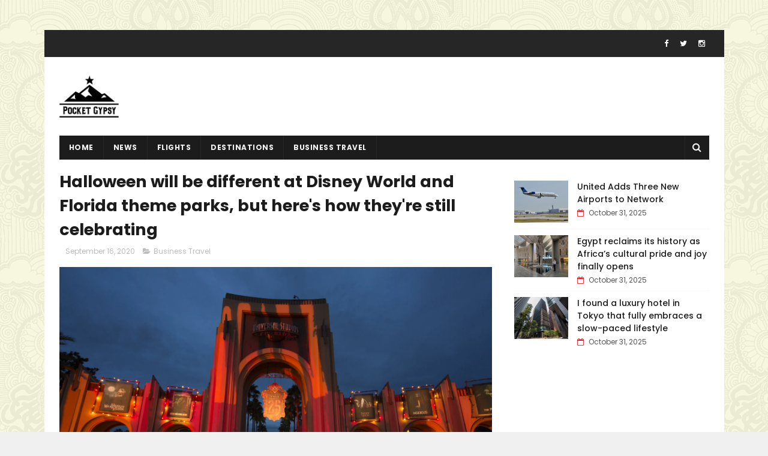

--- FILE ---
content_type: text/html; charset=utf-8
request_url: https://www.google.com/recaptcha/api2/aframe
body_size: 267
content:
<!DOCTYPE HTML><html><head><meta http-equiv="content-type" content="text/html; charset=UTF-8"></head><body><script nonce="c2P7KNGjwWXH9K1xwZ95VA">/** Anti-fraud and anti-abuse applications only. See google.com/recaptcha */ try{var clients={'sodar':'https://pagead2.googlesyndication.com/pagead/sodar?'};window.addEventListener("message",function(a){try{if(a.source===window.parent){var b=JSON.parse(a.data);var c=clients[b['id']];if(c){var d=document.createElement('img');d.src=c+b['params']+'&rc='+(localStorage.getItem("rc::a")?sessionStorage.getItem("rc::b"):"");window.document.body.appendChild(d);sessionStorage.setItem("rc::e",parseInt(sessionStorage.getItem("rc::e")||0)+1);localStorage.setItem("rc::h",'1762301112595');}}}catch(b){}});window.parent.postMessage("_grecaptcha_ready", "*");}catch(b){}</script></body></html>

--- FILE ---
content_type: text/javascript; charset=UTF-8
request_url: https://www.thepocketgypsy.com/feeds/posts/default?alt=json-in-script&max-results=3&callback=jQuery111005851451725534513_1762301107326&_=1762301107336
body_size: 1482
content:
// API callback
jQuery111005851451725534513_1762301107326({"version":"1.0","encoding":"UTF-8","feed":{"xmlns":"http://www.w3.org/2005/Atom","xmlns$openSearch":"http://a9.com/-/spec/opensearchrss/1.0/","xmlns$blogger":"http://schemas.google.com/blogger/2008","xmlns$georss":"http://www.georss.org/georss","xmlns$gd":"http://schemas.google.com/g/2005","xmlns$thr":"http://purl.org/syndication/thread/1.0","id":{"$t":"tag:blogger.com,1999:blog-4170170008750426671"},"updated":{"$t":"2025-11-04T06:44:13.175-08:00"},"category":[{"term":"News"},{"term":"flights"},{"term":"destinations"},{"term":"Business Travel"},{"term":"Hotel"},{"term":"videos"},{"term":"deals"}],"title":{"type":"text","$t":"Travel \u0026amp; Tourism News, Travel Destination Tips, Travel information | Thepocketgypsy"},"subtitle":{"type":"html","$t":"Find the latest Travel \u0026amp; Tourism News from all around the world. Search new Travel Destination Tips and Travel information. Latest and interesting videos and articles."},"link":[{"rel":"http://schemas.google.com/g/2005#feed","type":"application/atom+xml","href":"https:\/\/www.thepocketgypsy.com\/feeds\/posts\/default"},{"rel":"self","type":"application/atom+xml","href":"https:\/\/www.blogger.com\/feeds\/4170170008750426671\/posts\/default?alt=json-in-script\u0026max-results=3"},{"rel":"alternate","type":"text/html","href":"https:\/\/www.thepocketgypsy.com\/"},{"rel":"hub","href":"http://pubsubhubbub.appspot.com/"},{"rel":"next","type":"application/atom+xml","href":"https:\/\/www.blogger.com\/feeds\/4170170008750426671\/posts\/default?alt=json-in-script\u0026start-index=4\u0026max-results=3"}],"author":[{"name":{"$t":"THEPOCKETGYPSY"},"uri":{"$t":"http:\/\/www.blogger.com\/profile\/10384580421611869253"},"email":{"$t":"noreply@blogger.com"},"gd$image":{"rel":"http://schemas.google.com/g/2005#thumbnail","width":"16","height":"16","src":"https:\/\/img1.blogblog.com\/img\/b16-rounded.gif"}}],"generator":{"version":"7.00","uri":"http://www.blogger.com","$t":"Blogger"},"openSearch$totalResults":{"$t":"6127"},"openSearch$startIndex":{"$t":"1"},"openSearch$itemsPerPage":{"$t":"3"},"entry":[{"id":{"$t":"tag:blogger.com,1999:blog-4170170008750426671.post-5724001384841078752"},"published":{"$t":"2025-10-31T14:07:47.056-07:00"},"updated":{"$t":"2025-10-31T14:07:47.056-07:00"},"category":[{"scheme":"http://www.blogger.com/atom/ns#","term":"flights"}],"title":{"type":"text","$t":"United Adds Three New Airports to Network"},"content":{"type":"html","$t":"\u003Cdiv\u003E\u003Cimg src=\"https:\/\/images.airlinegeeks.com\/wp-content\/uploads\/2021\/07\/26182331\/AG-UA-scaled.jpg\" style=\"width: 100%;\" \/\u003E\n\u003Cdiv\u003EThe growth includes three first-time destinations and one long-dormant airport.\u003C\/div\u003E\n\u003C\/div\u003E\n\u003Cbr \/\u003E\n\u003Cbr \/\u003E\n"},"link":[{"rel":"replies","type":"application/atom+xml","href":"https:\/\/www.thepocketgypsy.com\/feeds\/5724001384841078752\/comments\/default","title":"Post Comments"},{"rel":"replies","type":"text/html","href":"https:\/\/www.thepocketgypsy.com\/2025\/10\/united-adds-three-new-airports-to.html#comment-form","title":"0 Comments"},{"rel":"edit","type":"application/atom+xml","href":"https:\/\/www.blogger.com\/feeds\/4170170008750426671\/posts\/default\/5724001384841078752"},{"rel":"self","type":"application/atom+xml","href":"https:\/\/www.blogger.com\/feeds\/4170170008750426671\/posts\/default\/5724001384841078752"},{"rel":"alternate","type":"text/html","href":"https:\/\/www.thepocketgypsy.com\/2025\/10\/united-adds-three-new-airports-to.html","title":"United Adds Three New Airports to Network"}],"author":[{"name":{"$t":"THEPOCKETGYPSY"},"uri":{"$t":"http:\/\/www.blogger.com\/profile\/10384580421611869253"},"email":{"$t":"noreply@blogger.com"},"gd$image":{"rel":"http://schemas.google.com/g/2005#thumbnail","width":"16","height":"16","src":"https:\/\/img1.blogblog.com\/img\/b16-rounded.gif"}}],"thr$total":{"$t":"0"}},{"id":{"$t":"tag:blogger.com,1999:blog-4170170008750426671.post-7687783072504473819"},"published":{"$t":"2025-10-31T12:22:44.289-07:00"},"updated":{"$t":"2025-10-31T12:22:44.289-07:00"},"category":[{"scheme":"http://www.blogger.com/atom/ns#","term":"News"}],"title":{"type":"text","$t":"Egypt reclaims its history as Africa’s cultural pride and joy finally opens"},"content":{"type":"html","$t":"\u003Cdiv\u003E\u003Cimg src=\"https:\/\/static.independent.co.uk\/2024\/10\/14\/09\/SimonCalderGrandEgyptianMuseumCairo.jpg?width=1200\u0026amp;height=800\u0026amp;crop=1200:800\" style=\"width: 100%;\" \/\u003E\n\u003Cdiv\u003EThe Man Who Pays His Way: The builders have reached the finish line for Cairo’s Grand Egyptian Museum, and now the race to the past begins\u003C\/div\u003E\n\u003C\/div\u003E\n\u003Cbr \/\u003E\n\u003Cbr \/\u003E\n"},"link":[{"rel":"replies","type":"application/atom+xml","href":"https:\/\/www.thepocketgypsy.com\/feeds\/7687783072504473819\/comments\/default","title":"Post Comments"},{"rel":"replies","type":"text/html","href":"https:\/\/www.thepocketgypsy.com\/2025\/10\/egypt-reclaims-its-history-as-africas.html#comment-form","title":"0 Comments"},{"rel":"edit","type":"application/atom+xml","href":"https:\/\/www.blogger.com\/feeds\/4170170008750426671\/posts\/default\/7687783072504473819"},{"rel":"self","type":"application/atom+xml","href":"https:\/\/www.blogger.com\/feeds\/4170170008750426671\/posts\/default\/7687783072504473819"},{"rel":"alternate","type":"text/html","href":"https:\/\/www.thepocketgypsy.com\/2025\/10\/egypt-reclaims-its-history-as-africas.html","title":"Egypt reclaims its history as Africa’s cultural pride and joy finally opens"}],"author":[{"name":{"$t":"THEPOCKETGYPSY"},"uri":{"$t":"http:\/\/www.blogger.com\/profile\/10384580421611869253"},"email":{"$t":"noreply@blogger.com"},"gd$image":{"rel":"http://schemas.google.com/g/2005#thumbnail","width":"16","height":"16","src":"https:\/\/img1.blogblog.com\/img\/b16-rounded.gif"}}],"thr$total":{"$t":"0"}},{"id":{"$t":"tag:blogger.com,1999:blog-4170170008750426671.post-3875347410903791268"},"published":{"$t":"2025-10-31T11:33:48.380-07:00"},"updated":{"$t":"2025-10-31T11:33:48.380-07:00"},"category":[{"scheme":"http://www.blogger.com/atom/ns#","term":"Hotel"}],"title":{"type":"text","$t":"I found a luxury hotel in Tokyo that fully embraces a slow-paced lifestyle"},"content":{"type":"html","$t":"\u003Cdiv\u003E\u003Cimg src=\"https:\/\/static.independent.co.uk\/2025\/10\/09\/10\/49\/Exterior-2-HOSHINOYA-Tokyo.jpeg?trim=0,0,0,0\u0026amp;width=1200\u0026amp;height=800\u0026amp;crop=1200:800\" style=\"width: 100%;\" \/\u003E\n\u003Cdiv\u003EWhile in the Japanese capital, Tamara Davison checks into Hoshinoya Tokyo, a haven in the middle of the city where guests seeking quiet luxury can switch off\u003C\/div\u003E\n\u003C\/div\u003E\n\u003Cbr \/\u003E\n\u003Cbr \/\u003E\n"},"link":[{"rel":"replies","type":"application/atom+xml","href":"https:\/\/www.thepocketgypsy.com\/feeds\/3875347410903791268\/comments\/default","title":"Post Comments"},{"rel":"replies","type":"text/html","href":"https:\/\/www.thepocketgypsy.com\/2025\/10\/i-found-luxury-hotel-in-tokyo-that.html#comment-form","title":"0 Comments"},{"rel":"edit","type":"application/atom+xml","href":"https:\/\/www.blogger.com\/feeds\/4170170008750426671\/posts\/default\/3875347410903791268"},{"rel":"self","type":"application/atom+xml","href":"https:\/\/www.blogger.com\/feeds\/4170170008750426671\/posts\/default\/3875347410903791268"},{"rel":"alternate","type":"text/html","href":"https:\/\/www.thepocketgypsy.com\/2025\/10\/i-found-luxury-hotel-in-tokyo-that.html","title":"I found a luxury hotel in Tokyo that fully embraces a slow-paced lifestyle"}],"author":[{"name":{"$t":"THEPOCKETGYPSY"},"uri":{"$t":"http:\/\/www.blogger.com\/profile\/10384580421611869253"},"email":{"$t":"noreply@blogger.com"},"gd$image":{"rel":"http://schemas.google.com/g/2005#thumbnail","width":"16","height":"16","src":"https:\/\/img1.blogblog.com\/img\/b16-rounded.gif"}}],"thr$total":{"$t":"0"}}]}});

--- FILE ---
content_type: text/javascript; charset=UTF-8
request_url: https://www.thepocketgypsy.com/feeds/posts/default?alt=json-in-script&callback=jQuery111005851451725534513_1762301107326&_=1762301107327
body_size: 7181
content:
// API callback
jQuery111005851451725534513_1762301107326({"version":"1.0","encoding":"UTF-8","feed":{"xmlns":"http://www.w3.org/2005/Atom","xmlns$openSearch":"http://a9.com/-/spec/opensearchrss/1.0/","xmlns$blogger":"http://schemas.google.com/blogger/2008","xmlns$georss":"http://www.georss.org/georss","xmlns$gd":"http://schemas.google.com/g/2005","xmlns$thr":"http://purl.org/syndication/thread/1.0","id":{"$t":"tag:blogger.com,1999:blog-4170170008750426671"},"updated":{"$t":"2025-11-04T06:44:13.175-08:00"},"category":[{"term":"News"},{"term":"flights"},{"term":"destinations"},{"term":"Business Travel"},{"term":"Hotel"},{"term":"videos"},{"term":"deals"}],"title":{"type":"text","$t":"Travel \u0026amp; Tourism News, Travel Destination Tips, Travel information | Thepocketgypsy"},"subtitle":{"type":"html","$t":"Find the latest Travel \u0026amp; Tourism News from all around the world. Search new Travel Destination Tips and Travel information. Latest and interesting videos and articles."},"link":[{"rel":"http://schemas.google.com/g/2005#feed","type":"application/atom+xml","href":"https:\/\/www.thepocketgypsy.com\/feeds\/posts\/default"},{"rel":"self","type":"application/atom+xml","href":"https:\/\/www.blogger.com\/feeds\/4170170008750426671\/posts\/default?alt=json-in-script"},{"rel":"alternate","type":"text/html","href":"https:\/\/www.thepocketgypsy.com\/"},{"rel":"hub","href":"http://pubsubhubbub.appspot.com/"},{"rel":"next","type":"application/atom+xml","href":"https:\/\/www.blogger.com\/feeds\/4170170008750426671\/posts\/default?alt=json-in-script\u0026start-index=26\u0026max-results=25"}],"author":[{"name":{"$t":"THEPOCKETGYPSY"},"uri":{"$t":"http:\/\/www.blogger.com\/profile\/10384580421611869253"},"email":{"$t":"noreply@blogger.com"},"gd$image":{"rel":"http://schemas.google.com/g/2005#thumbnail","width":"16","height":"16","src":"https:\/\/img1.blogblog.com\/img\/b16-rounded.gif"}}],"generator":{"version":"7.00","uri":"http://www.blogger.com","$t":"Blogger"},"openSearch$totalResults":{"$t":"6127"},"openSearch$startIndex":{"$t":"1"},"openSearch$itemsPerPage":{"$t":"25"},"entry":[{"id":{"$t":"tag:blogger.com,1999:blog-4170170008750426671.post-5724001384841078752"},"published":{"$t":"2025-10-31T14:07:47.056-07:00"},"updated":{"$t":"2025-10-31T14:07:47.056-07:00"},"category":[{"scheme":"http://www.blogger.com/atom/ns#","term":"flights"}],"title":{"type":"text","$t":"United Adds Three New Airports to Network"},"content":{"type":"html","$t":"\u003Cdiv\u003E\u003Cimg src=\"https:\/\/images.airlinegeeks.com\/wp-content\/uploads\/2021\/07\/26182331\/AG-UA-scaled.jpg\" style=\"width: 100%;\" \/\u003E\n\u003Cdiv\u003EThe growth includes three first-time destinations and one long-dormant airport.\u003C\/div\u003E\n\u003C\/div\u003E\n\u003Cbr \/\u003E\n\u003Cbr \/\u003E\n"},"link":[{"rel":"replies","type":"application/atom+xml","href":"https:\/\/www.thepocketgypsy.com\/feeds\/5724001384841078752\/comments\/default","title":"Post Comments"},{"rel":"replies","type":"text/html","href":"https:\/\/www.thepocketgypsy.com\/2025\/10\/united-adds-three-new-airports-to.html#comment-form","title":"0 Comments"},{"rel":"edit","type":"application/atom+xml","href":"https:\/\/www.blogger.com\/feeds\/4170170008750426671\/posts\/default\/5724001384841078752"},{"rel":"self","type":"application/atom+xml","href":"https:\/\/www.blogger.com\/feeds\/4170170008750426671\/posts\/default\/5724001384841078752"},{"rel":"alternate","type":"text/html","href":"https:\/\/www.thepocketgypsy.com\/2025\/10\/united-adds-three-new-airports-to.html","title":"United Adds Three New Airports to Network"}],"author":[{"name":{"$t":"THEPOCKETGYPSY"},"uri":{"$t":"http:\/\/www.blogger.com\/profile\/10384580421611869253"},"email":{"$t":"noreply@blogger.com"},"gd$image":{"rel":"http://schemas.google.com/g/2005#thumbnail","width":"16","height":"16","src":"https:\/\/img1.blogblog.com\/img\/b16-rounded.gif"}}],"thr$total":{"$t":"0"}},{"id":{"$t":"tag:blogger.com,1999:blog-4170170008750426671.post-7687783072504473819"},"published":{"$t":"2025-10-31T12:22:44.289-07:00"},"updated":{"$t":"2025-10-31T12:22:44.289-07:00"},"category":[{"scheme":"http://www.blogger.com/atom/ns#","term":"News"}],"title":{"type":"text","$t":"Egypt reclaims its history as Africa’s cultural pride and joy finally opens"},"content":{"type":"html","$t":"\u003Cdiv\u003E\u003Cimg src=\"https:\/\/static.independent.co.uk\/2024\/10\/14\/09\/SimonCalderGrandEgyptianMuseumCairo.jpg?width=1200\u0026amp;height=800\u0026amp;crop=1200:800\" style=\"width: 100%;\" \/\u003E\n\u003Cdiv\u003EThe Man Who Pays His Way: The builders have reached the finish line for Cairo’s Grand Egyptian Museum, and now the race to the past begins\u003C\/div\u003E\n\u003C\/div\u003E\n\u003Cbr \/\u003E\n\u003Cbr \/\u003E\n"},"link":[{"rel":"replies","type":"application/atom+xml","href":"https:\/\/www.thepocketgypsy.com\/feeds\/7687783072504473819\/comments\/default","title":"Post Comments"},{"rel":"replies","type":"text/html","href":"https:\/\/www.thepocketgypsy.com\/2025\/10\/egypt-reclaims-its-history-as-africas.html#comment-form","title":"0 Comments"},{"rel":"edit","type":"application/atom+xml","href":"https:\/\/www.blogger.com\/feeds\/4170170008750426671\/posts\/default\/7687783072504473819"},{"rel":"self","type":"application/atom+xml","href":"https:\/\/www.blogger.com\/feeds\/4170170008750426671\/posts\/default\/7687783072504473819"},{"rel":"alternate","type":"text/html","href":"https:\/\/www.thepocketgypsy.com\/2025\/10\/egypt-reclaims-its-history-as-africas.html","title":"Egypt reclaims its history as Africa’s cultural pride and joy finally opens"}],"author":[{"name":{"$t":"THEPOCKETGYPSY"},"uri":{"$t":"http:\/\/www.blogger.com\/profile\/10384580421611869253"},"email":{"$t":"noreply@blogger.com"},"gd$image":{"rel":"http://schemas.google.com/g/2005#thumbnail","width":"16","height":"16","src":"https:\/\/img1.blogblog.com\/img\/b16-rounded.gif"}}],"thr$total":{"$t":"0"}},{"id":{"$t":"tag:blogger.com,1999:blog-4170170008750426671.post-3875347410903791268"},"published":{"$t":"2025-10-31T11:33:48.380-07:00"},"updated":{"$t":"2025-10-31T11:33:48.380-07:00"},"category":[{"scheme":"http://www.blogger.com/atom/ns#","term":"Hotel"}],"title":{"type":"text","$t":"I found a luxury hotel in Tokyo that fully embraces a slow-paced lifestyle"},"content":{"type":"html","$t":"\u003Cdiv\u003E\u003Cimg src=\"https:\/\/static.independent.co.uk\/2025\/10\/09\/10\/49\/Exterior-2-HOSHINOYA-Tokyo.jpeg?trim=0,0,0,0\u0026amp;width=1200\u0026amp;height=800\u0026amp;crop=1200:800\" style=\"width: 100%;\" \/\u003E\n\u003Cdiv\u003EWhile in the Japanese capital, Tamara Davison checks into Hoshinoya Tokyo, a haven in the middle of the city where guests seeking quiet luxury can switch off\u003C\/div\u003E\n\u003C\/div\u003E\n\u003Cbr \/\u003E\n\u003Cbr \/\u003E\n"},"link":[{"rel":"replies","type":"application/atom+xml","href":"https:\/\/www.thepocketgypsy.com\/feeds\/3875347410903791268\/comments\/default","title":"Post Comments"},{"rel":"replies","type":"text/html","href":"https:\/\/www.thepocketgypsy.com\/2025\/10\/i-found-luxury-hotel-in-tokyo-that.html#comment-form","title":"0 Comments"},{"rel":"edit","type":"application/atom+xml","href":"https:\/\/www.blogger.com\/feeds\/4170170008750426671\/posts\/default\/3875347410903791268"},{"rel":"self","type":"application/atom+xml","href":"https:\/\/www.blogger.com\/feeds\/4170170008750426671\/posts\/default\/3875347410903791268"},{"rel":"alternate","type":"text/html","href":"https:\/\/www.thepocketgypsy.com\/2025\/10\/i-found-luxury-hotel-in-tokyo-that.html","title":"I found a luxury hotel in Tokyo that fully embraces a slow-paced lifestyle"}],"author":[{"name":{"$t":"THEPOCKETGYPSY"},"uri":{"$t":"http:\/\/www.blogger.com\/profile\/10384580421611869253"},"email":{"$t":"noreply@blogger.com"},"gd$image":{"rel":"http://schemas.google.com/g/2005#thumbnail","width":"16","height":"16","src":"https:\/\/img1.blogblog.com\/img\/b16-rounded.gif"}}],"thr$total":{"$t":"0"}},{"id":{"$t":"tag:blogger.com,1999:blog-4170170008750426671.post-3771450952590353791"},"published":{"$t":"2025-10-30T13:22:42.206-07:00"},"updated":{"$t":"2025-10-30T13:22:42.206-07:00"},"category":[{"scheme":"http://www.blogger.com/atom/ns#","term":"News"}],"title":{"type":"text","$t":"European airport closes for sixth time over smuggling balloons"},"content":{"type":"html","$t":"\u003Cdiv\u003E\u003Cimg src=\"https:\/\/static.independent.co.uk\/2025\/10\/05\/19\/Lithuania_Airport_Balloons_30317.jpg?width=1200\u0026amp;height=800\u0026amp;crop=1200:800\" style=\"width: 100%;\" \/\u003E\n\u003Cdiv\u003ELithuania says the balloons are sent by smugglers transporting contraband cigarettes\u003C\/div\u003E\n\u003C\/div\u003E\n\u003Cbr \/\u003E\n\u003Cbr \/\u003E\n"},"link":[{"rel":"replies","type":"application/atom+xml","href":"https:\/\/www.thepocketgypsy.com\/feeds\/3771450952590353791\/comments\/default","title":"Post Comments"},{"rel":"replies","type":"text/html","href":"https:\/\/www.thepocketgypsy.com\/2025\/10\/european-airport-closes-for-sixth-time.html#comment-form","title":"0 Comments"},{"rel":"edit","type":"application/atom+xml","href":"https:\/\/www.blogger.com\/feeds\/4170170008750426671\/posts\/default\/3771450952590353791"},{"rel":"self","type":"application/atom+xml","href":"https:\/\/www.blogger.com\/feeds\/4170170008750426671\/posts\/default\/3771450952590353791"},{"rel":"alternate","type":"text/html","href":"https:\/\/www.thepocketgypsy.com\/2025\/10\/european-airport-closes-for-sixth-time.html","title":"European airport closes for sixth time over smuggling balloons"}],"author":[{"name":{"$t":"THEPOCKETGYPSY"},"uri":{"$t":"http:\/\/www.blogger.com\/profile\/10384580421611869253"},"email":{"$t":"noreply@blogger.com"},"gd$image":{"rel":"http://schemas.google.com/g/2005#thumbnail","width":"16","height":"16","src":"https:\/\/img1.blogblog.com\/img\/b16-rounded.gif"}}],"thr$total":{"$t":"0"}},{"id":{"$t":"tag:blogger.com,1999:blog-4170170008750426671.post-3095409166534133462"},"published":{"$t":"2025-10-30T12:22:16.598-07:00"},"updated":{"$t":"2025-10-30T12:22:16.598-07:00"},"category":[{"scheme":"http://www.blogger.com/atom/ns#","term":"News"}],"title":{"type":"text","$t":"Cruises return to Suez Canal for the first time in two years"},"content":{"type":"html","$t":"\u003Cdiv\u003E\u003Cimg src=\"https:\/\/static.independent.co.uk\/2025\/10\/30\/17\/23\/Heading-south-Celestyal-Journey-which-will-sail-through-the-Suez-Canal.webp?trim=116,71,115,104\u0026amp;width=1200\u0026amp;height=800\u0026amp;crop=1200:800\" style=\"width: 100%;\" \/\u003E\n\u003Cdiv\u003EExclusive: ‘Positioning’ cruises from Greece to Saudi Arabia are selling strongly\u003C\/div\u003E\n\u003C\/div\u003E\n\u003Cbr \/\u003E\n\u003Cbr \/\u003E\n"},"link":[{"rel":"replies","type":"application/atom+xml","href":"https:\/\/www.thepocketgypsy.com\/feeds\/3095409166534133462\/comments\/default","title":"Post Comments"},{"rel":"replies","type":"text/html","href":"https:\/\/www.thepocketgypsy.com\/2025\/10\/cruises-return-to-suez-canal-for-first.html#comment-form","title":"0 Comments"},{"rel":"edit","type":"application/atom+xml","href":"https:\/\/www.blogger.com\/feeds\/4170170008750426671\/posts\/default\/3095409166534133462"},{"rel":"self","type":"application/atom+xml","href":"https:\/\/www.blogger.com\/feeds\/4170170008750426671\/posts\/default\/3095409166534133462"},{"rel":"alternate","type":"text/html","href":"https:\/\/www.thepocketgypsy.com\/2025\/10\/cruises-return-to-suez-canal-for-first.html","title":"Cruises return to Suez Canal for the first time in two years"}],"author":[{"name":{"$t":"THEPOCKETGYPSY"},"uri":{"$t":"http:\/\/www.blogger.com\/profile\/10384580421611869253"},"email":{"$t":"noreply@blogger.com"},"gd$image":{"rel":"http://schemas.google.com/g/2005#thumbnail","width":"16","height":"16","src":"https:\/\/img1.blogblog.com\/img\/b16-rounded.gif"}}],"thr$total":{"$t":"0"}},{"id":{"$t":"tag:blogger.com,1999:blog-4170170008750426671.post-460742652684335859"},"published":{"$t":"2025-10-30T12:07:15.049-07:00"},"updated":{"$t":"2025-10-30T12:07:15.049-07:00"},"category":[{"scheme":"http://www.blogger.com/atom/ns#","term":"flights"}],"title":{"type":"text","$t":"American Marks O’Hare Milestone With Special Livery Aircraft"},"content":{"type":"html","$t":"\u003Cdiv\u003E\u003Cimg src=\"https:\/\/images.airlinegeeks.com\/wp-content\/uploads\/2025\/10\/30142101\/Screenshot-2025-10-30-at-2.20.26-PM.png\" style=\"width: 100%;\" \/\u003E\n\u003Cdiv\u003EThe carrier flew in a 737 with a TWA logo and its retro-inspired Astrojet.\u003C\/div\u003E\n\u003C\/div\u003E\n\u003Cbr \/\u003E\n\u003Cbr \/\u003E\n"},"link":[{"rel":"replies","type":"application/atom+xml","href":"https:\/\/www.thepocketgypsy.com\/feeds\/460742652684335859\/comments\/default","title":"Post Comments"},{"rel":"replies","type":"text/html","href":"https:\/\/www.thepocketgypsy.com\/2025\/10\/american-marks-ohare-milestone-with.html#comment-form","title":"0 Comments"},{"rel":"edit","type":"application/atom+xml","href":"https:\/\/www.blogger.com\/feeds\/4170170008750426671\/posts\/default\/460742652684335859"},{"rel":"self","type":"application/atom+xml","href":"https:\/\/www.blogger.com\/feeds\/4170170008750426671\/posts\/default\/460742652684335859"},{"rel":"alternate","type":"text/html","href":"https:\/\/www.thepocketgypsy.com\/2025\/10\/american-marks-ohare-milestone-with.html","title":"American Marks O’Hare Milestone With Special Livery Aircraft"}],"author":[{"name":{"$t":"THEPOCKETGYPSY"},"uri":{"$t":"http:\/\/www.blogger.com\/profile\/10384580421611869253"},"email":{"$t":"noreply@blogger.com"},"gd$image":{"rel":"http://schemas.google.com/g/2005#thumbnail","width":"16","height":"16","src":"https:\/\/img1.blogblog.com\/img\/b16-rounded.gif"}}],"thr$total":{"$t":"0"}},{"id":{"$t":"tag:blogger.com,1999:blog-4170170008750426671.post-4254334817062650982"},"published":{"$t":"2025-10-30T00:22:47.183-07:00"},"updated":{"$t":"2025-10-30T00:22:47.183-07:00"},"category":[{"scheme":"http://www.blogger.com/atom/ns#","term":"News"}],"title":{"type":"text","$t":"United Airlines flight forced to turn back after passenger loses laptop"},"content":{"type":"html","$t":"\u003Cdiv\u003E\u003Cimg src=\"https:\/\/static.independent.co.uk\/2025\/10\/28\/10\/27\/iStock-2232411946.jpeg?trim=0,0,0,0\u0026amp;width=1200\u0026amp;height=800\u0026amp;crop=1200:800\" style=\"width: 100%;\" \/\u003E\n\u003Cdiv\u003E‘I’ve never heard anything like that before,’ said air traffic control\u003C\/div\u003E\n\u003C\/div\u003E\n\u003Cbr \/\u003E\n\u003Cbr \/\u003E\n"},"link":[{"rel":"replies","type":"application/atom+xml","href":"https:\/\/www.thepocketgypsy.com\/feeds\/4254334817062650982\/comments\/default","title":"Post Comments"},{"rel":"replies","type":"text/html","href":"https:\/\/www.thepocketgypsy.com\/2025\/10\/united-airlines-flight-forced-to-turn.html#comment-form","title":"0 Comments"},{"rel":"edit","type":"application/atom+xml","href":"https:\/\/www.blogger.com\/feeds\/4170170008750426671\/posts\/default\/4254334817062650982"},{"rel":"self","type":"application/atom+xml","href":"https:\/\/www.blogger.com\/feeds\/4170170008750426671\/posts\/default\/4254334817062650982"},{"rel":"alternate","type":"text/html","href":"https:\/\/www.thepocketgypsy.com\/2025\/10\/united-airlines-flight-forced-to-turn.html","title":"United Airlines flight forced to turn back after passenger loses laptop"}],"author":[{"name":{"$t":"THEPOCKETGYPSY"},"uri":{"$t":"http:\/\/www.blogger.com\/profile\/10384580421611869253"},"email":{"$t":"noreply@blogger.com"},"gd$image":{"rel":"http://schemas.google.com/g/2005#thumbnail","width":"16","height":"16","src":"https:\/\/img1.blogblog.com\/img\/b16-rounded.gif"}}],"thr$total":{"$t":"0"}},{"id":{"$t":"tag:blogger.com,1999:blog-4170170008750426671.post-4418335190544697321"},"published":{"$t":"2025-10-30T00:15:40.579-07:00"},"updated":{"$t":"2025-10-30T00:15:40.579-07:00"},"category":[{"scheme":"http://www.blogger.com/atom/ns#","term":"Business Travel"}],"title":{"type":"text","$t":"Biggest Umrah ever: Saudi sets new record with 11.7 million pilgrims in the month of October"},"content":{"type":"html","$t":"\u003Cdiv\u003E\u003Cimg src=\"https:\/\/etimg.etb2bimg.com\/thumb\/msid-124934748,imgsize-526988,width-1200,height=627,overlay-ettravel,resizemode-75\/destination\/global\/saudi-arabia-sees-record-117-million-umrah-pilgrims-in-october-2023.jpg\" style=\"width: 100%;\" \/\u003E\n\u003Cdiv\u003EUmrah Record: In October 2023, Saudi Arabia welcomed a record 11.7 million Umrah pilgrims, marking a significant moment in the country's Vision 2030 initiative. This achievement demonstrates the successful management of pilgrim flow and the expanding accessibility of the pilgrimage experience.\u003C\/div\u003E\n\u003C\/div\u003E\n\u003Cbr \/\u003E\n\u003Cbr \/\u003E\n"},"link":[{"rel":"replies","type":"application/atom+xml","href":"https:\/\/www.thepocketgypsy.com\/feeds\/4418335190544697321\/comments\/default","title":"Post Comments"},{"rel":"replies","type":"text/html","href":"https:\/\/www.thepocketgypsy.com\/2025\/10\/biggest-umrah-ever-saudi-sets-new.html#comment-form","title":"0 Comments"},{"rel":"edit","type":"application/atom+xml","href":"https:\/\/www.blogger.com\/feeds\/4170170008750426671\/posts\/default\/4418335190544697321"},{"rel":"self","type":"application/atom+xml","href":"https:\/\/www.blogger.com\/feeds\/4170170008750426671\/posts\/default\/4418335190544697321"},{"rel":"alternate","type":"text/html","href":"https:\/\/www.thepocketgypsy.com\/2025\/10\/biggest-umrah-ever-saudi-sets-new.html","title":"Biggest Umrah ever: Saudi sets new record with 11.7 million pilgrims in the month of October"}],"author":[{"name":{"$t":"THEPOCKETGYPSY"},"uri":{"$t":"http:\/\/www.blogger.com\/profile\/10384580421611869253"},"email":{"$t":"noreply@blogger.com"},"gd$image":{"rel":"http://schemas.google.com/g/2005#thumbnail","width":"16","height":"16","src":"https:\/\/img1.blogblog.com\/img\/b16-rounded.gif"}}],"thr$total":{"$t":"0"}},{"id":{"$t":"tag:blogger.com,1999:blog-4170170008750426671.post-4834199183612691211"},"published":{"$t":"2025-10-29T23:15:52.496-07:00"},"updated":{"$t":"2025-10-29T23:15:52.496-07:00"},"category":[{"scheme":"http://www.blogger.com/atom/ns#","term":"Business Travel"}],"title":{"type":"text","$t":"Too much liberal bilateral flying rights to undercut Indian aviation players' investments: AI CEO"},"content":{"type":"html","$t":"\u003Cdiv\u003E\u003Cimg src=\"https:\/\/etimg.etb2bimg.com\/thumb\/msid-124934457,imgsize-63412,width-1200,height=627,overlay-ettravel,resizemode-75\/aviation\/international\/air-india-ceo-warns-against-over-liberalization-of-bilateral-flying-rights.jpg\" style=\"width: 100%;\" \/\u003E\n\u003Cdiv\u003EAir India CEO Campbell Wilson expresses concerns that excessive liberalization of bilateral flying rights could jeopardize investments by Indian airlines, advocating for a balanced approach to ensure the growth of India's aviation sector.\u003C\/div\u003E\n\u003C\/div\u003E\n\u003Cbr \/\u003E\n\u003Cbr \/\u003E\n"},"link":[{"rel":"replies","type":"application/atom+xml","href":"https:\/\/www.thepocketgypsy.com\/feeds\/4834199183612691211\/comments\/default","title":"Post Comments"},{"rel":"replies","type":"text/html","href":"https:\/\/www.thepocketgypsy.com\/2025\/10\/too-much-liberal-bilateral-flying.html#comment-form","title":"0 Comments"},{"rel":"edit","type":"application/atom+xml","href":"https:\/\/www.blogger.com\/feeds\/4170170008750426671\/posts\/default\/4834199183612691211"},{"rel":"self","type":"application/atom+xml","href":"https:\/\/www.blogger.com\/feeds\/4170170008750426671\/posts\/default\/4834199183612691211"},{"rel":"alternate","type":"text/html","href":"https:\/\/www.thepocketgypsy.com\/2025\/10\/too-much-liberal-bilateral-flying.html","title":"Too much liberal bilateral flying rights to undercut Indian aviation players' investments: AI CEO"}],"author":[{"name":{"$t":"THEPOCKETGYPSY"},"uri":{"$t":"http:\/\/www.blogger.com\/profile\/10384580421611869253"},"email":{"$t":"noreply@blogger.com"},"gd$image":{"rel":"http://schemas.google.com/g/2005#thumbnail","width":"16","height":"16","src":"https:\/\/img1.blogblog.com\/img\/b16-rounded.gif"}}],"thr$total":{"$t":"0"}},{"id":{"$t":"tag:blogger.com,1999:blog-4170170008750426671.post-2176162486581003118"},"published":{"$t":"2025-10-28T23:15:33.101-07:00"},"updated":{"$t":"2025-10-28T23:15:33.101-07:00"},"category":[{"scheme":"http://www.blogger.com/atom/ns#","term":"Business Travel"}],"title":{"type":"text","$t":"Nepal's tourism body issues advisory for safety of trekkers and mountaineers"},"content":{"type":"html","$t":"\u003Cdiv\u003E\u003Cimg src=\"https:\/\/etimg.etb2bimg.com\/thumb\/msid-124889096,imgsize-236608,width-1200,height=627,overlay-ettravel,resizemode-75\/travel-advisory\/nepal-issues-safety-advisory-for-trekkers-amid-heavy-snowfall.jpg\" style=\"width: 100%;\" \/\u003E\n\u003Cdiv\u003ENepal Tourism Advisory: The Nepal Tourism Board has issued a safety advisory for trekkers and mountaineers in light of predicted heavy snowfall and adverse weather conditions in the Himalayan regions. Travellers are urged to exercise caution, stay informed, and prioritize safety during their adventures.\u003C\/div\u003E\n\u003C\/div\u003E\n\u003Cbr \/\u003E\n\u003Cbr \/\u003E\n"},"link":[{"rel":"replies","type":"application/atom+xml","href":"https:\/\/www.thepocketgypsy.com\/feeds\/2176162486581003118\/comments\/default","title":"Post Comments"},{"rel":"replies","type":"text/html","href":"https:\/\/www.thepocketgypsy.com\/2025\/10\/nepals-tourism-body-issues-advisory-for.html#comment-form","title":"0 Comments"},{"rel":"edit","type":"application/atom+xml","href":"https:\/\/www.blogger.com\/feeds\/4170170008750426671\/posts\/default\/2176162486581003118"},{"rel":"self","type":"application/atom+xml","href":"https:\/\/www.blogger.com\/feeds\/4170170008750426671\/posts\/default\/2176162486581003118"},{"rel":"alternate","type":"text/html","href":"https:\/\/www.thepocketgypsy.com\/2025\/10\/nepals-tourism-body-issues-advisory-for.html","title":"Nepal's tourism body issues advisory for safety of trekkers and mountaineers"}],"author":[{"name":{"$t":"THEPOCKETGYPSY"},"uri":{"$t":"http:\/\/www.blogger.com\/profile\/10384580421611869253"},"email":{"$t":"noreply@blogger.com"},"gd$image":{"rel":"http://schemas.google.com/g/2005#thumbnail","width":"16","height":"16","src":"https:\/\/img1.blogblog.com\/img\/b16-rounded.gif"}}],"thr$total":{"$t":"0"}},{"id":{"$t":"tag:blogger.com,1999:blog-4170170008750426671.post-2069831694964117627"},"published":{"$t":"2025-10-28T18:07:18.542-07:00"},"updated":{"$t":"2025-10-28T18:07:18.542-07:00"},"category":[{"scheme":"http://www.blogger.com/atom/ns#","term":"flights"}],"title":{"type":"text","$t":"Trump Administration Blocks 13 Mexican Routes"},"content":{"type":"html","$t":"\u003Cdiv\u003E\u003Cimg src=\"https:\/\/images.airlinegeeks.com\/wp-content\/uploads\/2025\/10\/28195701\/Viva-Aerobus-A320-LAX-William-Derrickson.jpg\" style=\"width: 100%;\" \/\u003E\n\u003Cdiv\u003EDOT cites Mexico’s violations of the U.S.–Mexico Air Transport Agreement and freezes new route growth.\u003C\/div\u003E\n\u003C\/div\u003E\n\u003Cbr \/\u003E\n\u003Cbr \/\u003E\n"},"link":[{"rel":"replies","type":"application/atom+xml","href":"https:\/\/www.thepocketgypsy.com\/feeds\/2069831694964117627\/comments\/default","title":"Post Comments"},{"rel":"replies","type":"text/html","href":"https:\/\/www.thepocketgypsy.com\/2025\/10\/trump-administration-blocks-13-mexican.html#comment-form","title":"0 Comments"},{"rel":"edit","type":"application/atom+xml","href":"https:\/\/www.blogger.com\/feeds\/4170170008750426671\/posts\/default\/2069831694964117627"},{"rel":"self","type":"application/atom+xml","href":"https:\/\/www.blogger.com\/feeds\/4170170008750426671\/posts\/default\/2069831694964117627"},{"rel":"alternate","type":"text/html","href":"https:\/\/www.thepocketgypsy.com\/2025\/10\/trump-administration-blocks-13-mexican.html","title":"Trump Administration Blocks 13 Mexican Routes"}],"author":[{"name":{"$t":"THEPOCKETGYPSY"},"uri":{"$t":"http:\/\/www.blogger.com\/profile\/10384580421611869253"},"email":{"$t":"noreply@blogger.com"},"gd$image":{"rel":"http://schemas.google.com/g/2005#thumbnail","width":"16","height":"16","src":"https:\/\/img1.blogblog.com\/img\/b16-rounded.gif"}}],"thr$total":{"$t":"0"}},{"id":{"$t":"tag:blogger.com,1999:blog-4170170008750426671.post-6778499471718408894"},"published":{"$t":"2025-10-28T13:07:02.632-07:00"},"updated":{"$t":"2025-10-28T13:07:02.632-07:00"},"category":[{"scheme":"http://www.blogger.com/atom/ns#","term":"flights"}],"title":{"type":"text","$t":"Lufthansa Restores U.S. A380 Route"},"content":{"type":"html","$t":"\u003Cdiv\u003E\u003Cimg src=\"https:\/\/images.airlinegeeks.com\/wp-content\/uploads\/2025\/10\/28142734\/494055955_1073285194826752_5706650593603540965_n-1.jpg\" style=\"width: 100%;\" \/\u003E\n\u003Cdiv\u003EThe superjumbo jet will return to this city next summer.\u003C\/div\u003E\n\u003C\/div\u003E\n\u003Cbr \/\u003E\n\u003Cbr \/\u003E\n"},"link":[{"rel":"replies","type":"application/atom+xml","href":"https:\/\/www.thepocketgypsy.com\/feeds\/6778499471718408894\/comments\/default","title":"Post Comments"},{"rel":"replies","type":"text/html","href":"https:\/\/www.thepocketgypsy.com\/2025\/10\/lufthansa-restores-us-a380-route.html#comment-form","title":"0 Comments"},{"rel":"edit","type":"application/atom+xml","href":"https:\/\/www.blogger.com\/feeds\/4170170008750426671\/posts\/default\/6778499471718408894"},{"rel":"self","type":"application/atom+xml","href":"https:\/\/www.blogger.com\/feeds\/4170170008750426671\/posts\/default\/6778499471718408894"},{"rel":"alternate","type":"text/html","href":"https:\/\/www.thepocketgypsy.com\/2025\/10\/lufthansa-restores-us-a380-route.html","title":"Lufthansa Restores U.S. A380 Route"}],"author":[{"name":{"$t":"THEPOCKETGYPSY"},"uri":{"$t":"http:\/\/www.blogger.com\/profile\/10384580421611869253"},"email":{"$t":"noreply@blogger.com"},"gd$image":{"rel":"http://schemas.google.com/g/2005#thumbnail","width":"16","height":"16","src":"https:\/\/img1.blogblog.com\/img\/b16-rounded.gif"}}],"thr$total":{"$t":"0"}},{"id":{"$t":"tag:blogger.com,1999:blog-4170170008750426671.post-6653484322075551807"},"published":{"$t":"2025-10-28T12:22:26.338-07:00"},"updated":{"$t":"2025-10-28T12:22:26.338-07:00"},"category":[{"scheme":"http://www.blogger.com/atom/ns#","term":"News"}],"title":{"type":"text","$t":"What medical conditions can airlines reasonably ask a passenger about?"},"content":{"type":"html","$t":"\u003Cdiv\u003E\u003Cimg src=\"https:\/\/static.independent.co.uk\/2025\/10\/28\/16\/37\/D05C295D-8508-46C2-9A82-ADD8A0F48792_1_105_c.jpeg?trim=40,4,48,0\u0026amp;width=1200\u0026amp;height=800\u0026amp;crop=1200:800\" style=\"width: 100%;\" \/\u003E\n\u003Cdiv\u003EPlane Talk: As a former BBC editor is denied boarding due to his lack of medical note, the health requirements for flying appear to be under scrutiny\u003C\/div\u003E\n\u003C\/div\u003E\n\u003Cbr \/\u003E\n\u003Cbr \/\u003E\n"},"link":[{"rel":"replies","type":"application/atom+xml","href":"https:\/\/www.thepocketgypsy.com\/feeds\/6653484322075551807\/comments\/default","title":"Post Comments"},{"rel":"replies","type":"text/html","href":"https:\/\/www.thepocketgypsy.com\/2025\/10\/what-medical-conditions-can-airlines.html#comment-form","title":"0 Comments"},{"rel":"edit","type":"application/atom+xml","href":"https:\/\/www.blogger.com\/feeds\/4170170008750426671\/posts\/default\/6653484322075551807"},{"rel":"self","type":"application/atom+xml","href":"https:\/\/www.blogger.com\/feeds\/4170170008750426671\/posts\/default\/6653484322075551807"},{"rel":"alternate","type":"text/html","href":"https:\/\/www.thepocketgypsy.com\/2025\/10\/what-medical-conditions-can-airlines.html","title":"What medical conditions can airlines reasonably ask a passenger about?"}],"author":[{"name":{"$t":"THEPOCKETGYPSY"},"uri":{"$t":"http:\/\/www.blogger.com\/profile\/10384580421611869253"},"email":{"$t":"noreply@blogger.com"},"gd$image":{"rel":"http://schemas.google.com/g/2005#thumbnail","width":"16","height":"16","src":"https:\/\/img1.blogblog.com\/img\/b16-rounded.gif"}}],"thr$total":{"$t":"0"}},{"id":{"$t":"tag:blogger.com,1999:blog-4170170008750426671.post-4163356298562991335"},"published":{"$t":"2025-10-27T14:07:00.001-07:00"},"updated":{"$t":"2025-10-27T14:07:40.028-07:00"},"category":[{"scheme":"http://www.blogger.com/atom/ns#","term":"flights"}],"title":{"type":"text","$t":"Alaska Expands Service on Several Routes"},"content":{"type":"html","$t":"\u003Cdiv\u003E\u003Cimg src=\"https:\/\/images.airlinegeeks.com\/wp-content\/uploads\/2025\/02\/26132042\/Alaska-Airlines-Boeing-737-9-MAX-N913AK-11-11-23.jpg\" style=\"width: 100%;\" \/\u003E\n\u003Cdiv\u003EAdded capacity will come online next spring to meet increased demand.\u003C\/div\u003E\n\u003C\/div\u003E\n\u003Cbr \/\u003E\n\u003Cbr \/\u003E\n"},"link":[{"rel":"replies","type":"application/atom+xml","href":"https:\/\/www.thepocketgypsy.com\/feeds\/4163356298562991335\/comments\/default","title":"Post Comments"},{"rel":"replies","type":"text/html","href":"https:\/\/www.thepocketgypsy.com\/2025\/10\/alaska-expands-service-on-several-routes.html#comment-form","title":"0 Comments"},{"rel":"edit","type":"application/atom+xml","href":"https:\/\/www.blogger.com\/feeds\/4170170008750426671\/posts\/default\/4163356298562991335"},{"rel":"self","type":"application/atom+xml","href":"https:\/\/www.blogger.com\/feeds\/4170170008750426671\/posts\/default\/4163356298562991335"},{"rel":"alternate","type":"text/html","href":"https:\/\/www.thepocketgypsy.com\/2025\/10\/alaska-expands-service-on-several-routes.html","title":"Alaska Expands Service on Several Routes"}],"author":[{"name":{"$t":"THEPOCKETGYPSY"},"uri":{"$t":"http:\/\/www.blogger.com\/profile\/10384580421611869253"},"email":{"$t":"noreply@blogger.com"},"gd$image":{"rel":"http://schemas.google.com/g/2005#thumbnail","width":"16","height":"16","src":"https:\/\/img1.blogblog.com\/img\/b16-rounded.gif"}}],"thr$total":{"$t":"0"}},{"id":{"$t":"tag:blogger.com,1999:blog-4170170008750426671.post-2168000267760504170"},"published":{"$t":"2025-10-27T12:33:00.001-07:00"},"updated":{"$t":"2025-10-27T12:33:22.209-07:00"},"category":[{"scheme":"http://www.blogger.com/atom/ns#","term":"Hotel"}],"title":{"type":"text","$t":"Best hotels in Tenerife 2025, reviewed"},"content":{"type":"html","$t":"\u003Cdiv\u003E\u003Cimg src=\"https:\/\/static.independent.co.uk\/2025\/02\/06\/14\/01\/Resort-La-Caleta.jpg?trim=0,593,0,347\u0026amp;width=1200\u0026amp;height=800\u0026amp;crop=1200:800\" style=\"width: 100%;\" \/\u003E\n\u003Cdiv\u003EThese are the best places to stay on the Canary island, from fantasy-filled family resorts to a chic adults-only breaks\u003C\/div\u003E\n\u003C\/div\u003E\n\u003Cbr \/\u003E\n\u003Cbr \/\u003E\n"},"link":[{"rel":"replies","type":"application/atom+xml","href":"https:\/\/www.thepocketgypsy.com\/feeds\/2168000267760504170\/comments\/default","title":"Post Comments"},{"rel":"replies","type":"text/html","href":"https:\/\/www.thepocketgypsy.com\/2025\/10\/best-hotels-in-tenerife-2025-reviewed.html#comment-form","title":"0 Comments"},{"rel":"edit","type":"application/atom+xml","href":"https:\/\/www.blogger.com\/feeds\/4170170008750426671\/posts\/default\/2168000267760504170"},{"rel":"self","type":"application/atom+xml","href":"https:\/\/www.blogger.com\/feeds\/4170170008750426671\/posts\/default\/2168000267760504170"},{"rel":"alternate","type":"text/html","href":"https:\/\/www.thepocketgypsy.com\/2025\/10\/best-hotels-in-tenerife-2025-reviewed.html","title":"Best hotels in Tenerife 2025, reviewed"}],"author":[{"name":{"$t":"THEPOCKETGYPSY"},"uri":{"$t":"http:\/\/www.blogger.com\/profile\/10384580421611869253"},"email":{"$t":"noreply@blogger.com"},"gd$image":{"rel":"http://schemas.google.com/g/2005#thumbnail","width":"16","height":"16","src":"https:\/\/img1.blogblog.com\/img\/b16-rounded.gif"}}],"thr$total":{"$t":"0"}},{"id":{"$t":"tag:blogger.com,1999:blog-4170170008750426671.post-4210980912796215406"},"published":{"$t":"2025-10-27T01:15:00.003-07:00"},"updated":{"$t":"2025-10-27T01:15:31.563-07:00"},"category":[{"scheme":"http://www.blogger.com/atom/ns#","term":"Business Travel"}],"title":{"type":"text","$t":"'Smooth and easy': India and China resume direct flights as ties improve"},"content":{"type":"html","$t":"\u003Cdiv\u003E\u003Cimg src=\"https:\/\/etimg.etb2bimg.com\/thumb\/msid-124841337,imgsize-99472,width-1200,height=627,overlay-ettravel,resizemode-75\/aviation\/international\/smooth-and-easy-india-and-china-resume-direct-flights-as-ties-improve.jpg\" style=\"width: 100%;\" \/\u003E\n\u003Cdiv\u003EIndia China Flights: Direct flights between India and China resumed Monday after a five-year suspension, marking a cautious rebuilding of relations. IndiGo's flight from Kolkata to Guangzhou signifies a step towards normalizing bilateral exchanges, boosting people-to-people contact and trade opportunities after a period of geopolitical tension.\u003C\/div\u003E\n\u003C\/div\u003E\n\u003Cbr \/\u003E\n\u003Cbr \/\u003E\n"},"link":[{"rel":"replies","type":"application/atom+xml","href":"https:\/\/www.thepocketgypsy.com\/feeds\/4210980912796215406\/comments\/default","title":"Post Comments"},{"rel":"replies","type":"text/html","href":"https:\/\/www.thepocketgypsy.com\/2025\/10\/smooth-and-easy-india-and-china-resume.html#comment-form","title":"0 Comments"},{"rel":"edit","type":"application/atom+xml","href":"https:\/\/www.blogger.com\/feeds\/4170170008750426671\/posts\/default\/4210980912796215406"},{"rel":"self","type":"application/atom+xml","href":"https:\/\/www.blogger.com\/feeds\/4170170008750426671\/posts\/default\/4210980912796215406"},{"rel":"alternate","type":"text/html","href":"https:\/\/www.thepocketgypsy.com\/2025\/10\/smooth-and-easy-india-and-china-resume.html","title":"'Smooth and easy': India and China resume direct flights as ties improve"}],"author":[{"name":{"$t":"THEPOCKETGYPSY"},"uri":{"$t":"http:\/\/www.blogger.com\/profile\/10384580421611869253"},"email":{"$t":"noreply@blogger.com"},"gd$image":{"rel":"http://schemas.google.com/g/2005#thumbnail","width":"16","height":"16","src":"https:\/\/img1.blogblog.com\/img\/b16-rounded.gif"}}],"thr$total":{"$t":"0"}},{"id":{"$t":"tag:blogger.com,1999:blog-4170170008750426671.post-789658011526786302"},"published":{"$t":"2025-10-27T01:15:00.001-07:00"},"updated":{"$t":"2025-10-27T01:15:30.785-07:00"},"category":[{"scheme":"http://www.blogger.com/atom/ns#","term":"Business Travel"}],"title":{"type":"text","$t":"Antara Cruises launches ‘Antara Events’ for bespoke celebrations along the Ganges"},"content":{"type":"html","$t":"\u003Cdiv\u003E\u003Cimg src=\"https:\/\/etimg.etb2bimg.com\/thumb\/msid-124840976,imgsize-114976,width-1200,height=627,overlay-ettravel,resizemode-75\/tourism\/cruise\/discover-bespoke-celebrations-with-antara-events-on-the-ganges.jpg\" style=\"width: 100%;\" \/\u003E\n\u003Cdiv\u003EAntara Cruises unveils Antara Events, offering personalized event experiences aboard the luxurious MV Bengal Ganga along the Ganges. Perfect for weddings, corporate functions, and intimate gatherings.\u003C\/div\u003E\n\u003C\/div\u003E\n\u003Cbr \/\u003E\n\u003Cbr \/\u003E\n"},"link":[{"rel":"replies","type":"application/atom+xml","href":"https:\/\/www.thepocketgypsy.com\/feeds\/789658011526786302\/comments\/default","title":"Post Comments"},{"rel":"replies","type":"text/html","href":"https:\/\/www.thepocketgypsy.com\/2025\/10\/antara-cruises-launches-antara-events.html#comment-form","title":"0 Comments"},{"rel":"edit","type":"application/atom+xml","href":"https:\/\/www.blogger.com\/feeds\/4170170008750426671\/posts\/default\/789658011526786302"},{"rel":"self","type":"application/atom+xml","href":"https:\/\/www.blogger.com\/feeds\/4170170008750426671\/posts\/default\/789658011526786302"},{"rel":"alternate","type":"text/html","href":"https:\/\/www.thepocketgypsy.com\/2025\/10\/antara-cruises-launches-antara-events.html","title":"Antara Cruises launches ‘Antara Events’ for bespoke celebrations along the Ganges"}],"author":[{"name":{"$t":"THEPOCKETGYPSY"},"uri":{"$t":"http:\/\/www.blogger.com\/profile\/10384580421611869253"},"email":{"$t":"noreply@blogger.com"},"gd$image":{"rel":"http://schemas.google.com/g/2005#thumbnail","width":"16","height":"16","src":"https:\/\/img1.blogblog.com\/img\/b16-rounded.gif"}}],"thr$total":{"$t":"0"}},{"id":{"$t":"tag:blogger.com,1999:blog-4170170008750426671.post-8828620138327939592"},"published":{"$t":"2025-10-27T00:15:00.001-07:00"},"updated":{"$t":"2025-10-27T00:15:25.006-07:00"},"category":[{"scheme":"http://www.blogger.com/atom/ns#","term":"Business Travel"}],"title":{"type":"text","$t":"Experts urge Kerala Tourism to evolve beyond ‘God’s Own Country’ with AI-driven experiences"},"content":{"type":"html","$t":"\u003Cdiv\u003E\u003Cimg src=\"https:\/\/etimg.etb2bimg.com\/thumb\/msid-124840909,imgsize-44470,width-1200,height=627,overlay-ettravel,resizemode-75\/destination\/states\/experts-urge-kerala-tourism-to-evolve-beyond-gods-own-country-with-ai-driven-experiences.jpg\" style=\"width: 100%;\" \/\u003E\n\u003Cdiv\u003EAt the ‘Vision 2031’ seminar in Kuttikkanam, tourism experts called on Kerala Tourism to innovate beyond its long-standing brand identity by integrating artificial intelligence, data analytics, and experiential offerings. They emphasised technology-led transformation, inclusive tourism, and community participation to ensure Kerala remains competitive in the global travel landscape.\u003C\/div\u003E\n\u003C\/div\u003E\n\u003Cbr \/\u003E\n\u003Cbr \/\u003E\n"},"link":[{"rel":"replies","type":"application/atom+xml","href":"https:\/\/www.thepocketgypsy.com\/feeds\/8828620138327939592\/comments\/default","title":"Post Comments"},{"rel":"replies","type":"text/html","href":"https:\/\/www.thepocketgypsy.com\/2025\/10\/experts-urge-kerala-tourism-to-evolve.html#comment-form","title":"0 Comments"},{"rel":"edit","type":"application/atom+xml","href":"https:\/\/www.blogger.com\/feeds\/4170170008750426671\/posts\/default\/8828620138327939592"},{"rel":"self","type":"application/atom+xml","href":"https:\/\/www.blogger.com\/feeds\/4170170008750426671\/posts\/default\/8828620138327939592"},{"rel":"alternate","type":"text/html","href":"https:\/\/www.thepocketgypsy.com\/2025\/10\/experts-urge-kerala-tourism-to-evolve.html","title":"Experts urge Kerala Tourism to evolve beyond ‘God’s Own Country’ with AI-driven experiences"}],"author":[{"name":{"$t":"THEPOCKETGYPSY"},"uri":{"$t":"http:\/\/www.blogger.com\/profile\/10384580421611869253"},"email":{"$t":"noreply@blogger.com"},"gd$image":{"rel":"http://schemas.google.com/g/2005#thumbnail","width":"16","height":"16","src":"https:\/\/img1.blogblog.com\/img\/b16-rounded.gif"}}],"thr$total":{"$t":"0"}},{"id":{"$t":"tag:blogger.com,1999:blog-4170170008750426671.post-1296881768413590852"},"published":{"$t":"2025-10-26T00:22:00.001-07:00"},"updated":{"$t":"2025-10-26T00:22:36.543-07:00"},"category":[{"scheme":"http://www.blogger.com/atom/ns#","term":"News"}],"title":{"type":"text","$t":"Eight hours of travel jeopardy on the long and winding road to Chisinau"},"content":{"type":"html","$t":"\u003Cdiv\u003E\u003Cimg src=\"https:\/\/static.independent.co.uk\/2025\/10\/25\/15\/21\/LeninChisinau.jpeg?trim=0,0,336,0\u0026amp;width=1200\u0026amp;height=800\u0026amp;crop=1200:800\" style=\"width: 100%;\" \/\u003E\n\u003Cdiv\u003EThe Man Who Pays His Way: Locals look after lost souls\u003C\/div\u003E\n\u003C\/div\u003E\n\u003Cbr \/\u003E\n\u003Cbr \/\u003E\n"},"link":[{"rel":"replies","type":"application/atom+xml","href":"https:\/\/www.thepocketgypsy.com\/feeds\/1296881768413590852\/comments\/default","title":"Post Comments"},{"rel":"replies","type":"text/html","href":"https:\/\/www.thepocketgypsy.com\/2025\/10\/eight-hours-of-travel-jeopardy-on-long.html#comment-form","title":"0 Comments"},{"rel":"edit","type":"application/atom+xml","href":"https:\/\/www.blogger.com\/feeds\/4170170008750426671\/posts\/default\/1296881768413590852"},{"rel":"self","type":"application/atom+xml","href":"https:\/\/www.blogger.com\/feeds\/4170170008750426671\/posts\/default\/1296881768413590852"},{"rel":"alternate","type":"text/html","href":"https:\/\/www.thepocketgypsy.com\/2025\/10\/eight-hours-of-travel-jeopardy-on-long.html","title":"Eight hours of travel jeopardy on the long and winding road to Chisinau"}],"author":[{"name":{"$t":"THEPOCKETGYPSY"},"uri":{"$t":"http:\/\/www.blogger.com\/profile\/10384580421611869253"},"email":{"$t":"noreply@blogger.com"},"gd$image":{"rel":"http://schemas.google.com/g/2005#thumbnail","width":"16","height":"16","src":"https:\/\/img1.blogblog.com\/img\/b16-rounded.gif"}}],"thr$total":{"$t":"0"}},{"id":{"$t":"tag:blogger.com,1999:blog-4170170008750426671.post-6063697888226696477"},"published":{"$t":"2025-10-26T00:15:00.001-07:00"},"updated":{"$t":"2025-10-26T00:15:43.475-07:00"},"category":[{"scheme":"http://www.blogger.com/atom/ns#","term":"Business Travel"}],"title":{"type":"text","$t":"Chapman Freeborn appoints Saska Gerasimova as Group CEO; Eric Erbacher moves to Chair of the Board"},"content":{"type":"html","$t":"\u003Cdiv\u003E\u003Cimg src=\"https:\/\/etimg.etb2bimg.com\/thumb\/msid-124815516,imgsize-59618,width-1200,height=627,overlay-ettravel,resizemode-75\/people\/chapman-freeborn-appoints-saska-gerasimova-as-group-ceo-eric-erbacher-moves-to-chair-of-the-board.jpg\" style=\"width: 100%;\" \/\u003E\n\u003Cdiv\u003EChapman Freeborn has appointed Saska Gerasimova as its new Group CEO, effective October 20, 2025. She succeeds Eric Erbacher, who transitions to the role of Chair of the Chapman Freeborn Holdings Board of Directors. The move marks a key milestone in the company’s strategic evolution and commitment to customer-centric, agile growth in the global aviation sector.\u003C\/div\u003E\n\u003C\/div\u003E\n\u003Cbr \/\u003E\n\u003Cbr \/\u003E\n"},"link":[{"rel":"replies","type":"application/atom+xml","href":"https:\/\/www.thepocketgypsy.com\/feeds\/6063697888226696477\/comments\/default","title":"Post Comments"},{"rel":"replies","type":"text/html","href":"https:\/\/www.thepocketgypsy.com\/2025\/10\/chapman-freeborn-appoints-saska.html#comment-form","title":"0 Comments"},{"rel":"edit","type":"application/atom+xml","href":"https:\/\/www.blogger.com\/feeds\/4170170008750426671\/posts\/default\/6063697888226696477"},{"rel":"self","type":"application/atom+xml","href":"https:\/\/www.blogger.com\/feeds\/4170170008750426671\/posts\/default\/6063697888226696477"},{"rel":"alternate","type":"text/html","href":"https:\/\/www.thepocketgypsy.com\/2025\/10\/chapman-freeborn-appoints-saska.html","title":"Chapman Freeborn appoints Saska Gerasimova as Group CEO; Eric Erbacher moves to Chair of the Board"}],"author":[{"name":{"$t":"THEPOCKETGYPSY"},"uri":{"$t":"http:\/\/www.blogger.com\/profile\/10384580421611869253"},"email":{"$t":"noreply@blogger.com"},"gd$image":{"rel":"http://schemas.google.com/g/2005#thumbnail","width":"16","height":"16","src":"https:\/\/img1.blogblog.com\/img\/b16-rounded.gif"}}],"thr$total":{"$t":"0"}},{"id":{"$t":"tag:blogger.com,1999:blog-4170170008750426671.post-3329953399651006740"},"published":{"$t":"2025-10-25T23:15:00.001-07:00"},"updated":{"$t":"2025-10-25T23:15:08.069-07:00"},"category":[{"scheme":"http://www.blogger.com/atom/ns#","term":"Business Travel"}],"title":{"type":"text","$t":"Indian travellers embrace AI and biometrics for seamless, personalised journeys: Amadeus study"},"content":{"type":"html","$t":"\u003Cdiv\u003E\u003Cimg src=\"https:\/\/etimg.etb2bimg.com\/thumb\/msid-124815263,imgsize-664826,width-1200,height=627,overlay-ettravel,resizemode-75\/research-and-statistics\/research\/indian-travellers-embrace-ai-and-biometrics-for-seamless-personalised-journeys-amadeus-study.jpg\" style=\"width: 100%;\" \/\u003E\n\u003Cdiv\u003EDiscover how Indian travellers are embracing AI and biometrics for seamless and personalised journeys according to the latest Amadeus study. Learn about the growing adoption of technology in travel and the impact on traveller experiences.\u003C\/div\u003E\n\u003C\/div\u003E\n\u003Cbr \/\u003E\n\u003Cbr \/\u003E\n"},"link":[{"rel":"replies","type":"application/atom+xml","href":"https:\/\/www.thepocketgypsy.com\/feeds\/3329953399651006740\/comments\/default","title":"Post Comments"},{"rel":"replies","type":"text/html","href":"https:\/\/www.thepocketgypsy.com\/2025\/10\/indian-travellers-embrace-ai-and.html#comment-form","title":"0 Comments"},{"rel":"edit","type":"application/atom+xml","href":"https:\/\/www.blogger.com\/feeds\/4170170008750426671\/posts\/default\/3329953399651006740"},{"rel":"self","type":"application/atom+xml","href":"https:\/\/www.blogger.com\/feeds\/4170170008750426671\/posts\/default\/3329953399651006740"},{"rel":"alternate","type":"text/html","href":"https:\/\/www.thepocketgypsy.com\/2025\/10\/indian-travellers-embrace-ai-and.html","title":"Indian travellers embrace AI and biometrics for seamless, personalised journeys: Amadeus study"}],"author":[{"name":{"$t":"THEPOCKETGYPSY"},"uri":{"$t":"http:\/\/www.blogger.com\/profile\/10384580421611869253"},"email":{"$t":"noreply@blogger.com"},"gd$image":{"rel":"http://schemas.google.com/g/2005#thumbnail","width":"16","height":"16","src":"https:\/\/img1.blogblog.com\/img\/b16-rounded.gif"}}],"thr$total":{"$t":"0"}},{"id":{"$t":"tag:blogger.com,1999:blog-4170170008750426671.post-5868767565523968075"},"published":{"$t":"2025-10-25T22:15:00.001-07:00"},"updated":{"$t":"2025-10-25T22:15:42.619-07:00"},"category":[{"scheme":"http://www.blogger.com/atom/ns#","term":"Business Travel"}],"title":{"type":"text","$t":"Rann Utsav 2025–26 expands beyond the white desert to include Dholavira"},"content":{"type":"html","$t":"\u003Cdiv\u003E\u003Cimg src=\"https:\/\/etimg.etb2bimg.com\/thumb\/msid-124814698,imgsize-146084,width-1200,height=627,overlay-ettravel,resizemode-75\/destination\/states\/rann-utsav-202526-expands-to-include-dholavira-in-gujarat.jpg\" style=\"width: 100%;\" \/\u003E\n\u003Cdiv\u003ERann Utsav 2025-26: The latest edition of Rann Utsav expands to include Dholavira, a UNESCO World Heritage Site showcasing the ancient Indus Valley civilisation. Experience the vibrancy of Kutch at the festival.\u003C\/div\u003E\n\u003C\/div\u003E\n\u003Cbr \/\u003E\n\u003Cbr \/\u003E\n"},"link":[{"rel":"replies","type":"application/atom+xml","href":"https:\/\/www.thepocketgypsy.com\/feeds\/5868767565523968075\/comments\/default","title":"Post Comments"},{"rel":"replies","type":"text/html","href":"https:\/\/www.thepocketgypsy.com\/2025\/10\/rann-utsav-202526-expands-beyond-white.html#comment-form","title":"0 Comments"},{"rel":"edit","type":"application/atom+xml","href":"https:\/\/www.blogger.com\/feeds\/4170170008750426671\/posts\/default\/5868767565523968075"},{"rel":"self","type":"application/atom+xml","href":"https:\/\/www.blogger.com\/feeds\/4170170008750426671\/posts\/default\/5868767565523968075"},{"rel":"alternate","type":"text/html","href":"https:\/\/www.thepocketgypsy.com\/2025\/10\/rann-utsav-202526-expands-beyond-white.html","title":"Rann Utsav 2025–26 expands beyond the white desert to include Dholavira"}],"author":[{"name":{"$t":"THEPOCKETGYPSY"},"uri":{"$t":"http:\/\/www.blogger.com\/profile\/10384580421611869253"},"email":{"$t":"noreply@blogger.com"},"gd$image":{"rel":"http://schemas.google.com/g/2005#thumbnail","width":"16","height":"16","src":"https:\/\/img1.blogblog.com\/img\/b16-rounded.gif"}}],"thr$total":{"$t":"0"}},{"id":{"$t":"tag:blogger.com,1999:blog-4170170008750426671.post-338616991484929140"},"published":{"$t":"2025-10-24T20:33:00.001-07:00"},"updated":{"$t":"2025-10-24T20:33:48.395-07:00"},"category":[{"scheme":"http://www.blogger.com/atom/ns#","term":"Hotel"}],"title":{"type":"text","$t":"Best hotels in the Lake District 2025, reviewed"},"content":{"type":"html","$t":"\u003Cdiv\u003E\u003Cimg src=\"https:\/\/static.independent.co.uk\/2025\/09\/23\/8\/37\/Brimstone-Hotel_Exterior-night-scaled.jpeg?trim=0,0,0,0\u0026amp;width=1200\u0026amp;height=800\u0026amp;crop=1200:800\" style=\"width: 100%;\" \/\u003E\n\u003Cdiv\u003EAwe and wonder doesn't stop at the Lake District’s sublime vistas, as the region has some incredible hotels, from boutique bedrooms to indulgent spa stays\u003C\/div\u003E\n\u003C\/div\u003E\n\u003Cbr \/\u003E\n\u003Cbr \/\u003E\n"},"link":[{"rel":"replies","type":"application/atom+xml","href":"https:\/\/www.thepocketgypsy.com\/feeds\/338616991484929140\/comments\/default","title":"Post Comments"},{"rel":"replies","type":"text/html","href":"https:\/\/www.thepocketgypsy.com\/2025\/10\/best-hotels-in-lake-district-2025.html#comment-form","title":"0 Comments"},{"rel":"edit","type":"application/atom+xml","href":"https:\/\/www.blogger.com\/feeds\/4170170008750426671\/posts\/default\/338616991484929140"},{"rel":"self","type":"application/atom+xml","href":"https:\/\/www.blogger.com\/feeds\/4170170008750426671\/posts\/default\/338616991484929140"},{"rel":"alternate","type":"text/html","href":"https:\/\/www.thepocketgypsy.com\/2025\/10\/best-hotels-in-lake-district-2025.html","title":"Best hotels in the Lake District 2025, reviewed"}],"author":[{"name":{"$t":"THEPOCKETGYPSY"},"uri":{"$t":"http:\/\/www.blogger.com\/profile\/10384580421611869253"},"email":{"$t":"noreply@blogger.com"},"gd$image":{"rel":"http://schemas.google.com/g/2005#thumbnail","width":"16","height":"16","src":"https:\/\/img1.blogblog.com\/img\/b16-rounded.gif"}}],"thr$total":{"$t":"0"}},{"id":{"$t":"tag:blogger.com,1999:blog-4170170008750426671.post-9216043878409876649"},"published":{"$t":"2025-10-24T14:07:00.001-07:00"},"updated":{"$t":"2025-10-24T14:07:37.160-07:00"},"category":[{"scheme":"http://www.blogger.com/atom/ns#","term":"flights"}],"title":{"type":"text","$t":"Avelo Leaving Airport, Axes Three Routes"},"content":{"type":"html","$t":"\u003Cdiv\u003E\u003Cimg src=\"https:\/\/images.airlinegeeks.com\/wp-content\/uploads\/2025\/06\/20120015\/shutterstock_2590243081.jpg\" style=\"width: 100%;\" \/\u003E\n\u003Cdiv\u003EService will end in January 2026.\u003C\/div\u003E\n\u003C\/div\u003E\n\u003Cbr \/\u003E\n\u003Cbr \/\u003E\n"},"link":[{"rel":"replies","type":"application/atom+xml","href":"https:\/\/www.thepocketgypsy.com\/feeds\/9216043878409876649\/comments\/default","title":"Post Comments"},{"rel":"replies","type":"text/html","href":"https:\/\/www.thepocketgypsy.com\/2025\/10\/avelo-leaving-airport-axes-three-routes.html#comment-form","title":"0 Comments"},{"rel":"edit","type":"application/atom+xml","href":"https:\/\/www.blogger.com\/feeds\/4170170008750426671\/posts\/default\/9216043878409876649"},{"rel":"self","type":"application/atom+xml","href":"https:\/\/www.blogger.com\/feeds\/4170170008750426671\/posts\/default\/9216043878409876649"},{"rel":"alternate","type":"text/html","href":"https:\/\/www.thepocketgypsy.com\/2025\/10\/avelo-leaving-airport-axes-three-routes.html","title":"Avelo Leaving Airport, Axes Three Routes"}],"author":[{"name":{"$t":"THEPOCKETGYPSY"},"uri":{"$t":"http:\/\/www.blogger.com\/profile\/10384580421611869253"},"email":{"$t":"noreply@blogger.com"},"gd$image":{"rel":"http://schemas.google.com/g/2005#thumbnail","width":"16","height":"16","src":"https:\/\/img1.blogblog.com\/img\/b16-rounded.gif"}}],"thr$total":{"$t":"0"}},{"id":{"$t":"tag:blogger.com,1999:blog-4170170008750426671.post-2524452526764208116"},"published":{"$t":"2025-10-24T13:07:00.001-07:00"},"updated":{"$t":"2025-10-24T13:07:40.354-07:00"},"category":[{"scheme":"http://www.blogger.com/atom/ns#","term":"flights"}],"title":{"type":"text","$t":"American Sets Date for Israel Return"},"content":{"type":"html","$t":"\u003Cdiv\u003E\u003Cimg src=\"https:\/\/images.airlinegeeks.com\/wp-content\/uploads\/2021\/04\/26183524\/AA-B772-DFW-William-Derrickson-scaled.jpg\" style=\"width: 100%;\" \/\u003E\n\u003Cdiv\u003EThe carrier has not flown to Tel Aviv since 2023.\u003C\/div\u003E\n\u003C\/div\u003E\n\u003Cbr \/\u003E\n\u003Cbr \/\u003E\n"},"link":[{"rel":"replies","type":"application/atom+xml","href":"https:\/\/www.thepocketgypsy.com\/feeds\/2524452526764208116\/comments\/default","title":"Post Comments"},{"rel":"replies","type":"text/html","href":"https:\/\/www.thepocketgypsy.com\/2025\/10\/american-sets-date-for-israel-return.html#comment-form","title":"0 Comments"},{"rel":"edit","type":"application/atom+xml","href":"https:\/\/www.blogger.com\/feeds\/4170170008750426671\/posts\/default\/2524452526764208116"},{"rel":"self","type":"application/atom+xml","href":"https:\/\/www.blogger.com\/feeds\/4170170008750426671\/posts\/default\/2524452526764208116"},{"rel":"alternate","type":"text/html","href":"https:\/\/www.thepocketgypsy.com\/2025\/10\/american-sets-date-for-israel-return.html","title":"American Sets Date for Israel Return"}],"author":[{"name":{"$t":"THEPOCKETGYPSY"},"uri":{"$t":"http:\/\/www.blogger.com\/profile\/10384580421611869253"},"email":{"$t":"noreply@blogger.com"},"gd$image":{"rel":"http://schemas.google.com/g/2005#thumbnail","width":"16","height":"16","src":"https:\/\/img1.blogblog.com\/img\/b16-rounded.gif"}}],"thr$total":{"$t":"0"}}]}});

--- FILE ---
content_type: text/javascript; charset=UTF-8
request_url: https://www.thepocketgypsy.com/feeds/posts/default?alt=json-in-script&start-index=3&max-results=3&callback=jQuery111005851451725534513_1762301107324&_=1762301107338
body_size: 1427
content:
// API callback
jQuery111005851451725534513_1762301107324({"version":"1.0","encoding":"UTF-8","feed":{"xmlns":"http://www.w3.org/2005/Atom","xmlns$openSearch":"http://a9.com/-/spec/opensearchrss/1.0/","xmlns$blogger":"http://schemas.google.com/blogger/2008","xmlns$georss":"http://www.georss.org/georss","xmlns$gd":"http://schemas.google.com/g/2005","xmlns$thr":"http://purl.org/syndication/thread/1.0","id":{"$t":"tag:blogger.com,1999:blog-4170170008750426671"},"updated":{"$t":"2025-11-04T06:44:13.175-08:00"},"category":[{"term":"News"},{"term":"flights"},{"term":"destinations"},{"term":"Business Travel"},{"term":"Hotel"},{"term":"videos"},{"term":"deals"}],"title":{"type":"text","$t":"Travel \u0026amp; Tourism News, Travel Destination Tips, Travel information | Thepocketgypsy"},"subtitle":{"type":"html","$t":"Find the latest Travel \u0026amp; Tourism News from all around the world. Search new Travel Destination Tips and Travel information. Latest and interesting videos and articles."},"link":[{"rel":"http://schemas.google.com/g/2005#feed","type":"application/atom+xml","href":"https:\/\/www.thepocketgypsy.com\/feeds\/posts\/default"},{"rel":"self","type":"application/atom+xml","href":"https:\/\/www.blogger.com\/feeds\/4170170008750426671\/posts\/default?alt=json-in-script\u0026start-index=3\u0026max-results=3"},{"rel":"alternate","type":"text/html","href":"https:\/\/www.thepocketgypsy.com\/"},{"rel":"hub","href":"http://pubsubhubbub.appspot.com/"},{"rel":"previous","type":"application/atom+xml","href":"https:\/\/www.blogger.com\/feeds\/4170170008750426671\/posts\/default?alt=json-in-script\u0026start-index=1\u0026max-results=3"},{"rel":"next","type":"application/atom+xml","href":"https:\/\/www.blogger.com\/feeds\/4170170008750426671\/posts\/default?alt=json-in-script\u0026start-index=6\u0026max-results=3"}],"author":[{"name":{"$t":"THEPOCKETGYPSY"},"uri":{"$t":"http:\/\/www.blogger.com\/profile\/10384580421611869253"},"email":{"$t":"noreply@blogger.com"},"gd$image":{"rel":"http://schemas.google.com/g/2005#thumbnail","width":"16","height":"16","src":"https:\/\/img1.blogblog.com\/img\/b16-rounded.gif"}}],"generator":{"version":"7.00","uri":"http://www.blogger.com","$t":"Blogger"},"openSearch$totalResults":{"$t":"6127"},"openSearch$startIndex":{"$t":"3"},"openSearch$itemsPerPage":{"$t":"3"},"entry":[{"id":{"$t":"tag:blogger.com,1999:blog-4170170008750426671.post-3875347410903791268"},"published":{"$t":"2025-10-31T11:33:48.380-07:00"},"updated":{"$t":"2025-10-31T11:33:48.380-07:00"},"category":[{"scheme":"http://www.blogger.com/atom/ns#","term":"Hotel"}],"title":{"type":"text","$t":"I found a luxury hotel in Tokyo that fully embraces a slow-paced lifestyle"},"content":{"type":"html","$t":"\u003Cdiv\u003E\u003Cimg src=\"https:\/\/static.independent.co.uk\/2025\/10\/09\/10\/49\/Exterior-2-HOSHINOYA-Tokyo.jpeg?trim=0,0,0,0\u0026amp;width=1200\u0026amp;height=800\u0026amp;crop=1200:800\" style=\"width: 100%;\" \/\u003E\n\u003Cdiv\u003EWhile in the Japanese capital, Tamara Davison checks into Hoshinoya Tokyo, a haven in the middle of the city where guests seeking quiet luxury can switch off\u003C\/div\u003E\n\u003C\/div\u003E\n\u003Cbr \/\u003E\n\u003Cbr \/\u003E\n"},"link":[{"rel":"replies","type":"application/atom+xml","href":"https:\/\/www.thepocketgypsy.com\/feeds\/3875347410903791268\/comments\/default","title":"Post Comments"},{"rel":"replies","type":"text/html","href":"https:\/\/www.thepocketgypsy.com\/2025\/10\/i-found-luxury-hotel-in-tokyo-that.html#comment-form","title":"0 Comments"},{"rel":"edit","type":"application/atom+xml","href":"https:\/\/www.blogger.com\/feeds\/4170170008750426671\/posts\/default\/3875347410903791268"},{"rel":"self","type":"application/atom+xml","href":"https:\/\/www.blogger.com\/feeds\/4170170008750426671\/posts\/default\/3875347410903791268"},{"rel":"alternate","type":"text/html","href":"https:\/\/www.thepocketgypsy.com\/2025\/10\/i-found-luxury-hotel-in-tokyo-that.html","title":"I found a luxury hotel in Tokyo that fully embraces a slow-paced lifestyle"}],"author":[{"name":{"$t":"THEPOCKETGYPSY"},"uri":{"$t":"http:\/\/www.blogger.com\/profile\/10384580421611869253"},"email":{"$t":"noreply@blogger.com"},"gd$image":{"rel":"http://schemas.google.com/g/2005#thumbnail","width":"16","height":"16","src":"https:\/\/img1.blogblog.com\/img\/b16-rounded.gif"}}],"thr$total":{"$t":"0"}},{"id":{"$t":"tag:blogger.com,1999:blog-4170170008750426671.post-3771450952590353791"},"published":{"$t":"2025-10-30T13:22:42.206-07:00"},"updated":{"$t":"2025-10-30T13:22:42.206-07:00"},"category":[{"scheme":"http://www.blogger.com/atom/ns#","term":"News"}],"title":{"type":"text","$t":"European airport closes for sixth time over smuggling balloons"},"content":{"type":"html","$t":"\u003Cdiv\u003E\u003Cimg src=\"https:\/\/static.independent.co.uk\/2025\/10\/05\/19\/Lithuania_Airport_Balloons_30317.jpg?width=1200\u0026amp;height=800\u0026amp;crop=1200:800\" style=\"width: 100%;\" \/\u003E\n\u003Cdiv\u003ELithuania says the balloons are sent by smugglers transporting contraband cigarettes\u003C\/div\u003E\n\u003C\/div\u003E\n\u003Cbr \/\u003E\n\u003Cbr \/\u003E\n"},"link":[{"rel":"replies","type":"application/atom+xml","href":"https:\/\/www.thepocketgypsy.com\/feeds\/3771450952590353791\/comments\/default","title":"Post Comments"},{"rel":"replies","type":"text/html","href":"https:\/\/www.thepocketgypsy.com\/2025\/10\/european-airport-closes-for-sixth-time.html#comment-form","title":"0 Comments"},{"rel":"edit","type":"application/atom+xml","href":"https:\/\/www.blogger.com\/feeds\/4170170008750426671\/posts\/default\/3771450952590353791"},{"rel":"self","type":"application/atom+xml","href":"https:\/\/www.blogger.com\/feeds\/4170170008750426671\/posts\/default\/3771450952590353791"},{"rel":"alternate","type":"text/html","href":"https:\/\/www.thepocketgypsy.com\/2025\/10\/european-airport-closes-for-sixth-time.html","title":"European airport closes for sixth time over smuggling balloons"}],"author":[{"name":{"$t":"THEPOCKETGYPSY"},"uri":{"$t":"http:\/\/www.blogger.com\/profile\/10384580421611869253"},"email":{"$t":"noreply@blogger.com"},"gd$image":{"rel":"http://schemas.google.com/g/2005#thumbnail","width":"16","height":"16","src":"https:\/\/img1.blogblog.com\/img\/b16-rounded.gif"}}],"thr$total":{"$t":"0"}},{"id":{"$t":"tag:blogger.com,1999:blog-4170170008750426671.post-3095409166534133462"},"published":{"$t":"2025-10-30T12:22:16.598-07:00"},"updated":{"$t":"2025-10-30T12:22:16.598-07:00"},"category":[{"scheme":"http://www.blogger.com/atom/ns#","term":"News"}],"title":{"type":"text","$t":"Cruises return to Suez Canal for the first time in two years"},"content":{"type":"html","$t":"\u003Cdiv\u003E\u003Cimg src=\"https:\/\/static.independent.co.uk\/2025\/10\/30\/17\/23\/Heading-south-Celestyal-Journey-which-will-sail-through-the-Suez-Canal.webp?trim=116,71,115,104\u0026amp;width=1200\u0026amp;height=800\u0026amp;crop=1200:800\" style=\"width: 100%;\" \/\u003E\n\u003Cdiv\u003EExclusive: ‘Positioning’ cruises from Greece to Saudi Arabia are selling strongly\u003C\/div\u003E\n\u003C\/div\u003E\n\u003Cbr \/\u003E\n\u003Cbr \/\u003E\n"},"link":[{"rel":"replies","type":"application/atom+xml","href":"https:\/\/www.thepocketgypsy.com\/feeds\/3095409166534133462\/comments\/default","title":"Post Comments"},{"rel":"replies","type":"text/html","href":"https:\/\/www.thepocketgypsy.com\/2025\/10\/cruises-return-to-suez-canal-for-first.html#comment-form","title":"0 Comments"},{"rel":"edit","type":"application/atom+xml","href":"https:\/\/www.blogger.com\/feeds\/4170170008750426671\/posts\/default\/3095409166534133462"},{"rel":"self","type":"application/atom+xml","href":"https:\/\/www.blogger.com\/feeds\/4170170008750426671\/posts\/default\/3095409166534133462"},{"rel":"alternate","type":"text/html","href":"https:\/\/www.thepocketgypsy.com\/2025\/10\/cruises-return-to-suez-canal-for-first.html","title":"Cruises return to Suez Canal for the first time in two years"}],"author":[{"name":{"$t":"THEPOCKETGYPSY"},"uri":{"$t":"http:\/\/www.blogger.com\/profile\/10384580421611869253"},"email":{"$t":"noreply@blogger.com"},"gd$image":{"rel":"http://schemas.google.com/g/2005#thumbnail","width":"16","height":"16","src":"https:\/\/img1.blogblog.com\/img\/b16-rounded.gif"}}],"thr$total":{"$t":"0"}}]}});

--- FILE ---
content_type: text/javascript; charset=UTF-8
request_url: https://www.thepocketgypsy.com/feeds/posts/default/-/Business%20Travel?alt=json-in-script&max-results=3&callback=jQuery111005851451725534513_1762301107332&_=1762301107333
body_size: 1776
content:
// API callback
jQuery111005851451725534513_1762301107332({"version":"1.0","encoding":"UTF-8","feed":{"xmlns":"http://www.w3.org/2005/Atom","xmlns$openSearch":"http://a9.com/-/spec/opensearchrss/1.0/","xmlns$blogger":"http://schemas.google.com/blogger/2008","xmlns$georss":"http://www.georss.org/georss","xmlns$gd":"http://schemas.google.com/g/2005","xmlns$thr":"http://purl.org/syndication/thread/1.0","id":{"$t":"tag:blogger.com,1999:blog-4170170008750426671"},"updated":{"$t":"2025-11-04T06:44:13.175-08:00"},"category":[{"term":"News"},{"term":"flights"},{"term":"destinations"},{"term":"Business Travel"},{"term":"Hotel"},{"term":"videos"},{"term":"deals"}],"title":{"type":"text","$t":"Travel \u0026amp; Tourism News, Travel Destination Tips, Travel information | Thepocketgypsy"},"subtitle":{"type":"html","$t":"Find the latest Travel \u0026amp; Tourism News from all around the world. Search new Travel Destination Tips and Travel information. Latest and interesting videos and articles."},"link":[{"rel":"http://schemas.google.com/g/2005#feed","type":"application/atom+xml","href":"https:\/\/www.thepocketgypsy.com\/feeds\/posts\/default"},{"rel":"self","type":"application/atom+xml","href":"https:\/\/www.blogger.com\/feeds\/4170170008750426671\/posts\/default\/-\/Business+Travel?alt=json-in-script\u0026max-results=3"},{"rel":"alternate","type":"text/html","href":"https:\/\/www.thepocketgypsy.com\/search\/label\/Business%20Travel"},{"rel":"hub","href":"http://pubsubhubbub.appspot.com/"},{"rel":"next","type":"application/atom+xml","href":"https:\/\/www.blogger.com\/feeds\/4170170008750426671\/posts\/default\/-\/Business+Travel\/-\/Business+Travel?alt=json-in-script\u0026start-index=4\u0026max-results=3"}],"author":[{"name":{"$t":"THEPOCKETGYPSY"},"uri":{"$t":"http:\/\/www.blogger.com\/profile\/10384580421611869253"},"email":{"$t":"noreply@blogger.com"},"gd$image":{"rel":"http://schemas.google.com/g/2005#thumbnail","width":"16","height":"16","src":"https:\/\/img1.blogblog.com\/img\/b16-rounded.gif"}}],"generator":{"version":"7.00","uri":"http://www.blogger.com","$t":"Blogger"},"openSearch$totalResults":{"$t":"563"},"openSearch$startIndex":{"$t":"1"},"openSearch$itemsPerPage":{"$t":"3"},"entry":[{"id":{"$t":"tag:blogger.com,1999:blog-4170170008750426671.post-4418335190544697321"},"published":{"$t":"2025-10-30T00:15:40.579-07:00"},"updated":{"$t":"2025-10-30T00:15:40.579-07:00"},"category":[{"scheme":"http://www.blogger.com/atom/ns#","term":"Business Travel"}],"title":{"type":"text","$t":"Biggest Umrah ever: Saudi sets new record with 11.7 million pilgrims in the month of October"},"content":{"type":"html","$t":"\u003Cdiv\u003E\u003Cimg src=\"https:\/\/etimg.etb2bimg.com\/thumb\/msid-124934748,imgsize-526988,width-1200,height=627,overlay-ettravel,resizemode-75\/destination\/global\/saudi-arabia-sees-record-117-million-umrah-pilgrims-in-october-2023.jpg\" style=\"width: 100%;\" \/\u003E\n\u003Cdiv\u003EUmrah Record: In October 2023, Saudi Arabia welcomed a record 11.7 million Umrah pilgrims, marking a significant moment in the country's Vision 2030 initiative. This achievement demonstrates the successful management of pilgrim flow and the expanding accessibility of the pilgrimage experience.\u003C\/div\u003E\n\u003C\/div\u003E\n\u003Cbr \/\u003E\n\u003Cbr \/\u003E\n"},"link":[{"rel":"replies","type":"application/atom+xml","href":"https:\/\/www.thepocketgypsy.com\/feeds\/4418335190544697321\/comments\/default","title":"Post Comments"},{"rel":"replies","type":"text/html","href":"https:\/\/www.thepocketgypsy.com\/2025\/10\/biggest-umrah-ever-saudi-sets-new.html#comment-form","title":"0 Comments"},{"rel":"edit","type":"application/atom+xml","href":"https:\/\/www.blogger.com\/feeds\/4170170008750426671\/posts\/default\/4418335190544697321"},{"rel":"self","type":"application/atom+xml","href":"https:\/\/www.blogger.com\/feeds\/4170170008750426671\/posts\/default\/4418335190544697321"},{"rel":"alternate","type":"text/html","href":"https:\/\/www.thepocketgypsy.com\/2025\/10\/biggest-umrah-ever-saudi-sets-new.html","title":"Biggest Umrah ever: Saudi sets new record with 11.7 million pilgrims in the month of October"}],"author":[{"name":{"$t":"THEPOCKETGYPSY"},"uri":{"$t":"http:\/\/www.blogger.com\/profile\/10384580421611869253"},"email":{"$t":"noreply@blogger.com"},"gd$image":{"rel":"http://schemas.google.com/g/2005#thumbnail","width":"16","height":"16","src":"https:\/\/img1.blogblog.com\/img\/b16-rounded.gif"}}],"thr$total":{"$t":"0"}},{"id":{"$t":"tag:blogger.com,1999:blog-4170170008750426671.post-4834199183612691211"},"published":{"$t":"2025-10-29T23:15:52.496-07:00"},"updated":{"$t":"2025-10-29T23:15:52.496-07:00"},"category":[{"scheme":"http://www.blogger.com/atom/ns#","term":"Business Travel"}],"title":{"type":"text","$t":"Too much liberal bilateral flying rights to undercut Indian aviation players' investments: AI CEO"},"content":{"type":"html","$t":"\u003Cdiv\u003E\u003Cimg src=\"https:\/\/etimg.etb2bimg.com\/thumb\/msid-124934457,imgsize-63412,width-1200,height=627,overlay-ettravel,resizemode-75\/aviation\/international\/air-india-ceo-warns-against-over-liberalization-of-bilateral-flying-rights.jpg\" style=\"width: 100%;\" \/\u003E\n\u003Cdiv\u003EAir India CEO Campbell Wilson expresses concerns that excessive liberalization of bilateral flying rights could jeopardize investments by Indian airlines, advocating for a balanced approach to ensure the growth of India's aviation sector.\u003C\/div\u003E\n\u003C\/div\u003E\n\u003Cbr \/\u003E\n\u003Cbr \/\u003E\n"},"link":[{"rel":"replies","type":"application/atom+xml","href":"https:\/\/www.thepocketgypsy.com\/feeds\/4834199183612691211\/comments\/default","title":"Post Comments"},{"rel":"replies","type":"text/html","href":"https:\/\/www.thepocketgypsy.com\/2025\/10\/too-much-liberal-bilateral-flying.html#comment-form","title":"0 Comments"},{"rel":"edit","type":"application/atom+xml","href":"https:\/\/www.blogger.com\/feeds\/4170170008750426671\/posts\/default\/4834199183612691211"},{"rel":"self","type":"application/atom+xml","href":"https:\/\/www.blogger.com\/feeds\/4170170008750426671\/posts\/default\/4834199183612691211"},{"rel":"alternate","type":"text/html","href":"https:\/\/www.thepocketgypsy.com\/2025\/10\/too-much-liberal-bilateral-flying.html","title":"Too much liberal bilateral flying rights to undercut Indian aviation players' investments: AI CEO"}],"author":[{"name":{"$t":"THEPOCKETGYPSY"},"uri":{"$t":"http:\/\/www.blogger.com\/profile\/10384580421611869253"},"email":{"$t":"noreply@blogger.com"},"gd$image":{"rel":"http://schemas.google.com/g/2005#thumbnail","width":"16","height":"16","src":"https:\/\/img1.blogblog.com\/img\/b16-rounded.gif"}}],"thr$total":{"$t":"0"}},{"id":{"$t":"tag:blogger.com,1999:blog-4170170008750426671.post-2176162486581003118"},"published":{"$t":"2025-10-28T23:15:33.101-07:00"},"updated":{"$t":"2025-10-28T23:15:33.101-07:00"},"category":[{"scheme":"http://www.blogger.com/atom/ns#","term":"Business Travel"}],"title":{"type":"text","$t":"Nepal's tourism body issues advisory for safety of trekkers and mountaineers"},"content":{"type":"html","$t":"\u003Cdiv\u003E\u003Cimg src=\"https:\/\/etimg.etb2bimg.com\/thumb\/msid-124889096,imgsize-236608,width-1200,height=627,overlay-ettravel,resizemode-75\/travel-advisory\/nepal-issues-safety-advisory-for-trekkers-amid-heavy-snowfall.jpg\" style=\"width: 100%;\" \/\u003E\n\u003Cdiv\u003ENepal Tourism Advisory: The Nepal Tourism Board has issued a safety advisory for trekkers and mountaineers in light of predicted heavy snowfall and adverse weather conditions in the Himalayan regions. Travellers are urged to exercise caution, stay informed, and prioritize safety during their adventures.\u003C\/div\u003E\n\u003C\/div\u003E\n\u003Cbr \/\u003E\n\u003Cbr \/\u003E\n"},"link":[{"rel":"replies","type":"application/atom+xml","href":"https:\/\/www.thepocketgypsy.com\/feeds\/2176162486581003118\/comments\/default","title":"Post Comments"},{"rel":"replies","type":"text/html","href":"https:\/\/www.thepocketgypsy.com\/2025\/10\/nepals-tourism-body-issues-advisory-for.html#comment-form","title":"0 Comments"},{"rel":"edit","type":"application/atom+xml","href":"https:\/\/www.blogger.com\/feeds\/4170170008750426671\/posts\/default\/2176162486581003118"},{"rel":"self","type":"application/atom+xml","href":"https:\/\/www.blogger.com\/feeds\/4170170008750426671\/posts\/default\/2176162486581003118"},{"rel":"alternate","type":"text/html","href":"https:\/\/www.thepocketgypsy.com\/2025\/10\/nepals-tourism-body-issues-advisory-for.html","title":"Nepal's tourism body issues advisory for safety of trekkers and mountaineers"}],"author":[{"name":{"$t":"THEPOCKETGYPSY"},"uri":{"$t":"http:\/\/www.blogger.com\/profile\/10384580421611869253"},"email":{"$t":"noreply@blogger.com"},"gd$image":{"rel":"http://schemas.google.com/g/2005#thumbnail","width":"16","height":"16","src":"https:\/\/img1.blogblog.com\/img\/b16-rounded.gif"}}],"thr$total":{"$t":"0"}}]}});

--- FILE ---
content_type: text/javascript; charset=UTF-8
request_url: https://www.thepocketgypsy.com/feeds/posts/default?alt=json-in-script&callback=jQuery111005851451725534513_1762301107328&_=1762301107329
body_size: 7184
content:
// API callback
jQuery111005851451725534513_1762301107328({"version":"1.0","encoding":"UTF-8","feed":{"xmlns":"http://www.w3.org/2005/Atom","xmlns$openSearch":"http://a9.com/-/spec/opensearchrss/1.0/","xmlns$blogger":"http://schemas.google.com/blogger/2008","xmlns$georss":"http://www.georss.org/georss","xmlns$gd":"http://schemas.google.com/g/2005","xmlns$thr":"http://purl.org/syndication/thread/1.0","id":{"$t":"tag:blogger.com,1999:blog-4170170008750426671"},"updated":{"$t":"2025-11-04T06:44:13.175-08:00"},"category":[{"term":"News"},{"term":"flights"},{"term":"destinations"},{"term":"Business Travel"},{"term":"Hotel"},{"term":"videos"},{"term":"deals"}],"title":{"type":"text","$t":"Travel \u0026amp; Tourism News, Travel Destination Tips, Travel information | Thepocketgypsy"},"subtitle":{"type":"html","$t":"Find the latest Travel \u0026amp; Tourism News from all around the world. Search new Travel Destination Tips and Travel information. Latest and interesting videos and articles."},"link":[{"rel":"http://schemas.google.com/g/2005#feed","type":"application/atom+xml","href":"https:\/\/www.thepocketgypsy.com\/feeds\/posts\/default"},{"rel":"self","type":"application/atom+xml","href":"https:\/\/www.blogger.com\/feeds\/4170170008750426671\/posts\/default?alt=json-in-script"},{"rel":"alternate","type":"text/html","href":"https:\/\/www.thepocketgypsy.com\/"},{"rel":"hub","href":"http://pubsubhubbub.appspot.com/"},{"rel":"next","type":"application/atom+xml","href":"https:\/\/www.blogger.com\/feeds\/4170170008750426671\/posts\/default?alt=json-in-script\u0026start-index=26\u0026max-results=25"}],"author":[{"name":{"$t":"THEPOCKETGYPSY"},"uri":{"$t":"http:\/\/www.blogger.com\/profile\/10384580421611869253"},"email":{"$t":"noreply@blogger.com"},"gd$image":{"rel":"http://schemas.google.com/g/2005#thumbnail","width":"16","height":"16","src":"https:\/\/img1.blogblog.com\/img\/b16-rounded.gif"}}],"generator":{"version":"7.00","uri":"http://www.blogger.com","$t":"Blogger"},"openSearch$totalResults":{"$t":"6127"},"openSearch$startIndex":{"$t":"1"},"openSearch$itemsPerPage":{"$t":"25"},"entry":[{"id":{"$t":"tag:blogger.com,1999:blog-4170170008750426671.post-5724001384841078752"},"published":{"$t":"2025-10-31T14:07:47.056-07:00"},"updated":{"$t":"2025-10-31T14:07:47.056-07:00"},"category":[{"scheme":"http://www.blogger.com/atom/ns#","term":"flights"}],"title":{"type":"text","$t":"United Adds Three New Airports to Network"},"content":{"type":"html","$t":"\u003Cdiv\u003E\u003Cimg src=\"https:\/\/images.airlinegeeks.com\/wp-content\/uploads\/2021\/07\/26182331\/AG-UA-scaled.jpg\" style=\"width: 100%;\" \/\u003E\n\u003Cdiv\u003EThe growth includes three first-time destinations and one long-dormant airport.\u003C\/div\u003E\n\u003C\/div\u003E\n\u003Cbr \/\u003E\n\u003Cbr \/\u003E\n"},"link":[{"rel":"replies","type":"application/atom+xml","href":"https:\/\/www.thepocketgypsy.com\/feeds\/5724001384841078752\/comments\/default","title":"Post Comments"},{"rel":"replies","type":"text/html","href":"https:\/\/www.thepocketgypsy.com\/2025\/10\/united-adds-three-new-airports-to.html#comment-form","title":"0 Comments"},{"rel":"edit","type":"application/atom+xml","href":"https:\/\/www.blogger.com\/feeds\/4170170008750426671\/posts\/default\/5724001384841078752"},{"rel":"self","type":"application/atom+xml","href":"https:\/\/www.blogger.com\/feeds\/4170170008750426671\/posts\/default\/5724001384841078752"},{"rel":"alternate","type":"text/html","href":"https:\/\/www.thepocketgypsy.com\/2025\/10\/united-adds-three-new-airports-to.html","title":"United Adds Three New Airports to Network"}],"author":[{"name":{"$t":"THEPOCKETGYPSY"},"uri":{"$t":"http:\/\/www.blogger.com\/profile\/10384580421611869253"},"email":{"$t":"noreply@blogger.com"},"gd$image":{"rel":"http://schemas.google.com/g/2005#thumbnail","width":"16","height":"16","src":"https:\/\/img1.blogblog.com\/img\/b16-rounded.gif"}}],"thr$total":{"$t":"0"}},{"id":{"$t":"tag:blogger.com,1999:blog-4170170008750426671.post-7687783072504473819"},"published":{"$t":"2025-10-31T12:22:44.289-07:00"},"updated":{"$t":"2025-10-31T12:22:44.289-07:00"},"category":[{"scheme":"http://www.blogger.com/atom/ns#","term":"News"}],"title":{"type":"text","$t":"Egypt reclaims its history as Africa’s cultural pride and joy finally opens"},"content":{"type":"html","$t":"\u003Cdiv\u003E\u003Cimg src=\"https:\/\/static.independent.co.uk\/2024\/10\/14\/09\/SimonCalderGrandEgyptianMuseumCairo.jpg?width=1200\u0026amp;height=800\u0026amp;crop=1200:800\" style=\"width: 100%;\" \/\u003E\n\u003Cdiv\u003EThe Man Who Pays His Way: The builders have reached the finish line for Cairo’s Grand Egyptian Museum, and now the race to the past begins\u003C\/div\u003E\n\u003C\/div\u003E\n\u003Cbr \/\u003E\n\u003Cbr \/\u003E\n"},"link":[{"rel":"replies","type":"application/atom+xml","href":"https:\/\/www.thepocketgypsy.com\/feeds\/7687783072504473819\/comments\/default","title":"Post Comments"},{"rel":"replies","type":"text/html","href":"https:\/\/www.thepocketgypsy.com\/2025\/10\/egypt-reclaims-its-history-as-africas.html#comment-form","title":"0 Comments"},{"rel":"edit","type":"application/atom+xml","href":"https:\/\/www.blogger.com\/feeds\/4170170008750426671\/posts\/default\/7687783072504473819"},{"rel":"self","type":"application/atom+xml","href":"https:\/\/www.blogger.com\/feeds\/4170170008750426671\/posts\/default\/7687783072504473819"},{"rel":"alternate","type":"text/html","href":"https:\/\/www.thepocketgypsy.com\/2025\/10\/egypt-reclaims-its-history-as-africas.html","title":"Egypt reclaims its history as Africa’s cultural pride and joy finally opens"}],"author":[{"name":{"$t":"THEPOCKETGYPSY"},"uri":{"$t":"http:\/\/www.blogger.com\/profile\/10384580421611869253"},"email":{"$t":"noreply@blogger.com"},"gd$image":{"rel":"http://schemas.google.com/g/2005#thumbnail","width":"16","height":"16","src":"https:\/\/img1.blogblog.com\/img\/b16-rounded.gif"}}],"thr$total":{"$t":"0"}},{"id":{"$t":"tag:blogger.com,1999:blog-4170170008750426671.post-3875347410903791268"},"published":{"$t":"2025-10-31T11:33:48.380-07:00"},"updated":{"$t":"2025-10-31T11:33:48.380-07:00"},"category":[{"scheme":"http://www.blogger.com/atom/ns#","term":"Hotel"}],"title":{"type":"text","$t":"I found a luxury hotel in Tokyo that fully embraces a slow-paced lifestyle"},"content":{"type":"html","$t":"\u003Cdiv\u003E\u003Cimg src=\"https:\/\/static.independent.co.uk\/2025\/10\/09\/10\/49\/Exterior-2-HOSHINOYA-Tokyo.jpeg?trim=0,0,0,0\u0026amp;width=1200\u0026amp;height=800\u0026amp;crop=1200:800\" style=\"width: 100%;\" \/\u003E\n\u003Cdiv\u003EWhile in the Japanese capital, Tamara Davison checks into Hoshinoya Tokyo, a haven in the middle of the city where guests seeking quiet luxury can switch off\u003C\/div\u003E\n\u003C\/div\u003E\n\u003Cbr \/\u003E\n\u003Cbr \/\u003E\n"},"link":[{"rel":"replies","type":"application/atom+xml","href":"https:\/\/www.thepocketgypsy.com\/feeds\/3875347410903791268\/comments\/default","title":"Post Comments"},{"rel":"replies","type":"text/html","href":"https:\/\/www.thepocketgypsy.com\/2025\/10\/i-found-luxury-hotel-in-tokyo-that.html#comment-form","title":"0 Comments"},{"rel":"edit","type":"application/atom+xml","href":"https:\/\/www.blogger.com\/feeds\/4170170008750426671\/posts\/default\/3875347410903791268"},{"rel":"self","type":"application/atom+xml","href":"https:\/\/www.blogger.com\/feeds\/4170170008750426671\/posts\/default\/3875347410903791268"},{"rel":"alternate","type":"text/html","href":"https:\/\/www.thepocketgypsy.com\/2025\/10\/i-found-luxury-hotel-in-tokyo-that.html","title":"I found a luxury hotel in Tokyo that fully embraces a slow-paced lifestyle"}],"author":[{"name":{"$t":"THEPOCKETGYPSY"},"uri":{"$t":"http:\/\/www.blogger.com\/profile\/10384580421611869253"},"email":{"$t":"noreply@blogger.com"},"gd$image":{"rel":"http://schemas.google.com/g/2005#thumbnail","width":"16","height":"16","src":"https:\/\/img1.blogblog.com\/img\/b16-rounded.gif"}}],"thr$total":{"$t":"0"}},{"id":{"$t":"tag:blogger.com,1999:blog-4170170008750426671.post-3771450952590353791"},"published":{"$t":"2025-10-30T13:22:42.206-07:00"},"updated":{"$t":"2025-10-30T13:22:42.206-07:00"},"category":[{"scheme":"http://www.blogger.com/atom/ns#","term":"News"}],"title":{"type":"text","$t":"European airport closes for sixth time over smuggling balloons"},"content":{"type":"html","$t":"\u003Cdiv\u003E\u003Cimg src=\"https:\/\/static.independent.co.uk\/2025\/10\/05\/19\/Lithuania_Airport_Balloons_30317.jpg?width=1200\u0026amp;height=800\u0026amp;crop=1200:800\" style=\"width: 100%;\" \/\u003E\n\u003Cdiv\u003ELithuania says the balloons are sent by smugglers transporting contraband cigarettes\u003C\/div\u003E\n\u003C\/div\u003E\n\u003Cbr \/\u003E\n\u003Cbr \/\u003E\n"},"link":[{"rel":"replies","type":"application/atom+xml","href":"https:\/\/www.thepocketgypsy.com\/feeds\/3771450952590353791\/comments\/default","title":"Post Comments"},{"rel":"replies","type":"text/html","href":"https:\/\/www.thepocketgypsy.com\/2025\/10\/european-airport-closes-for-sixth-time.html#comment-form","title":"0 Comments"},{"rel":"edit","type":"application/atom+xml","href":"https:\/\/www.blogger.com\/feeds\/4170170008750426671\/posts\/default\/3771450952590353791"},{"rel":"self","type":"application/atom+xml","href":"https:\/\/www.blogger.com\/feeds\/4170170008750426671\/posts\/default\/3771450952590353791"},{"rel":"alternate","type":"text/html","href":"https:\/\/www.thepocketgypsy.com\/2025\/10\/european-airport-closes-for-sixth-time.html","title":"European airport closes for sixth time over smuggling balloons"}],"author":[{"name":{"$t":"THEPOCKETGYPSY"},"uri":{"$t":"http:\/\/www.blogger.com\/profile\/10384580421611869253"},"email":{"$t":"noreply@blogger.com"},"gd$image":{"rel":"http://schemas.google.com/g/2005#thumbnail","width":"16","height":"16","src":"https:\/\/img1.blogblog.com\/img\/b16-rounded.gif"}}],"thr$total":{"$t":"0"}},{"id":{"$t":"tag:blogger.com,1999:blog-4170170008750426671.post-3095409166534133462"},"published":{"$t":"2025-10-30T12:22:16.598-07:00"},"updated":{"$t":"2025-10-30T12:22:16.598-07:00"},"category":[{"scheme":"http://www.blogger.com/atom/ns#","term":"News"}],"title":{"type":"text","$t":"Cruises return to Suez Canal for the first time in two years"},"content":{"type":"html","$t":"\u003Cdiv\u003E\u003Cimg src=\"https:\/\/static.independent.co.uk\/2025\/10\/30\/17\/23\/Heading-south-Celestyal-Journey-which-will-sail-through-the-Suez-Canal.webp?trim=116,71,115,104\u0026amp;width=1200\u0026amp;height=800\u0026amp;crop=1200:800\" style=\"width: 100%;\" \/\u003E\n\u003Cdiv\u003EExclusive: ‘Positioning’ cruises from Greece to Saudi Arabia are selling strongly\u003C\/div\u003E\n\u003C\/div\u003E\n\u003Cbr \/\u003E\n\u003Cbr \/\u003E\n"},"link":[{"rel":"replies","type":"application/atom+xml","href":"https:\/\/www.thepocketgypsy.com\/feeds\/3095409166534133462\/comments\/default","title":"Post Comments"},{"rel":"replies","type":"text/html","href":"https:\/\/www.thepocketgypsy.com\/2025\/10\/cruises-return-to-suez-canal-for-first.html#comment-form","title":"0 Comments"},{"rel":"edit","type":"application/atom+xml","href":"https:\/\/www.blogger.com\/feeds\/4170170008750426671\/posts\/default\/3095409166534133462"},{"rel":"self","type":"application/atom+xml","href":"https:\/\/www.blogger.com\/feeds\/4170170008750426671\/posts\/default\/3095409166534133462"},{"rel":"alternate","type":"text/html","href":"https:\/\/www.thepocketgypsy.com\/2025\/10\/cruises-return-to-suez-canal-for-first.html","title":"Cruises return to Suez Canal for the first time in two years"}],"author":[{"name":{"$t":"THEPOCKETGYPSY"},"uri":{"$t":"http:\/\/www.blogger.com\/profile\/10384580421611869253"},"email":{"$t":"noreply@blogger.com"},"gd$image":{"rel":"http://schemas.google.com/g/2005#thumbnail","width":"16","height":"16","src":"https:\/\/img1.blogblog.com\/img\/b16-rounded.gif"}}],"thr$total":{"$t":"0"}},{"id":{"$t":"tag:blogger.com,1999:blog-4170170008750426671.post-460742652684335859"},"published":{"$t":"2025-10-30T12:07:15.049-07:00"},"updated":{"$t":"2025-10-30T12:07:15.049-07:00"},"category":[{"scheme":"http://www.blogger.com/atom/ns#","term":"flights"}],"title":{"type":"text","$t":"American Marks O’Hare Milestone With Special Livery Aircraft"},"content":{"type":"html","$t":"\u003Cdiv\u003E\u003Cimg src=\"https:\/\/images.airlinegeeks.com\/wp-content\/uploads\/2025\/10\/30142101\/Screenshot-2025-10-30-at-2.20.26-PM.png\" style=\"width: 100%;\" \/\u003E\n\u003Cdiv\u003EThe carrier flew in a 737 with a TWA logo and its retro-inspired Astrojet.\u003C\/div\u003E\n\u003C\/div\u003E\n\u003Cbr \/\u003E\n\u003Cbr \/\u003E\n"},"link":[{"rel":"replies","type":"application/atom+xml","href":"https:\/\/www.thepocketgypsy.com\/feeds\/460742652684335859\/comments\/default","title":"Post Comments"},{"rel":"replies","type":"text/html","href":"https:\/\/www.thepocketgypsy.com\/2025\/10\/american-marks-ohare-milestone-with.html#comment-form","title":"0 Comments"},{"rel":"edit","type":"application/atom+xml","href":"https:\/\/www.blogger.com\/feeds\/4170170008750426671\/posts\/default\/460742652684335859"},{"rel":"self","type":"application/atom+xml","href":"https:\/\/www.blogger.com\/feeds\/4170170008750426671\/posts\/default\/460742652684335859"},{"rel":"alternate","type":"text/html","href":"https:\/\/www.thepocketgypsy.com\/2025\/10\/american-marks-ohare-milestone-with.html","title":"American Marks O’Hare Milestone With Special Livery Aircraft"}],"author":[{"name":{"$t":"THEPOCKETGYPSY"},"uri":{"$t":"http:\/\/www.blogger.com\/profile\/10384580421611869253"},"email":{"$t":"noreply@blogger.com"},"gd$image":{"rel":"http://schemas.google.com/g/2005#thumbnail","width":"16","height":"16","src":"https:\/\/img1.blogblog.com\/img\/b16-rounded.gif"}}],"thr$total":{"$t":"0"}},{"id":{"$t":"tag:blogger.com,1999:blog-4170170008750426671.post-4254334817062650982"},"published":{"$t":"2025-10-30T00:22:47.183-07:00"},"updated":{"$t":"2025-10-30T00:22:47.183-07:00"},"category":[{"scheme":"http://www.blogger.com/atom/ns#","term":"News"}],"title":{"type":"text","$t":"United Airlines flight forced to turn back after passenger loses laptop"},"content":{"type":"html","$t":"\u003Cdiv\u003E\u003Cimg src=\"https:\/\/static.independent.co.uk\/2025\/10\/28\/10\/27\/iStock-2232411946.jpeg?trim=0,0,0,0\u0026amp;width=1200\u0026amp;height=800\u0026amp;crop=1200:800\" style=\"width: 100%;\" \/\u003E\n\u003Cdiv\u003E‘I’ve never heard anything like that before,’ said air traffic control\u003C\/div\u003E\n\u003C\/div\u003E\n\u003Cbr \/\u003E\n\u003Cbr \/\u003E\n"},"link":[{"rel":"replies","type":"application/atom+xml","href":"https:\/\/www.thepocketgypsy.com\/feeds\/4254334817062650982\/comments\/default","title":"Post Comments"},{"rel":"replies","type":"text/html","href":"https:\/\/www.thepocketgypsy.com\/2025\/10\/united-airlines-flight-forced-to-turn.html#comment-form","title":"0 Comments"},{"rel":"edit","type":"application/atom+xml","href":"https:\/\/www.blogger.com\/feeds\/4170170008750426671\/posts\/default\/4254334817062650982"},{"rel":"self","type":"application/atom+xml","href":"https:\/\/www.blogger.com\/feeds\/4170170008750426671\/posts\/default\/4254334817062650982"},{"rel":"alternate","type":"text/html","href":"https:\/\/www.thepocketgypsy.com\/2025\/10\/united-airlines-flight-forced-to-turn.html","title":"United Airlines flight forced to turn back after passenger loses laptop"}],"author":[{"name":{"$t":"THEPOCKETGYPSY"},"uri":{"$t":"http:\/\/www.blogger.com\/profile\/10384580421611869253"},"email":{"$t":"noreply@blogger.com"},"gd$image":{"rel":"http://schemas.google.com/g/2005#thumbnail","width":"16","height":"16","src":"https:\/\/img1.blogblog.com\/img\/b16-rounded.gif"}}],"thr$total":{"$t":"0"}},{"id":{"$t":"tag:blogger.com,1999:blog-4170170008750426671.post-4418335190544697321"},"published":{"$t":"2025-10-30T00:15:40.579-07:00"},"updated":{"$t":"2025-10-30T00:15:40.579-07:00"},"category":[{"scheme":"http://www.blogger.com/atom/ns#","term":"Business Travel"}],"title":{"type":"text","$t":"Biggest Umrah ever: Saudi sets new record with 11.7 million pilgrims in the month of October"},"content":{"type":"html","$t":"\u003Cdiv\u003E\u003Cimg src=\"https:\/\/etimg.etb2bimg.com\/thumb\/msid-124934748,imgsize-526988,width-1200,height=627,overlay-ettravel,resizemode-75\/destination\/global\/saudi-arabia-sees-record-117-million-umrah-pilgrims-in-october-2023.jpg\" style=\"width: 100%;\" \/\u003E\n\u003Cdiv\u003EUmrah Record: In October 2023, Saudi Arabia welcomed a record 11.7 million Umrah pilgrims, marking a significant moment in the country's Vision 2030 initiative. This achievement demonstrates the successful management of pilgrim flow and the expanding accessibility of the pilgrimage experience.\u003C\/div\u003E\n\u003C\/div\u003E\n\u003Cbr \/\u003E\n\u003Cbr \/\u003E\n"},"link":[{"rel":"replies","type":"application/atom+xml","href":"https:\/\/www.thepocketgypsy.com\/feeds\/4418335190544697321\/comments\/default","title":"Post Comments"},{"rel":"replies","type":"text/html","href":"https:\/\/www.thepocketgypsy.com\/2025\/10\/biggest-umrah-ever-saudi-sets-new.html#comment-form","title":"0 Comments"},{"rel":"edit","type":"application/atom+xml","href":"https:\/\/www.blogger.com\/feeds\/4170170008750426671\/posts\/default\/4418335190544697321"},{"rel":"self","type":"application/atom+xml","href":"https:\/\/www.blogger.com\/feeds\/4170170008750426671\/posts\/default\/4418335190544697321"},{"rel":"alternate","type":"text/html","href":"https:\/\/www.thepocketgypsy.com\/2025\/10\/biggest-umrah-ever-saudi-sets-new.html","title":"Biggest Umrah ever: Saudi sets new record with 11.7 million pilgrims in the month of October"}],"author":[{"name":{"$t":"THEPOCKETGYPSY"},"uri":{"$t":"http:\/\/www.blogger.com\/profile\/10384580421611869253"},"email":{"$t":"noreply@blogger.com"},"gd$image":{"rel":"http://schemas.google.com/g/2005#thumbnail","width":"16","height":"16","src":"https:\/\/img1.blogblog.com\/img\/b16-rounded.gif"}}],"thr$total":{"$t":"0"}},{"id":{"$t":"tag:blogger.com,1999:blog-4170170008750426671.post-4834199183612691211"},"published":{"$t":"2025-10-29T23:15:52.496-07:00"},"updated":{"$t":"2025-10-29T23:15:52.496-07:00"},"category":[{"scheme":"http://www.blogger.com/atom/ns#","term":"Business Travel"}],"title":{"type":"text","$t":"Too much liberal bilateral flying rights to undercut Indian aviation players' investments: AI CEO"},"content":{"type":"html","$t":"\u003Cdiv\u003E\u003Cimg src=\"https:\/\/etimg.etb2bimg.com\/thumb\/msid-124934457,imgsize-63412,width-1200,height=627,overlay-ettravel,resizemode-75\/aviation\/international\/air-india-ceo-warns-against-over-liberalization-of-bilateral-flying-rights.jpg\" style=\"width: 100%;\" \/\u003E\n\u003Cdiv\u003EAir India CEO Campbell Wilson expresses concerns that excessive liberalization of bilateral flying rights could jeopardize investments by Indian airlines, advocating for a balanced approach to ensure the growth of India's aviation sector.\u003C\/div\u003E\n\u003C\/div\u003E\n\u003Cbr \/\u003E\n\u003Cbr \/\u003E\n"},"link":[{"rel":"replies","type":"application/atom+xml","href":"https:\/\/www.thepocketgypsy.com\/feeds\/4834199183612691211\/comments\/default","title":"Post Comments"},{"rel":"replies","type":"text/html","href":"https:\/\/www.thepocketgypsy.com\/2025\/10\/too-much-liberal-bilateral-flying.html#comment-form","title":"0 Comments"},{"rel":"edit","type":"application/atom+xml","href":"https:\/\/www.blogger.com\/feeds\/4170170008750426671\/posts\/default\/4834199183612691211"},{"rel":"self","type":"application/atom+xml","href":"https:\/\/www.blogger.com\/feeds\/4170170008750426671\/posts\/default\/4834199183612691211"},{"rel":"alternate","type":"text/html","href":"https:\/\/www.thepocketgypsy.com\/2025\/10\/too-much-liberal-bilateral-flying.html","title":"Too much liberal bilateral flying rights to undercut Indian aviation players' investments: AI CEO"}],"author":[{"name":{"$t":"THEPOCKETGYPSY"},"uri":{"$t":"http:\/\/www.blogger.com\/profile\/10384580421611869253"},"email":{"$t":"noreply@blogger.com"},"gd$image":{"rel":"http://schemas.google.com/g/2005#thumbnail","width":"16","height":"16","src":"https:\/\/img1.blogblog.com\/img\/b16-rounded.gif"}}],"thr$total":{"$t":"0"}},{"id":{"$t":"tag:blogger.com,1999:blog-4170170008750426671.post-2176162486581003118"},"published":{"$t":"2025-10-28T23:15:33.101-07:00"},"updated":{"$t":"2025-10-28T23:15:33.101-07:00"},"category":[{"scheme":"http://www.blogger.com/atom/ns#","term":"Business Travel"}],"title":{"type":"text","$t":"Nepal's tourism body issues advisory for safety of trekkers and mountaineers"},"content":{"type":"html","$t":"\u003Cdiv\u003E\u003Cimg src=\"https:\/\/etimg.etb2bimg.com\/thumb\/msid-124889096,imgsize-236608,width-1200,height=627,overlay-ettravel,resizemode-75\/travel-advisory\/nepal-issues-safety-advisory-for-trekkers-amid-heavy-snowfall.jpg\" style=\"width: 100%;\" \/\u003E\n\u003Cdiv\u003ENepal Tourism Advisory: The Nepal Tourism Board has issued a safety advisory for trekkers and mountaineers in light of predicted heavy snowfall and adverse weather conditions in the Himalayan regions. Travellers are urged to exercise caution, stay informed, and prioritize safety during their adventures.\u003C\/div\u003E\n\u003C\/div\u003E\n\u003Cbr \/\u003E\n\u003Cbr \/\u003E\n"},"link":[{"rel":"replies","type":"application/atom+xml","href":"https:\/\/www.thepocketgypsy.com\/feeds\/2176162486581003118\/comments\/default","title":"Post Comments"},{"rel":"replies","type":"text/html","href":"https:\/\/www.thepocketgypsy.com\/2025\/10\/nepals-tourism-body-issues-advisory-for.html#comment-form","title":"0 Comments"},{"rel":"edit","type":"application/atom+xml","href":"https:\/\/www.blogger.com\/feeds\/4170170008750426671\/posts\/default\/2176162486581003118"},{"rel":"self","type":"application/atom+xml","href":"https:\/\/www.blogger.com\/feeds\/4170170008750426671\/posts\/default\/2176162486581003118"},{"rel":"alternate","type":"text/html","href":"https:\/\/www.thepocketgypsy.com\/2025\/10\/nepals-tourism-body-issues-advisory-for.html","title":"Nepal's tourism body issues advisory for safety of trekkers and mountaineers"}],"author":[{"name":{"$t":"THEPOCKETGYPSY"},"uri":{"$t":"http:\/\/www.blogger.com\/profile\/10384580421611869253"},"email":{"$t":"noreply@blogger.com"},"gd$image":{"rel":"http://schemas.google.com/g/2005#thumbnail","width":"16","height":"16","src":"https:\/\/img1.blogblog.com\/img\/b16-rounded.gif"}}],"thr$total":{"$t":"0"}},{"id":{"$t":"tag:blogger.com,1999:blog-4170170008750426671.post-2069831694964117627"},"published":{"$t":"2025-10-28T18:07:18.542-07:00"},"updated":{"$t":"2025-10-28T18:07:18.542-07:00"},"category":[{"scheme":"http://www.blogger.com/atom/ns#","term":"flights"}],"title":{"type":"text","$t":"Trump Administration Blocks 13 Mexican Routes"},"content":{"type":"html","$t":"\u003Cdiv\u003E\u003Cimg src=\"https:\/\/images.airlinegeeks.com\/wp-content\/uploads\/2025\/10\/28195701\/Viva-Aerobus-A320-LAX-William-Derrickson.jpg\" style=\"width: 100%;\" \/\u003E\n\u003Cdiv\u003EDOT cites Mexico’s violations of the U.S.–Mexico Air Transport Agreement and freezes new route growth.\u003C\/div\u003E\n\u003C\/div\u003E\n\u003Cbr \/\u003E\n\u003Cbr \/\u003E\n"},"link":[{"rel":"replies","type":"application/atom+xml","href":"https:\/\/www.thepocketgypsy.com\/feeds\/2069831694964117627\/comments\/default","title":"Post Comments"},{"rel":"replies","type":"text/html","href":"https:\/\/www.thepocketgypsy.com\/2025\/10\/trump-administration-blocks-13-mexican.html#comment-form","title":"0 Comments"},{"rel":"edit","type":"application/atom+xml","href":"https:\/\/www.blogger.com\/feeds\/4170170008750426671\/posts\/default\/2069831694964117627"},{"rel":"self","type":"application/atom+xml","href":"https:\/\/www.blogger.com\/feeds\/4170170008750426671\/posts\/default\/2069831694964117627"},{"rel":"alternate","type":"text/html","href":"https:\/\/www.thepocketgypsy.com\/2025\/10\/trump-administration-blocks-13-mexican.html","title":"Trump Administration Blocks 13 Mexican Routes"}],"author":[{"name":{"$t":"THEPOCKETGYPSY"},"uri":{"$t":"http:\/\/www.blogger.com\/profile\/10384580421611869253"},"email":{"$t":"noreply@blogger.com"},"gd$image":{"rel":"http://schemas.google.com/g/2005#thumbnail","width":"16","height":"16","src":"https:\/\/img1.blogblog.com\/img\/b16-rounded.gif"}}],"thr$total":{"$t":"0"}},{"id":{"$t":"tag:blogger.com,1999:blog-4170170008750426671.post-6778499471718408894"},"published":{"$t":"2025-10-28T13:07:02.632-07:00"},"updated":{"$t":"2025-10-28T13:07:02.632-07:00"},"category":[{"scheme":"http://www.blogger.com/atom/ns#","term":"flights"}],"title":{"type":"text","$t":"Lufthansa Restores U.S. A380 Route"},"content":{"type":"html","$t":"\u003Cdiv\u003E\u003Cimg src=\"https:\/\/images.airlinegeeks.com\/wp-content\/uploads\/2025\/10\/28142734\/494055955_1073285194826752_5706650593603540965_n-1.jpg\" style=\"width: 100%;\" \/\u003E\n\u003Cdiv\u003EThe superjumbo jet will return to this city next summer.\u003C\/div\u003E\n\u003C\/div\u003E\n\u003Cbr \/\u003E\n\u003Cbr \/\u003E\n"},"link":[{"rel":"replies","type":"application/atom+xml","href":"https:\/\/www.thepocketgypsy.com\/feeds\/6778499471718408894\/comments\/default","title":"Post Comments"},{"rel":"replies","type":"text/html","href":"https:\/\/www.thepocketgypsy.com\/2025\/10\/lufthansa-restores-us-a380-route.html#comment-form","title":"0 Comments"},{"rel":"edit","type":"application/atom+xml","href":"https:\/\/www.blogger.com\/feeds\/4170170008750426671\/posts\/default\/6778499471718408894"},{"rel":"self","type":"application/atom+xml","href":"https:\/\/www.blogger.com\/feeds\/4170170008750426671\/posts\/default\/6778499471718408894"},{"rel":"alternate","type":"text/html","href":"https:\/\/www.thepocketgypsy.com\/2025\/10\/lufthansa-restores-us-a380-route.html","title":"Lufthansa Restores U.S. A380 Route"}],"author":[{"name":{"$t":"THEPOCKETGYPSY"},"uri":{"$t":"http:\/\/www.blogger.com\/profile\/10384580421611869253"},"email":{"$t":"noreply@blogger.com"},"gd$image":{"rel":"http://schemas.google.com/g/2005#thumbnail","width":"16","height":"16","src":"https:\/\/img1.blogblog.com\/img\/b16-rounded.gif"}}],"thr$total":{"$t":"0"}},{"id":{"$t":"tag:blogger.com,1999:blog-4170170008750426671.post-6653484322075551807"},"published":{"$t":"2025-10-28T12:22:26.338-07:00"},"updated":{"$t":"2025-10-28T12:22:26.338-07:00"},"category":[{"scheme":"http://www.blogger.com/atom/ns#","term":"News"}],"title":{"type":"text","$t":"What medical conditions can airlines reasonably ask a passenger about?"},"content":{"type":"html","$t":"\u003Cdiv\u003E\u003Cimg src=\"https:\/\/static.independent.co.uk\/2025\/10\/28\/16\/37\/D05C295D-8508-46C2-9A82-ADD8A0F48792_1_105_c.jpeg?trim=40,4,48,0\u0026amp;width=1200\u0026amp;height=800\u0026amp;crop=1200:800\" style=\"width: 100%;\" \/\u003E\n\u003Cdiv\u003EPlane Talk: As a former BBC editor is denied boarding due to his lack of medical note, the health requirements for flying appear to be under scrutiny\u003C\/div\u003E\n\u003C\/div\u003E\n\u003Cbr \/\u003E\n\u003Cbr \/\u003E\n"},"link":[{"rel":"replies","type":"application/atom+xml","href":"https:\/\/www.thepocketgypsy.com\/feeds\/6653484322075551807\/comments\/default","title":"Post Comments"},{"rel":"replies","type":"text/html","href":"https:\/\/www.thepocketgypsy.com\/2025\/10\/what-medical-conditions-can-airlines.html#comment-form","title":"0 Comments"},{"rel":"edit","type":"application/atom+xml","href":"https:\/\/www.blogger.com\/feeds\/4170170008750426671\/posts\/default\/6653484322075551807"},{"rel":"self","type":"application/atom+xml","href":"https:\/\/www.blogger.com\/feeds\/4170170008750426671\/posts\/default\/6653484322075551807"},{"rel":"alternate","type":"text/html","href":"https:\/\/www.thepocketgypsy.com\/2025\/10\/what-medical-conditions-can-airlines.html","title":"What medical conditions can airlines reasonably ask a passenger about?"}],"author":[{"name":{"$t":"THEPOCKETGYPSY"},"uri":{"$t":"http:\/\/www.blogger.com\/profile\/10384580421611869253"},"email":{"$t":"noreply@blogger.com"},"gd$image":{"rel":"http://schemas.google.com/g/2005#thumbnail","width":"16","height":"16","src":"https:\/\/img1.blogblog.com\/img\/b16-rounded.gif"}}],"thr$total":{"$t":"0"}},{"id":{"$t":"tag:blogger.com,1999:blog-4170170008750426671.post-4163356298562991335"},"published":{"$t":"2025-10-27T14:07:00.001-07:00"},"updated":{"$t":"2025-10-27T14:07:40.028-07:00"},"category":[{"scheme":"http://www.blogger.com/atom/ns#","term":"flights"}],"title":{"type":"text","$t":"Alaska Expands Service on Several Routes"},"content":{"type":"html","$t":"\u003Cdiv\u003E\u003Cimg src=\"https:\/\/images.airlinegeeks.com\/wp-content\/uploads\/2025\/02\/26132042\/Alaska-Airlines-Boeing-737-9-MAX-N913AK-11-11-23.jpg\" style=\"width: 100%;\" \/\u003E\n\u003Cdiv\u003EAdded capacity will come online next spring to meet increased demand.\u003C\/div\u003E\n\u003C\/div\u003E\n\u003Cbr \/\u003E\n\u003Cbr \/\u003E\n"},"link":[{"rel":"replies","type":"application/atom+xml","href":"https:\/\/www.thepocketgypsy.com\/feeds\/4163356298562991335\/comments\/default","title":"Post Comments"},{"rel":"replies","type":"text/html","href":"https:\/\/www.thepocketgypsy.com\/2025\/10\/alaska-expands-service-on-several-routes.html#comment-form","title":"0 Comments"},{"rel":"edit","type":"application/atom+xml","href":"https:\/\/www.blogger.com\/feeds\/4170170008750426671\/posts\/default\/4163356298562991335"},{"rel":"self","type":"application/atom+xml","href":"https:\/\/www.blogger.com\/feeds\/4170170008750426671\/posts\/default\/4163356298562991335"},{"rel":"alternate","type":"text/html","href":"https:\/\/www.thepocketgypsy.com\/2025\/10\/alaska-expands-service-on-several-routes.html","title":"Alaska Expands Service on Several Routes"}],"author":[{"name":{"$t":"THEPOCKETGYPSY"},"uri":{"$t":"http:\/\/www.blogger.com\/profile\/10384580421611869253"},"email":{"$t":"noreply@blogger.com"},"gd$image":{"rel":"http://schemas.google.com/g/2005#thumbnail","width":"16","height":"16","src":"https:\/\/img1.blogblog.com\/img\/b16-rounded.gif"}}],"thr$total":{"$t":"0"}},{"id":{"$t":"tag:blogger.com,1999:blog-4170170008750426671.post-2168000267760504170"},"published":{"$t":"2025-10-27T12:33:00.001-07:00"},"updated":{"$t":"2025-10-27T12:33:22.209-07:00"},"category":[{"scheme":"http://www.blogger.com/atom/ns#","term":"Hotel"}],"title":{"type":"text","$t":"Best hotels in Tenerife 2025, reviewed"},"content":{"type":"html","$t":"\u003Cdiv\u003E\u003Cimg src=\"https:\/\/static.independent.co.uk\/2025\/02\/06\/14\/01\/Resort-La-Caleta.jpg?trim=0,593,0,347\u0026amp;width=1200\u0026amp;height=800\u0026amp;crop=1200:800\" style=\"width: 100%;\" \/\u003E\n\u003Cdiv\u003EThese are the best places to stay on the Canary island, from fantasy-filled family resorts to a chic adults-only breaks\u003C\/div\u003E\n\u003C\/div\u003E\n\u003Cbr \/\u003E\n\u003Cbr \/\u003E\n"},"link":[{"rel":"replies","type":"application/atom+xml","href":"https:\/\/www.thepocketgypsy.com\/feeds\/2168000267760504170\/comments\/default","title":"Post Comments"},{"rel":"replies","type":"text/html","href":"https:\/\/www.thepocketgypsy.com\/2025\/10\/best-hotels-in-tenerife-2025-reviewed.html#comment-form","title":"0 Comments"},{"rel":"edit","type":"application/atom+xml","href":"https:\/\/www.blogger.com\/feeds\/4170170008750426671\/posts\/default\/2168000267760504170"},{"rel":"self","type":"application/atom+xml","href":"https:\/\/www.blogger.com\/feeds\/4170170008750426671\/posts\/default\/2168000267760504170"},{"rel":"alternate","type":"text/html","href":"https:\/\/www.thepocketgypsy.com\/2025\/10\/best-hotels-in-tenerife-2025-reviewed.html","title":"Best hotels in Tenerife 2025, reviewed"}],"author":[{"name":{"$t":"THEPOCKETGYPSY"},"uri":{"$t":"http:\/\/www.blogger.com\/profile\/10384580421611869253"},"email":{"$t":"noreply@blogger.com"},"gd$image":{"rel":"http://schemas.google.com/g/2005#thumbnail","width":"16","height":"16","src":"https:\/\/img1.blogblog.com\/img\/b16-rounded.gif"}}],"thr$total":{"$t":"0"}},{"id":{"$t":"tag:blogger.com,1999:blog-4170170008750426671.post-4210980912796215406"},"published":{"$t":"2025-10-27T01:15:00.003-07:00"},"updated":{"$t":"2025-10-27T01:15:31.563-07:00"},"category":[{"scheme":"http://www.blogger.com/atom/ns#","term":"Business Travel"}],"title":{"type":"text","$t":"'Smooth and easy': India and China resume direct flights as ties improve"},"content":{"type":"html","$t":"\u003Cdiv\u003E\u003Cimg src=\"https:\/\/etimg.etb2bimg.com\/thumb\/msid-124841337,imgsize-99472,width-1200,height=627,overlay-ettravel,resizemode-75\/aviation\/international\/smooth-and-easy-india-and-china-resume-direct-flights-as-ties-improve.jpg\" style=\"width: 100%;\" \/\u003E\n\u003Cdiv\u003EIndia China Flights: Direct flights between India and China resumed Monday after a five-year suspension, marking a cautious rebuilding of relations. IndiGo's flight from Kolkata to Guangzhou signifies a step towards normalizing bilateral exchanges, boosting people-to-people contact and trade opportunities after a period of geopolitical tension.\u003C\/div\u003E\n\u003C\/div\u003E\n\u003Cbr \/\u003E\n\u003Cbr \/\u003E\n"},"link":[{"rel":"replies","type":"application/atom+xml","href":"https:\/\/www.thepocketgypsy.com\/feeds\/4210980912796215406\/comments\/default","title":"Post Comments"},{"rel":"replies","type":"text/html","href":"https:\/\/www.thepocketgypsy.com\/2025\/10\/smooth-and-easy-india-and-china-resume.html#comment-form","title":"0 Comments"},{"rel":"edit","type":"application/atom+xml","href":"https:\/\/www.blogger.com\/feeds\/4170170008750426671\/posts\/default\/4210980912796215406"},{"rel":"self","type":"application/atom+xml","href":"https:\/\/www.blogger.com\/feeds\/4170170008750426671\/posts\/default\/4210980912796215406"},{"rel":"alternate","type":"text/html","href":"https:\/\/www.thepocketgypsy.com\/2025\/10\/smooth-and-easy-india-and-china-resume.html","title":"'Smooth and easy': India and China resume direct flights as ties improve"}],"author":[{"name":{"$t":"THEPOCKETGYPSY"},"uri":{"$t":"http:\/\/www.blogger.com\/profile\/10384580421611869253"},"email":{"$t":"noreply@blogger.com"},"gd$image":{"rel":"http://schemas.google.com/g/2005#thumbnail","width":"16","height":"16","src":"https:\/\/img1.blogblog.com\/img\/b16-rounded.gif"}}],"thr$total":{"$t":"0"}},{"id":{"$t":"tag:blogger.com,1999:blog-4170170008750426671.post-789658011526786302"},"published":{"$t":"2025-10-27T01:15:00.001-07:00"},"updated":{"$t":"2025-10-27T01:15:30.785-07:00"},"category":[{"scheme":"http://www.blogger.com/atom/ns#","term":"Business Travel"}],"title":{"type":"text","$t":"Antara Cruises launches ‘Antara Events’ for bespoke celebrations along the Ganges"},"content":{"type":"html","$t":"\u003Cdiv\u003E\u003Cimg src=\"https:\/\/etimg.etb2bimg.com\/thumb\/msid-124840976,imgsize-114976,width-1200,height=627,overlay-ettravel,resizemode-75\/tourism\/cruise\/discover-bespoke-celebrations-with-antara-events-on-the-ganges.jpg\" style=\"width: 100%;\" \/\u003E\n\u003Cdiv\u003EAntara Cruises unveils Antara Events, offering personalized event experiences aboard the luxurious MV Bengal Ganga along the Ganges. Perfect for weddings, corporate functions, and intimate gatherings.\u003C\/div\u003E\n\u003C\/div\u003E\n\u003Cbr \/\u003E\n\u003Cbr \/\u003E\n"},"link":[{"rel":"replies","type":"application/atom+xml","href":"https:\/\/www.thepocketgypsy.com\/feeds\/789658011526786302\/comments\/default","title":"Post Comments"},{"rel":"replies","type":"text/html","href":"https:\/\/www.thepocketgypsy.com\/2025\/10\/antara-cruises-launches-antara-events.html#comment-form","title":"0 Comments"},{"rel":"edit","type":"application/atom+xml","href":"https:\/\/www.blogger.com\/feeds\/4170170008750426671\/posts\/default\/789658011526786302"},{"rel":"self","type":"application/atom+xml","href":"https:\/\/www.blogger.com\/feeds\/4170170008750426671\/posts\/default\/789658011526786302"},{"rel":"alternate","type":"text/html","href":"https:\/\/www.thepocketgypsy.com\/2025\/10\/antara-cruises-launches-antara-events.html","title":"Antara Cruises launches ‘Antara Events’ for bespoke celebrations along the Ganges"}],"author":[{"name":{"$t":"THEPOCKETGYPSY"},"uri":{"$t":"http:\/\/www.blogger.com\/profile\/10384580421611869253"},"email":{"$t":"noreply@blogger.com"},"gd$image":{"rel":"http://schemas.google.com/g/2005#thumbnail","width":"16","height":"16","src":"https:\/\/img1.blogblog.com\/img\/b16-rounded.gif"}}],"thr$total":{"$t":"0"}},{"id":{"$t":"tag:blogger.com,1999:blog-4170170008750426671.post-8828620138327939592"},"published":{"$t":"2025-10-27T00:15:00.001-07:00"},"updated":{"$t":"2025-10-27T00:15:25.006-07:00"},"category":[{"scheme":"http://www.blogger.com/atom/ns#","term":"Business Travel"}],"title":{"type":"text","$t":"Experts urge Kerala Tourism to evolve beyond ‘God’s Own Country’ with AI-driven experiences"},"content":{"type":"html","$t":"\u003Cdiv\u003E\u003Cimg src=\"https:\/\/etimg.etb2bimg.com\/thumb\/msid-124840909,imgsize-44470,width-1200,height=627,overlay-ettravel,resizemode-75\/destination\/states\/experts-urge-kerala-tourism-to-evolve-beyond-gods-own-country-with-ai-driven-experiences.jpg\" style=\"width: 100%;\" \/\u003E\n\u003Cdiv\u003EAt the ‘Vision 2031’ seminar in Kuttikkanam, tourism experts called on Kerala Tourism to innovate beyond its long-standing brand identity by integrating artificial intelligence, data analytics, and experiential offerings. They emphasised technology-led transformation, inclusive tourism, and community participation to ensure Kerala remains competitive in the global travel landscape.\u003C\/div\u003E\n\u003C\/div\u003E\n\u003Cbr \/\u003E\n\u003Cbr \/\u003E\n"},"link":[{"rel":"replies","type":"application/atom+xml","href":"https:\/\/www.thepocketgypsy.com\/feeds\/8828620138327939592\/comments\/default","title":"Post Comments"},{"rel":"replies","type":"text/html","href":"https:\/\/www.thepocketgypsy.com\/2025\/10\/experts-urge-kerala-tourism-to-evolve.html#comment-form","title":"0 Comments"},{"rel":"edit","type":"application/atom+xml","href":"https:\/\/www.blogger.com\/feeds\/4170170008750426671\/posts\/default\/8828620138327939592"},{"rel":"self","type":"application/atom+xml","href":"https:\/\/www.blogger.com\/feeds\/4170170008750426671\/posts\/default\/8828620138327939592"},{"rel":"alternate","type":"text/html","href":"https:\/\/www.thepocketgypsy.com\/2025\/10\/experts-urge-kerala-tourism-to-evolve.html","title":"Experts urge Kerala Tourism to evolve beyond ‘God’s Own Country’ with AI-driven experiences"}],"author":[{"name":{"$t":"THEPOCKETGYPSY"},"uri":{"$t":"http:\/\/www.blogger.com\/profile\/10384580421611869253"},"email":{"$t":"noreply@blogger.com"},"gd$image":{"rel":"http://schemas.google.com/g/2005#thumbnail","width":"16","height":"16","src":"https:\/\/img1.blogblog.com\/img\/b16-rounded.gif"}}],"thr$total":{"$t":"0"}},{"id":{"$t":"tag:blogger.com,1999:blog-4170170008750426671.post-1296881768413590852"},"published":{"$t":"2025-10-26T00:22:00.001-07:00"},"updated":{"$t":"2025-10-26T00:22:36.543-07:00"},"category":[{"scheme":"http://www.blogger.com/atom/ns#","term":"News"}],"title":{"type":"text","$t":"Eight hours of travel jeopardy on the long and winding road to Chisinau"},"content":{"type":"html","$t":"\u003Cdiv\u003E\u003Cimg src=\"https:\/\/static.independent.co.uk\/2025\/10\/25\/15\/21\/LeninChisinau.jpeg?trim=0,0,336,0\u0026amp;width=1200\u0026amp;height=800\u0026amp;crop=1200:800\" style=\"width: 100%;\" \/\u003E\n\u003Cdiv\u003EThe Man Who Pays His Way: Locals look after lost souls\u003C\/div\u003E\n\u003C\/div\u003E\n\u003Cbr \/\u003E\n\u003Cbr \/\u003E\n"},"link":[{"rel":"replies","type":"application/atom+xml","href":"https:\/\/www.thepocketgypsy.com\/feeds\/1296881768413590852\/comments\/default","title":"Post Comments"},{"rel":"replies","type":"text/html","href":"https:\/\/www.thepocketgypsy.com\/2025\/10\/eight-hours-of-travel-jeopardy-on-long.html#comment-form","title":"0 Comments"},{"rel":"edit","type":"application/atom+xml","href":"https:\/\/www.blogger.com\/feeds\/4170170008750426671\/posts\/default\/1296881768413590852"},{"rel":"self","type":"application/atom+xml","href":"https:\/\/www.blogger.com\/feeds\/4170170008750426671\/posts\/default\/1296881768413590852"},{"rel":"alternate","type":"text/html","href":"https:\/\/www.thepocketgypsy.com\/2025\/10\/eight-hours-of-travel-jeopardy-on-long.html","title":"Eight hours of travel jeopardy on the long and winding road to Chisinau"}],"author":[{"name":{"$t":"THEPOCKETGYPSY"},"uri":{"$t":"http:\/\/www.blogger.com\/profile\/10384580421611869253"},"email":{"$t":"noreply@blogger.com"},"gd$image":{"rel":"http://schemas.google.com/g/2005#thumbnail","width":"16","height":"16","src":"https:\/\/img1.blogblog.com\/img\/b16-rounded.gif"}}],"thr$total":{"$t":"0"}},{"id":{"$t":"tag:blogger.com,1999:blog-4170170008750426671.post-6063697888226696477"},"published":{"$t":"2025-10-26T00:15:00.001-07:00"},"updated":{"$t":"2025-10-26T00:15:43.475-07:00"},"category":[{"scheme":"http://www.blogger.com/atom/ns#","term":"Business Travel"}],"title":{"type":"text","$t":"Chapman Freeborn appoints Saska Gerasimova as Group CEO; Eric Erbacher moves to Chair of the Board"},"content":{"type":"html","$t":"\u003Cdiv\u003E\u003Cimg src=\"https:\/\/etimg.etb2bimg.com\/thumb\/msid-124815516,imgsize-59618,width-1200,height=627,overlay-ettravel,resizemode-75\/people\/chapman-freeborn-appoints-saska-gerasimova-as-group-ceo-eric-erbacher-moves-to-chair-of-the-board.jpg\" style=\"width: 100%;\" \/\u003E\n\u003Cdiv\u003EChapman Freeborn has appointed Saska Gerasimova as its new Group CEO, effective October 20, 2025. She succeeds Eric Erbacher, who transitions to the role of Chair of the Chapman Freeborn Holdings Board of Directors. The move marks a key milestone in the company’s strategic evolution and commitment to customer-centric, agile growth in the global aviation sector.\u003C\/div\u003E\n\u003C\/div\u003E\n\u003Cbr \/\u003E\n\u003Cbr \/\u003E\n"},"link":[{"rel":"replies","type":"application/atom+xml","href":"https:\/\/www.thepocketgypsy.com\/feeds\/6063697888226696477\/comments\/default","title":"Post Comments"},{"rel":"replies","type":"text/html","href":"https:\/\/www.thepocketgypsy.com\/2025\/10\/chapman-freeborn-appoints-saska.html#comment-form","title":"0 Comments"},{"rel":"edit","type":"application/atom+xml","href":"https:\/\/www.blogger.com\/feeds\/4170170008750426671\/posts\/default\/6063697888226696477"},{"rel":"self","type":"application/atom+xml","href":"https:\/\/www.blogger.com\/feeds\/4170170008750426671\/posts\/default\/6063697888226696477"},{"rel":"alternate","type":"text/html","href":"https:\/\/www.thepocketgypsy.com\/2025\/10\/chapman-freeborn-appoints-saska.html","title":"Chapman Freeborn appoints Saska Gerasimova as Group CEO; Eric Erbacher moves to Chair of the Board"}],"author":[{"name":{"$t":"THEPOCKETGYPSY"},"uri":{"$t":"http:\/\/www.blogger.com\/profile\/10384580421611869253"},"email":{"$t":"noreply@blogger.com"},"gd$image":{"rel":"http://schemas.google.com/g/2005#thumbnail","width":"16","height":"16","src":"https:\/\/img1.blogblog.com\/img\/b16-rounded.gif"}}],"thr$total":{"$t":"0"}},{"id":{"$t":"tag:blogger.com,1999:blog-4170170008750426671.post-3329953399651006740"},"published":{"$t":"2025-10-25T23:15:00.001-07:00"},"updated":{"$t":"2025-10-25T23:15:08.069-07:00"},"category":[{"scheme":"http://www.blogger.com/atom/ns#","term":"Business Travel"}],"title":{"type":"text","$t":"Indian travellers embrace AI and biometrics for seamless, personalised journeys: Amadeus study"},"content":{"type":"html","$t":"\u003Cdiv\u003E\u003Cimg src=\"https:\/\/etimg.etb2bimg.com\/thumb\/msid-124815263,imgsize-664826,width-1200,height=627,overlay-ettravel,resizemode-75\/research-and-statistics\/research\/indian-travellers-embrace-ai-and-biometrics-for-seamless-personalised-journeys-amadeus-study.jpg\" style=\"width: 100%;\" \/\u003E\n\u003Cdiv\u003EDiscover how Indian travellers are embracing AI and biometrics for seamless and personalised journeys according to the latest Amadeus study. Learn about the growing adoption of technology in travel and the impact on traveller experiences.\u003C\/div\u003E\n\u003C\/div\u003E\n\u003Cbr \/\u003E\n\u003Cbr \/\u003E\n"},"link":[{"rel":"replies","type":"application/atom+xml","href":"https:\/\/www.thepocketgypsy.com\/feeds\/3329953399651006740\/comments\/default","title":"Post Comments"},{"rel":"replies","type":"text/html","href":"https:\/\/www.thepocketgypsy.com\/2025\/10\/indian-travellers-embrace-ai-and.html#comment-form","title":"0 Comments"},{"rel":"edit","type":"application/atom+xml","href":"https:\/\/www.blogger.com\/feeds\/4170170008750426671\/posts\/default\/3329953399651006740"},{"rel":"self","type":"application/atom+xml","href":"https:\/\/www.blogger.com\/feeds\/4170170008750426671\/posts\/default\/3329953399651006740"},{"rel":"alternate","type":"text/html","href":"https:\/\/www.thepocketgypsy.com\/2025\/10\/indian-travellers-embrace-ai-and.html","title":"Indian travellers embrace AI and biometrics for seamless, personalised journeys: Amadeus study"}],"author":[{"name":{"$t":"THEPOCKETGYPSY"},"uri":{"$t":"http:\/\/www.blogger.com\/profile\/10384580421611869253"},"email":{"$t":"noreply@blogger.com"},"gd$image":{"rel":"http://schemas.google.com/g/2005#thumbnail","width":"16","height":"16","src":"https:\/\/img1.blogblog.com\/img\/b16-rounded.gif"}}],"thr$total":{"$t":"0"}},{"id":{"$t":"tag:blogger.com,1999:blog-4170170008750426671.post-5868767565523968075"},"published":{"$t":"2025-10-25T22:15:00.001-07:00"},"updated":{"$t":"2025-10-25T22:15:42.619-07:00"},"category":[{"scheme":"http://www.blogger.com/atom/ns#","term":"Business Travel"}],"title":{"type":"text","$t":"Rann Utsav 2025–26 expands beyond the white desert to include Dholavira"},"content":{"type":"html","$t":"\u003Cdiv\u003E\u003Cimg src=\"https:\/\/etimg.etb2bimg.com\/thumb\/msid-124814698,imgsize-146084,width-1200,height=627,overlay-ettravel,resizemode-75\/destination\/states\/rann-utsav-202526-expands-to-include-dholavira-in-gujarat.jpg\" style=\"width: 100%;\" \/\u003E\n\u003Cdiv\u003ERann Utsav 2025-26: The latest edition of Rann Utsav expands to include Dholavira, a UNESCO World Heritage Site showcasing the ancient Indus Valley civilisation. Experience the vibrancy of Kutch at the festival.\u003C\/div\u003E\n\u003C\/div\u003E\n\u003Cbr \/\u003E\n\u003Cbr \/\u003E\n"},"link":[{"rel":"replies","type":"application/atom+xml","href":"https:\/\/www.thepocketgypsy.com\/feeds\/5868767565523968075\/comments\/default","title":"Post Comments"},{"rel":"replies","type":"text/html","href":"https:\/\/www.thepocketgypsy.com\/2025\/10\/rann-utsav-202526-expands-beyond-white.html#comment-form","title":"0 Comments"},{"rel":"edit","type":"application/atom+xml","href":"https:\/\/www.blogger.com\/feeds\/4170170008750426671\/posts\/default\/5868767565523968075"},{"rel":"self","type":"application/atom+xml","href":"https:\/\/www.blogger.com\/feeds\/4170170008750426671\/posts\/default\/5868767565523968075"},{"rel":"alternate","type":"text/html","href":"https:\/\/www.thepocketgypsy.com\/2025\/10\/rann-utsav-202526-expands-beyond-white.html","title":"Rann Utsav 2025–26 expands beyond the white desert to include Dholavira"}],"author":[{"name":{"$t":"THEPOCKETGYPSY"},"uri":{"$t":"http:\/\/www.blogger.com\/profile\/10384580421611869253"},"email":{"$t":"noreply@blogger.com"},"gd$image":{"rel":"http://schemas.google.com/g/2005#thumbnail","width":"16","height":"16","src":"https:\/\/img1.blogblog.com\/img\/b16-rounded.gif"}}],"thr$total":{"$t":"0"}},{"id":{"$t":"tag:blogger.com,1999:blog-4170170008750426671.post-338616991484929140"},"published":{"$t":"2025-10-24T20:33:00.001-07:00"},"updated":{"$t":"2025-10-24T20:33:48.395-07:00"},"category":[{"scheme":"http://www.blogger.com/atom/ns#","term":"Hotel"}],"title":{"type":"text","$t":"Best hotels in the Lake District 2025, reviewed"},"content":{"type":"html","$t":"\u003Cdiv\u003E\u003Cimg src=\"https:\/\/static.independent.co.uk\/2025\/09\/23\/8\/37\/Brimstone-Hotel_Exterior-night-scaled.jpeg?trim=0,0,0,0\u0026amp;width=1200\u0026amp;height=800\u0026amp;crop=1200:800\" style=\"width: 100%;\" \/\u003E\n\u003Cdiv\u003EAwe and wonder doesn't stop at the Lake District’s sublime vistas, as the region has some incredible hotels, from boutique bedrooms to indulgent spa stays\u003C\/div\u003E\n\u003C\/div\u003E\n\u003Cbr \/\u003E\n\u003Cbr \/\u003E\n"},"link":[{"rel":"replies","type":"application/atom+xml","href":"https:\/\/www.thepocketgypsy.com\/feeds\/338616991484929140\/comments\/default","title":"Post Comments"},{"rel":"replies","type":"text/html","href":"https:\/\/www.thepocketgypsy.com\/2025\/10\/best-hotels-in-lake-district-2025.html#comment-form","title":"0 Comments"},{"rel":"edit","type":"application/atom+xml","href":"https:\/\/www.blogger.com\/feeds\/4170170008750426671\/posts\/default\/338616991484929140"},{"rel":"self","type":"application/atom+xml","href":"https:\/\/www.blogger.com\/feeds\/4170170008750426671\/posts\/default\/338616991484929140"},{"rel":"alternate","type":"text/html","href":"https:\/\/www.thepocketgypsy.com\/2025\/10\/best-hotels-in-lake-district-2025.html","title":"Best hotels in the Lake District 2025, reviewed"}],"author":[{"name":{"$t":"THEPOCKETGYPSY"},"uri":{"$t":"http:\/\/www.blogger.com\/profile\/10384580421611869253"},"email":{"$t":"noreply@blogger.com"},"gd$image":{"rel":"http://schemas.google.com/g/2005#thumbnail","width":"16","height":"16","src":"https:\/\/img1.blogblog.com\/img\/b16-rounded.gif"}}],"thr$total":{"$t":"0"}},{"id":{"$t":"tag:blogger.com,1999:blog-4170170008750426671.post-9216043878409876649"},"published":{"$t":"2025-10-24T14:07:00.001-07:00"},"updated":{"$t":"2025-10-24T14:07:37.160-07:00"},"category":[{"scheme":"http://www.blogger.com/atom/ns#","term":"flights"}],"title":{"type":"text","$t":"Avelo Leaving Airport, Axes Three Routes"},"content":{"type":"html","$t":"\u003Cdiv\u003E\u003Cimg src=\"https:\/\/images.airlinegeeks.com\/wp-content\/uploads\/2025\/06\/20120015\/shutterstock_2590243081.jpg\" style=\"width: 100%;\" \/\u003E\n\u003Cdiv\u003EService will end in January 2026.\u003C\/div\u003E\n\u003C\/div\u003E\n\u003Cbr \/\u003E\n\u003Cbr \/\u003E\n"},"link":[{"rel":"replies","type":"application/atom+xml","href":"https:\/\/www.thepocketgypsy.com\/feeds\/9216043878409876649\/comments\/default","title":"Post Comments"},{"rel":"replies","type":"text/html","href":"https:\/\/www.thepocketgypsy.com\/2025\/10\/avelo-leaving-airport-axes-three-routes.html#comment-form","title":"0 Comments"},{"rel":"edit","type":"application/atom+xml","href":"https:\/\/www.blogger.com\/feeds\/4170170008750426671\/posts\/default\/9216043878409876649"},{"rel":"self","type":"application/atom+xml","href":"https:\/\/www.blogger.com\/feeds\/4170170008750426671\/posts\/default\/9216043878409876649"},{"rel":"alternate","type":"text/html","href":"https:\/\/www.thepocketgypsy.com\/2025\/10\/avelo-leaving-airport-axes-three-routes.html","title":"Avelo Leaving Airport, Axes Three Routes"}],"author":[{"name":{"$t":"THEPOCKETGYPSY"},"uri":{"$t":"http:\/\/www.blogger.com\/profile\/10384580421611869253"},"email":{"$t":"noreply@blogger.com"},"gd$image":{"rel":"http://schemas.google.com/g/2005#thumbnail","width":"16","height":"16","src":"https:\/\/img1.blogblog.com\/img\/b16-rounded.gif"}}],"thr$total":{"$t":"0"}},{"id":{"$t":"tag:blogger.com,1999:blog-4170170008750426671.post-2524452526764208116"},"published":{"$t":"2025-10-24T13:07:00.001-07:00"},"updated":{"$t":"2025-10-24T13:07:40.354-07:00"},"category":[{"scheme":"http://www.blogger.com/atom/ns#","term":"flights"}],"title":{"type":"text","$t":"American Sets Date for Israel Return"},"content":{"type":"html","$t":"\u003Cdiv\u003E\u003Cimg src=\"https:\/\/images.airlinegeeks.com\/wp-content\/uploads\/2021\/04\/26183524\/AA-B772-DFW-William-Derrickson-scaled.jpg\" style=\"width: 100%;\" \/\u003E\n\u003Cdiv\u003EThe carrier has not flown to Tel Aviv since 2023.\u003C\/div\u003E\n\u003C\/div\u003E\n\u003Cbr \/\u003E\n\u003Cbr \/\u003E\n"},"link":[{"rel":"replies","type":"application/atom+xml","href":"https:\/\/www.thepocketgypsy.com\/feeds\/2524452526764208116\/comments\/default","title":"Post Comments"},{"rel":"replies","type":"text/html","href":"https:\/\/www.thepocketgypsy.com\/2025\/10\/american-sets-date-for-israel-return.html#comment-form","title":"0 Comments"},{"rel":"edit","type":"application/atom+xml","href":"https:\/\/www.blogger.com\/feeds\/4170170008750426671\/posts\/default\/2524452526764208116"},{"rel":"self","type":"application/atom+xml","href":"https:\/\/www.blogger.com\/feeds\/4170170008750426671\/posts\/default\/2524452526764208116"},{"rel":"alternate","type":"text/html","href":"https:\/\/www.thepocketgypsy.com\/2025\/10\/american-sets-date-for-israel-return.html","title":"American Sets Date for Israel Return"}],"author":[{"name":{"$t":"THEPOCKETGYPSY"},"uri":{"$t":"http:\/\/www.blogger.com\/profile\/10384580421611869253"},"email":{"$t":"noreply@blogger.com"},"gd$image":{"rel":"http://schemas.google.com/g/2005#thumbnail","width":"16","height":"16","src":"https:\/\/img1.blogblog.com\/img\/b16-rounded.gif"}}],"thr$total":{"$t":"0"}}]}});

--- FILE ---
content_type: text/javascript; charset=UTF-8
request_url: https://www.thepocketgypsy.com/feeds/posts/default?alt=json-in-script&callback=jQuery111005851451725534513_1762301107322&_=1762301107323
body_size: 7401
content:
// API callback
jQuery111005851451725534513_1762301107322({"version":"1.0","encoding":"UTF-8","feed":{"xmlns":"http://www.w3.org/2005/Atom","xmlns$openSearch":"http://a9.com/-/spec/opensearchrss/1.0/","xmlns$blogger":"http://schemas.google.com/blogger/2008","xmlns$georss":"http://www.georss.org/georss","xmlns$gd":"http://schemas.google.com/g/2005","xmlns$thr":"http://purl.org/syndication/thread/1.0","id":{"$t":"tag:blogger.com,1999:blog-4170170008750426671"},"updated":{"$t":"2025-11-04T06:44:13.175-08:00"},"category":[{"term":"News"},{"term":"flights"},{"term":"destinations"},{"term":"Business Travel"},{"term":"Hotel"},{"term":"videos"},{"term":"deals"}],"title":{"type":"text","$t":"Travel \u0026amp; Tourism News, Travel Destination Tips, Travel information | Thepocketgypsy"},"subtitle":{"type":"html","$t":"Find the latest Travel \u0026amp; Tourism News from all around the world. Search new Travel Destination Tips and Travel information. Latest and interesting videos and articles."},"link":[{"rel":"http://schemas.google.com/g/2005#feed","type":"application/atom+xml","href":"https:\/\/www.thepocketgypsy.com\/feeds\/posts\/default"},{"rel":"self","type":"application/atom+xml","href":"https:\/\/www.blogger.com\/feeds\/4170170008750426671\/posts\/default?alt=json-in-script"},{"rel":"alternate","type":"text/html","href":"https:\/\/www.thepocketgypsy.com\/"},{"rel":"hub","href":"http://pubsubhubbub.appspot.com/"},{"rel":"next","type":"application/atom+xml","href":"https:\/\/www.blogger.com\/feeds\/4170170008750426671\/posts\/default?alt=json-in-script\u0026start-index=26\u0026max-results=25"}],"author":[{"name":{"$t":"THEPOCKETGYPSY"},"uri":{"$t":"http:\/\/www.blogger.com\/profile\/10384580421611869253"},"email":{"$t":"noreply@blogger.com"},"gd$image":{"rel":"http://schemas.google.com/g/2005#thumbnail","width":"16","height":"16","src":"https:\/\/img1.blogblog.com\/img\/b16-rounded.gif"}}],"generator":{"version":"7.00","uri":"http://www.blogger.com","$t":"Blogger"},"openSearch$totalResults":{"$t":"6127"},"openSearch$startIndex":{"$t":"1"},"openSearch$itemsPerPage":{"$t":"25"},"entry":[{"id":{"$t":"tag:blogger.com,1999:blog-4170170008750426671.post-5724001384841078752"},"published":{"$t":"2025-10-31T14:07:47.056-07:00"},"updated":{"$t":"2025-10-31T14:07:47.056-07:00"},"category":[{"scheme":"http://www.blogger.com/atom/ns#","term":"flights"}],"title":{"type":"text","$t":"United Adds Three New Airports to Network"},"content":{"type":"html","$t":"\u003Cdiv\u003E\u003Cimg src=\"https:\/\/images.airlinegeeks.com\/wp-content\/uploads\/2021\/07\/26182331\/AG-UA-scaled.jpg\" style=\"width: 100%;\" \/\u003E\n\u003Cdiv\u003EThe growth includes three first-time destinations and one long-dormant airport.\u003C\/div\u003E\n\u003C\/div\u003E\n\u003Cbr \/\u003E\n\u003Cbr \/\u003E\n"},"link":[{"rel":"replies","type":"application/atom+xml","href":"https:\/\/www.thepocketgypsy.com\/feeds\/5724001384841078752\/comments\/default","title":"Post Comments"},{"rel":"replies","type":"text/html","href":"https:\/\/www.thepocketgypsy.com\/2025\/10\/united-adds-three-new-airports-to.html#comment-form","title":"0 Comments"},{"rel":"edit","type":"application/atom+xml","href":"https:\/\/www.blogger.com\/feeds\/4170170008750426671\/posts\/default\/5724001384841078752"},{"rel":"self","type":"application/atom+xml","href":"https:\/\/www.blogger.com\/feeds\/4170170008750426671\/posts\/default\/5724001384841078752"},{"rel":"alternate","type":"text/html","href":"https:\/\/www.thepocketgypsy.com\/2025\/10\/united-adds-three-new-airports-to.html","title":"United Adds Three New Airports to Network"}],"author":[{"name":{"$t":"THEPOCKETGYPSY"},"uri":{"$t":"http:\/\/www.blogger.com\/profile\/10384580421611869253"},"email":{"$t":"noreply@blogger.com"},"gd$image":{"rel":"http://schemas.google.com/g/2005#thumbnail","width":"16","height":"16","src":"https:\/\/img1.blogblog.com\/img\/b16-rounded.gif"}}],"thr$total":{"$t":"0"}},{"id":{"$t":"tag:blogger.com,1999:blog-4170170008750426671.post-7687783072504473819"},"published":{"$t":"2025-10-31T12:22:44.289-07:00"},"updated":{"$t":"2025-10-31T12:22:44.289-07:00"},"category":[{"scheme":"http://www.blogger.com/atom/ns#","term":"News"}],"title":{"type":"text","$t":"Egypt reclaims its history as Africa’s cultural pride and joy finally opens"},"content":{"type":"html","$t":"\u003Cdiv\u003E\u003Cimg src=\"https:\/\/static.independent.co.uk\/2024\/10\/14\/09\/SimonCalderGrandEgyptianMuseumCairo.jpg?width=1200\u0026amp;height=800\u0026amp;crop=1200:800\" style=\"width: 100%;\" \/\u003E\n\u003Cdiv\u003EThe Man Who Pays His Way: The builders have reached the finish line for Cairo’s Grand Egyptian Museum, and now the race to the past begins\u003C\/div\u003E\n\u003C\/div\u003E\n\u003Cbr \/\u003E\n\u003Cbr \/\u003E\n"},"link":[{"rel":"replies","type":"application/atom+xml","href":"https:\/\/www.thepocketgypsy.com\/feeds\/7687783072504473819\/comments\/default","title":"Post Comments"},{"rel":"replies","type":"text/html","href":"https:\/\/www.thepocketgypsy.com\/2025\/10\/egypt-reclaims-its-history-as-africas.html#comment-form","title":"0 Comments"},{"rel":"edit","type":"application/atom+xml","href":"https:\/\/www.blogger.com\/feeds\/4170170008750426671\/posts\/default\/7687783072504473819"},{"rel":"self","type":"application/atom+xml","href":"https:\/\/www.blogger.com\/feeds\/4170170008750426671\/posts\/default\/7687783072504473819"},{"rel":"alternate","type":"text/html","href":"https:\/\/www.thepocketgypsy.com\/2025\/10\/egypt-reclaims-its-history-as-africas.html","title":"Egypt reclaims its history as Africa’s cultural pride and joy finally opens"}],"author":[{"name":{"$t":"THEPOCKETGYPSY"},"uri":{"$t":"http:\/\/www.blogger.com\/profile\/10384580421611869253"},"email":{"$t":"noreply@blogger.com"},"gd$image":{"rel":"http://schemas.google.com/g/2005#thumbnail","width":"16","height":"16","src":"https:\/\/img1.blogblog.com\/img\/b16-rounded.gif"}}],"thr$total":{"$t":"0"}},{"id":{"$t":"tag:blogger.com,1999:blog-4170170008750426671.post-3875347410903791268"},"published":{"$t":"2025-10-31T11:33:48.380-07:00"},"updated":{"$t":"2025-10-31T11:33:48.380-07:00"},"category":[{"scheme":"http://www.blogger.com/atom/ns#","term":"Hotel"}],"title":{"type":"text","$t":"I found a luxury hotel in Tokyo that fully embraces a slow-paced lifestyle"},"content":{"type":"html","$t":"\u003Cdiv\u003E\u003Cimg src=\"https:\/\/static.independent.co.uk\/2025\/10\/09\/10\/49\/Exterior-2-HOSHINOYA-Tokyo.jpeg?trim=0,0,0,0\u0026amp;width=1200\u0026amp;height=800\u0026amp;crop=1200:800\" style=\"width: 100%;\" \/\u003E\n\u003Cdiv\u003EWhile in the Japanese capital, Tamara Davison checks into Hoshinoya Tokyo, a haven in the middle of the city where guests seeking quiet luxury can switch off\u003C\/div\u003E\n\u003C\/div\u003E\n\u003Cbr \/\u003E\n\u003Cbr \/\u003E\n"},"link":[{"rel":"replies","type":"application/atom+xml","href":"https:\/\/www.thepocketgypsy.com\/feeds\/3875347410903791268\/comments\/default","title":"Post Comments"},{"rel":"replies","type":"text/html","href":"https:\/\/www.thepocketgypsy.com\/2025\/10\/i-found-luxury-hotel-in-tokyo-that.html#comment-form","title":"0 Comments"},{"rel":"edit","type":"application/atom+xml","href":"https:\/\/www.blogger.com\/feeds\/4170170008750426671\/posts\/default\/3875347410903791268"},{"rel":"self","type":"application/atom+xml","href":"https:\/\/www.blogger.com\/feeds\/4170170008750426671\/posts\/default\/3875347410903791268"},{"rel":"alternate","type":"text/html","href":"https:\/\/www.thepocketgypsy.com\/2025\/10\/i-found-luxury-hotel-in-tokyo-that.html","title":"I found a luxury hotel in Tokyo that fully embraces a slow-paced lifestyle"}],"author":[{"name":{"$t":"THEPOCKETGYPSY"},"uri":{"$t":"http:\/\/www.blogger.com\/profile\/10384580421611869253"},"email":{"$t":"noreply@blogger.com"},"gd$image":{"rel":"http://schemas.google.com/g/2005#thumbnail","width":"16","height":"16","src":"https:\/\/img1.blogblog.com\/img\/b16-rounded.gif"}}],"thr$total":{"$t":"0"}},{"id":{"$t":"tag:blogger.com,1999:blog-4170170008750426671.post-3771450952590353791"},"published":{"$t":"2025-10-30T13:22:42.206-07:00"},"updated":{"$t":"2025-10-30T13:22:42.206-07:00"},"category":[{"scheme":"http://www.blogger.com/atom/ns#","term":"News"}],"title":{"type":"text","$t":"European airport closes for sixth time over smuggling balloons"},"content":{"type":"html","$t":"\u003Cdiv\u003E\u003Cimg src=\"https:\/\/static.independent.co.uk\/2025\/10\/05\/19\/Lithuania_Airport_Balloons_30317.jpg?width=1200\u0026amp;height=800\u0026amp;crop=1200:800\" style=\"width: 100%;\" \/\u003E\n\u003Cdiv\u003ELithuania says the balloons are sent by smugglers transporting contraband cigarettes\u003C\/div\u003E\n\u003C\/div\u003E\n\u003Cbr \/\u003E\n\u003Cbr \/\u003E\n"},"link":[{"rel":"replies","type":"application/atom+xml","href":"https:\/\/www.thepocketgypsy.com\/feeds\/3771450952590353791\/comments\/default","title":"Post Comments"},{"rel":"replies","type":"text/html","href":"https:\/\/www.thepocketgypsy.com\/2025\/10\/european-airport-closes-for-sixth-time.html#comment-form","title":"0 Comments"},{"rel":"edit","type":"application/atom+xml","href":"https:\/\/www.blogger.com\/feeds\/4170170008750426671\/posts\/default\/3771450952590353791"},{"rel":"self","type":"application/atom+xml","href":"https:\/\/www.blogger.com\/feeds\/4170170008750426671\/posts\/default\/3771450952590353791"},{"rel":"alternate","type":"text/html","href":"https:\/\/www.thepocketgypsy.com\/2025\/10\/european-airport-closes-for-sixth-time.html","title":"European airport closes for sixth time over smuggling balloons"}],"author":[{"name":{"$t":"THEPOCKETGYPSY"},"uri":{"$t":"http:\/\/www.blogger.com\/profile\/10384580421611869253"},"email":{"$t":"noreply@blogger.com"},"gd$image":{"rel":"http://schemas.google.com/g/2005#thumbnail","width":"16","height":"16","src":"https:\/\/img1.blogblog.com\/img\/b16-rounded.gif"}}],"thr$total":{"$t":"0"}},{"id":{"$t":"tag:blogger.com,1999:blog-4170170008750426671.post-3095409166534133462"},"published":{"$t":"2025-10-30T12:22:16.598-07:00"},"updated":{"$t":"2025-10-30T12:22:16.598-07:00"},"category":[{"scheme":"http://www.blogger.com/atom/ns#","term":"News"}],"title":{"type":"text","$t":"Cruises return to Suez Canal for the first time in two years"},"content":{"type":"html","$t":"\u003Cdiv\u003E\u003Cimg src=\"https:\/\/static.independent.co.uk\/2025\/10\/30\/17\/23\/Heading-south-Celestyal-Journey-which-will-sail-through-the-Suez-Canal.webp?trim=116,71,115,104\u0026amp;width=1200\u0026amp;height=800\u0026amp;crop=1200:800\" style=\"width: 100%;\" \/\u003E\n\u003Cdiv\u003EExclusive: ‘Positioning’ cruises from Greece to Saudi Arabia are selling strongly\u003C\/div\u003E\n\u003C\/div\u003E\n\u003Cbr \/\u003E\n\u003Cbr \/\u003E\n"},"link":[{"rel":"replies","type":"application/atom+xml","href":"https:\/\/www.thepocketgypsy.com\/feeds\/3095409166534133462\/comments\/default","title":"Post Comments"},{"rel":"replies","type":"text/html","href":"https:\/\/www.thepocketgypsy.com\/2025\/10\/cruises-return-to-suez-canal-for-first.html#comment-form","title":"0 Comments"},{"rel":"edit","type":"application/atom+xml","href":"https:\/\/www.blogger.com\/feeds\/4170170008750426671\/posts\/default\/3095409166534133462"},{"rel":"self","type":"application/atom+xml","href":"https:\/\/www.blogger.com\/feeds\/4170170008750426671\/posts\/default\/3095409166534133462"},{"rel":"alternate","type":"text/html","href":"https:\/\/www.thepocketgypsy.com\/2025\/10\/cruises-return-to-suez-canal-for-first.html","title":"Cruises return to Suez Canal for the first time in two years"}],"author":[{"name":{"$t":"THEPOCKETGYPSY"},"uri":{"$t":"http:\/\/www.blogger.com\/profile\/10384580421611869253"},"email":{"$t":"noreply@blogger.com"},"gd$image":{"rel":"http://schemas.google.com/g/2005#thumbnail","width":"16","height":"16","src":"https:\/\/img1.blogblog.com\/img\/b16-rounded.gif"}}],"thr$total":{"$t":"0"}},{"id":{"$t":"tag:blogger.com,1999:blog-4170170008750426671.post-460742652684335859"},"published":{"$t":"2025-10-30T12:07:15.049-07:00"},"updated":{"$t":"2025-10-30T12:07:15.049-07:00"},"category":[{"scheme":"http://www.blogger.com/atom/ns#","term":"flights"}],"title":{"type":"text","$t":"American Marks O’Hare Milestone With Special Livery Aircraft"},"content":{"type":"html","$t":"\u003Cdiv\u003E\u003Cimg src=\"https:\/\/images.airlinegeeks.com\/wp-content\/uploads\/2025\/10\/30142101\/Screenshot-2025-10-30-at-2.20.26-PM.png\" style=\"width: 100%;\" \/\u003E\n\u003Cdiv\u003EThe carrier flew in a 737 with a TWA logo and its retro-inspired Astrojet.\u003C\/div\u003E\n\u003C\/div\u003E\n\u003Cbr \/\u003E\n\u003Cbr \/\u003E\n"},"link":[{"rel":"replies","type":"application/atom+xml","href":"https:\/\/www.thepocketgypsy.com\/feeds\/460742652684335859\/comments\/default","title":"Post Comments"},{"rel":"replies","type":"text/html","href":"https:\/\/www.thepocketgypsy.com\/2025\/10\/american-marks-ohare-milestone-with.html#comment-form","title":"0 Comments"},{"rel":"edit","type":"application/atom+xml","href":"https:\/\/www.blogger.com\/feeds\/4170170008750426671\/posts\/default\/460742652684335859"},{"rel":"self","type":"application/atom+xml","href":"https:\/\/www.blogger.com\/feeds\/4170170008750426671\/posts\/default\/460742652684335859"},{"rel":"alternate","type":"text/html","href":"https:\/\/www.thepocketgypsy.com\/2025\/10\/american-marks-ohare-milestone-with.html","title":"American Marks O’Hare Milestone With Special Livery Aircraft"}],"author":[{"name":{"$t":"THEPOCKETGYPSY"},"uri":{"$t":"http:\/\/www.blogger.com\/profile\/10384580421611869253"},"email":{"$t":"noreply@blogger.com"},"gd$image":{"rel":"http://schemas.google.com/g/2005#thumbnail","width":"16","height":"16","src":"https:\/\/img1.blogblog.com\/img\/b16-rounded.gif"}}],"thr$total":{"$t":"0"}},{"id":{"$t":"tag:blogger.com,1999:blog-4170170008750426671.post-4254334817062650982"},"published":{"$t":"2025-10-30T00:22:47.183-07:00"},"updated":{"$t":"2025-10-30T00:22:47.183-07:00"},"category":[{"scheme":"http://www.blogger.com/atom/ns#","term":"News"}],"title":{"type":"text","$t":"United Airlines flight forced to turn back after passenger loses laptop"},"content":{"type":"html","$t":"\u003Cdiv\u003E\u003Cimg src=\"https:\/\/static.independent.co.uk\/2025\/10\/28\/10\/27\/iStock-2232411946.jpeg?trim=0,0,0,0\u0026amp;width=1200\u0026amp;height=800\u0026amp;crop=1200:800\" style=\"width: 100%;\" \/\u003E\n\u003Cdiv\u003E‘I’ve never heard anything like that before,’ said air traffic control\u003C\/div\u003E\n\u003C\/div\u003E\n\u003Cbr \/\u003E\n\u003Cbr \/\u003E\n"},"link":[{"rel":"replies","type":"application/atom+xml","href":"https:\/\/www.thepocketgypsy.com\/feeds\/4254334817062650982\/comments\/default","title":"Post Comments"},{"rel":"replies","type":"text/html","href":"https:\/\/www.thepocketgypsy.com\/2025\/10\/united-airlines-flight-forced-to-turn.html#comment-form","title":"0 Comments"},{"rel":"edit","type":"application/atom+xml","href":"https:\/\/www.blogger.com\/feeds\/4170170008750426671\/posts\/default\/4254334817062650982"},{"rel":"self","type":"application/atom+xml","href":"https:\/\/www.blogger.com\/feeds\/4170170008750426671\/posts\/default\/4254334817062650982"},{"rel":"alternate","type":"text/html","href":"https:\/\/www.thepocketgypsy.com\/2025\/10\/united-airlines-flight-forced-to-turn.html","title":"United Airlines flight forced to turn back after passenger loses laptop"}],"author":[{"name":{"$t":"THEPOCKETGYPSY"},"uri":{"$t":"http:\/\/www.blogger.com\/profile\/10384580421611869253"},"email":{"$t":"noreply@blogger.com"},"gd$image":{"rel":"http://schemas.google.com/g/2005#thumbnail","width":"16","height":"16","src":"https:\/\/img1.blogblog.com\/img\/b16-rounded.gif"}}],"thr$total":{"$t":"0"}},{"id":{"$t":"tag:blogger.com,1999:blog-4170170008750426671.post-4418335190544697321"},"published":{"$t":"2025-10-30T00:15:40.579-07:00"},"updated":{"$t":"2025-10-30T00:15:40.579-07:00"},"category":[{"scheme":"http://www.blogger.com/atom/ns#","term":"Business Travel"}],"title":{"type":"text","$t":"Biggest Umrah ever: Saudi sets new record with 11.7 million pilgrims in the month of October"},"content":{"type":"html","$t":"\u003Cdiv\u003E\u003Cimg src=\"https:\/\/etimg.etb2bimg.com\/thumb\/msid-124934748,imgsize-526988,width-1200,height=627,overlay-ettravel,resizemode-75\/destination\/global\/saudi-arabia-sees-record-117-million-umrah-pilgrims-in-october-2023.jpg\" style=\"width: 100%;\" \/\u003E\n\u003Cdiv\u003EUmrah Record: In October 2023, Saudi Arabia welcomed a record 11.7 million Umrah pilgrims, marking a significant moment in the country's Vision 2030 initiative. This achievement demonstrates the successful management of pilgrim flow and the expanding accessibility of the pilgrimage experience.\u003C\/div\u003E\n\u003C\/div\u003E\n\u003Cbr \/\u003E\n\u003Cbr \/\u003E\n"},"link":[{"rel":"replies","type":"application/atom+xml","href":"https:\/\/www.thepocketgypsy.com\/feeds\/4418335190544697321\/comments\/default","title":"Post Comments"},{"rel":"replies","type":"text/html","href":"https:\/\/www.thepocketgypsy.com\/2025\/10\/biggest-umrah-ever-saudi-sets-new.html#comment-form","title":"0 Comments"},{"rel":"edit","type":"application/atom+xml","href":"https:\/\/www.blogger.com\/feeds\/4170170008750426671\/posts\/default\/4418335190544697321"},{"rel":"self","type":"application/atom+xml","href":"https:\/\/www.blogger.com\/feeds\/4170170008750426671\/posts\/default\/4418335190544697321"},{"rel":"alternate","type":"text/html","href":"https:\/\/www.thepocketgypsy.com\/2025\/10\/biggest-umrah-ever-saudi-sets-new.html","title":"Biggest Umrah ever: Saudi sets new record with 11.7 million pilgrims in the month of October"}],"author":[{"name":{"$t":"THEPOCKETGYPSY"},"uri":{"$t":"http:\/\/www.blogger.com\/profile\/10384580421611869253"},"email":{"$t":"noreply@blogger.com"},"gd$image":{"rel":"http://schemas.google.com/g/2005#thumbnail","width":"16","height":"16","src":"https:\/\/img1.blogblog.com\/img\/b16-rounded.gif"}}],"thr$total":{"$t":"0"}},{"id":{"$t":"tag:blogger.com,1999:blog-4170170008750426671.post-4834199183612691211"},"published":{"$t":"2025-10-29T23:15:52.496-07:00"},"updated":{"$t":"2025-10-29T23:15:52.496-07:00"},"category":[{"scheme":"http://www.blogger.com/atom/ns#","term":"Business Travel"}],"title":{"type":"text","$t":"Too much liberal bilateral flying rights to undercut Indian aviation players' investments: AI CEO"},"content":{"type":"html","$t":"\u003Cdiv\u003E\u003Cimg src=\"https:\/\/etimg.etb2bimg.com\/thumb\/msid-124934457,imgsize-63412,width-1200,height=627,overlay-ettravel,resizemode-75\/aviation\/international\/air-india-ceo-warns-against-over-liberalization-of-bilateral-flying-rights.jpg\" style=\"width: 100%;\" \/\u003E\n\u003Cdiv\u003EAir India CEO Campbell Wilson expresses concerns that excessive liberalization of bilateral flying rights could jeopardize investments by Indian airlines, advocating for a balanced approach to ensure the growth of India's aviation sector.\u003C\/div\u003E\n\u003C\/div\u003E\n\u003Cbr \/\u003E\n\u003Cbr \/\u003E\n"},"link":[{"rel":"replies","type":"application/atom+xml","href":"https:\/\/www.thepocketgypsy.com\/feeds\/4834199183612691211\/comments\/default","title":"Post Comments"},{"rel":"replies","type":"text/html","href":"https:\/\/www.thepocketgypsy.com\/2025\/10\/too-much-liberal-bilateral-flying.html#comment-form","title":"0 Comments"},{"rel":"edit","type":"application/atom+xml","href":"https:\/\/www.blogger.com\/feeds\/4170170008750426671\/posts\/default\/4834199183612691211"},{"rel":"self","type":"application/atom+xml","href":"https:\/\/www.blogger.com\/feeds\/4170170008750426671\/posts\/default\/4834199183612691211"},{"rel":"alternate","type":"text/html","href":"https:\/\/www.thepocketgypsy.com\/2025\/10\/too-much-liberal-bilateral-flying.html","title":"Too much liberal bilateral flying rights to undercut Indian aviation players' investments: AI CEO"}],"author":[{"name":{"$t":"THEPOCKETGYPSY"},"uri":{"$t":"http:\/\/www.blogger.com\/profile\/10384580421611869253"},"email":{"$t":"noreply@blogger.com"},"gd$image":{"rel":"http://schemas.google.com/g/2005#thumbnail","width":"16","height":"16","src":"https:\/\/img1.blogblog.com\/img\/b16-rounded.gif"}}],"thr$total":{"$t":"0"}},{"id":{"$t":"tag:blogger.com,1999:blog-4170170008750426671.post-2176162486581003118"},"published":{"$t":"2025-10-28T23:15:33.101-07:00"},"updated":{"$t":"2025-10-28T23:15:33.101-07:00"},"category":[{"scheme":"http://www.blogger.com/atom/ns#","term":"Business Travel"}],"title":{"type":"text","$t":"Nepal's tourism body issues advisory for safety of trekkers and mountaineers"},"content":{"type":"html","$t":"\u003Cdiv\u003E\u003Cimg src=\"https:\/\/etimg.etb2bimg.com\/thumb\/msid-124889096,imgsize-236608,width-1200,height=627,overlay-ettravel,resizemode-75\/travel-advisory\/nepal-issues-safety-advisory-for-trekkers-amid-heavy-snowfall.jpg\" style=\"width: 100%;\" \/\u003E\n\u003Cdiv\u003ENepal Tourism Advisory: The Nepal Tourism Board has issued a safety advisory for trekkers and mountaineers in light of predicted heavy snowfall and adverse weather conditions in the Himalayan regions. Travellers are urged to exercise caution, stay informed, and prioritize safety during their adventures.\u003C\/div\u003E\n\u003C\/div\u003E\n\u003Cbr \/\u003E\n\u003Cbr \/\u003E\n"},"link":[{"rel":"replies","type":"application/atom+xml","href":"https:\/\/www.thepocketgypsy.com\/feeds\/2176162486581003118\/comments\/default","title":"Post Comments"},{"rel":"replies","type":"text/html","href":"https:\/\/www.thepocketgypsy.com\/2025\/10\/nepals-tourism-body-issues-advisory-for.html#comment-form","title":"0 Comments"},{"rel":"edit","type":"application/atom+xml","href":"https:\/\/www.blogger.com\/feeds\/4170170008750426671\/posts\/default\/2176162486581003118"},{"rel":"self","type":"application/atom+xml","href":"https:\/\/www.blogger.com\/feeds\/4170170008750426671\/posts\/default\/2176162486581003118"},{"rel":"alternate","type":"text/html","href":"https:\/\/www.thepocketgypsy.com\/2025\/10\/nepals-tourism-body-issues-advisory-for.html","title":"Nepal's tourism body issues advisory for safety of trekkers and mountaineers"}],"author":[{"name":{"$t":"THEPOCKETGYPSY"},"uri":{"$t":"http:\/\/www.blogger.com\/profile\/10384580421611869253"},"email":{"$t":"noreply@blogger.com"},"gd$image":{"rel":"http://schemas.google.com/g/2005#thumbnail","width":"16","height":"16","src":"https:\/\/img1.blogblog.com\/img\/b16-rounded.gif"}}],"thr$total":{"$t":"0"}},{"id":{"$t":"tag:blogger.com,1999:blog-4170170008750426671.post-2069831694964117627"},"published":{"$t":"2025-10-28T18:07:18.542-07:00"},"updated":{"$t":"2025-10-28T18:07:18.542-07:00"},"category":[{"scheme":"http://www.blogger.com/atom/ns#","term":"flights"}],"title":{"type":"text","$t":"Trump Administration Blocks 13 Mexican Routes"},"content":{"type":"html","$t":"\u003Cdiv\u003E\u003Cimg src=\"https:\/\/images.airlinegeeks.com\/wp-content\/uploads\/2025\/10\/28195701\/Viva-Aerobus-A320-LAX-William-Derrickson.jpg\" style=\"width: 100%;\" \/\u003E\n\u003Cdiv\u003EDOT cites Mexico’s violations of the U.S.–Mexico Air Transport Agreement and freezes new route growth.\u003C\/div\u003E\n\u003C\/div\u003E\n\u003Cbr \/\u003E\n\u003Cbr \/\u003E\n"},"link":[{"rel":"replies","type":"application/atom+xml","href":"https:\/\/www.thepocketgypsy.com\/feeds\/2069831694964117627\/comments\/default","title":"Post Comments"},{"rel":"replies","type":"text/html","href":"https:\/\/www.thepocketgypsy.com\/2025\/10\/trump-administration-blocks-13-mexican.html#comment-form","title":"0 Comments"},{"rel":"edit","type":"application/atom+xml","href":"https:\/\/www.blogger.com\/feeds\/4170170008750426671\/posts\/default\/2069831694964117627"},{"rel":"self","type":"application/atom+xml","href":"https:\/\/www.blogger.com\/feeds\/4170170008750426671\/posts\/default\/2069831694964117627"},{"rel":"alternate","type":"text/html","href":"https:\/\/www.thepocketgypsy.com\/2025\/10\/trump-administration-blocks-13-mexican.html","title":"Trump Administration Blocks 13 Mexican Routes"}],"author":[{"name":{"$t":"THEPOCKETGYPSY"},"uri":{"$t":"http:\/\/www.blogger.com\/profile\/10384580421611869253"},"email":{"$t":"noreply@blogger.com"},"gd$image":{"rel":"http://schemas.google.com/g/2005#thumbnail","width":"16","height":"16","src":"https:\/\/img1.blogblog.com\/img\/b16-rounded.gif"}}],"thr$total":{"$t":"0"}},{"id":{"$t":"tag:blogger.com,1999:blog-4170170008750426671.post-6778499471718408894"},"published":{"$t":"2025-10-28T13:07:02.632-07:00"},"updated":{"$t":"2025-10-28T13:07:02.632-07:00"},"category":[{"scheme":"http://www.blogger.com/atom/ns#","term":"flights"}],"title":{"type":"text","$t":"Lufthansa Restores U.S. A380 Route"},"content":{"type":"html","$t":"\u003Cdiv\u003E\u003Cimg src=\"https:\/\/images.airlinegeeks.com\/wp-content\/uploads\/2025\/10\/28142734\/494055955_1073285194826752_5706650593603540965_n-1.jpg\" style=\"width: 100%;\" \/\u003E\n\u003Cdiv\u003EThe superjumbo jet will return to this city next summer.\u003C\/div\u003E\n\u003C\/div\u003E\n\u003Cbr \/\u003E\n\u003Cbr \/\u003E\n"},"link":[{"rel":"replies","type":"application/atom+xml","href":"https:\/\/www.thepocketgypsy.com\/feeds\/6778499471718408894\/comments\/default","title":"Post Comments"},{"rel":"replies","type":"text/html","href":"https:\/\/www.thepocketgypsy.com\/2025\/10\/lufthansa-restores-us-a380-route.html#comment-form","title":"0 Comments"},{"rel":"edit","type":"application/atom+xml","href":"https:\/\/www.blogger.com\/feeds\/4170170008750426671\/posts\/default\/6778499471718408894"},{"rel":"self","type":"application/atom+xml","href":"https:\/\/www.blogger.com\/feeds\/4170170008750426671\/posts\/default\/6778499471718408894"},{"rel":"alternate","type":"text/html","href":"https:\/\/www.thepocketgypsy.com\/2025\/10\/lufthansa-restores-us-a380-route.html","title":"Lufthansa Restores U.S. A380 Route"}],"author":[{"name":{"$t":"THEPOCKETGYPSY"},"uri":{"$t":"http:\/\/www.blogger.com\/profile\/10384580421611869253"},"email":{"$t":"noreply@blogger.com"},"gd$image":{"rel":"http://schemas.google.com/g/2005#thumbnail","width":"16","height":"16","src":"https:\/\/img1.blogblog.com\/img\/b16-rounded.gif"}}],"thr$total":{"$t":"0"}},{"id":{"$t":"tag:blogger.com,1999:blog-4170170008750426671.post-6653484322075551807"},"published":{"$t":"2025-10-28T12:22:26.338-07:00"},"updated":{"$t":"2025-10-28T12:22:26.338-07:00"},"category":[{"scheme":"http://www.blogger.com/atom/ns#","term":"News"}],"title":{"type":"text","$t":"What medical conditions can airlines reasonably ask a passenger about?"},"content":{"type":"html","$t":"\u003Cdiv\u003E\u003Cimg src=\"https:\/\/static.independent.co.uk\/2025\/10\/28\/16\/37\/D05C295D-8508-46C2-9A82-ADD8A0F48792_1_105_c.jpeg?trim=40,4,48,0\u0026amp;width=1200\u0026amp;height=800\u0026amp;crop=1200:800\" style=\"width: 100%;\" \/\u003E\n\u003Cdiv\u003EPlane Talk: As a former BBC editor is denied boarding due to his lack of medical note, the health requirements for flying appear to be under scrutiny\u003C\/div\u003E\n\u003C\/div\u003E\n\u003Cbr \/\u003E\n\u003Cbr \/\u003E\n"},"link":[{"rel":"replies","type":"application/atom+xml","href":"https:\/\/www.thepocketgypsy.com\/feeds\/6653484322075551807\/comments\/default","title":"Post Comments"},{"rel":"replies","type":"text/html","href":"https:\/\/www.thepocketgypsy.com\/2025\/10\/what-medical-conditions-can-airlines.html#comment-form","title":"0 Comments"},{"rel":"edit","type":"application/atom+xml","href":"https:\/\/www.blogger.com\/feeds\/4170170008750426671\/posts\/default\/6653484322075551807"},{"rel":"self","type":"application/atom+xml","href":"https:\/\/www.blogger.com\/feeds\/4170170008750426671\/posts\/default\/6653484322075551807"},{"rel":"alternate","type":"text/html","href":"https:\/\/www.thepocketgypsy.com\/2025\/10\/what-medical-conditions-can-airlines.html","title":"What medical conditions can airlines reasonably ask a passenger about?"}],"author":[{"name":{"$t":"THEPOCKETGYPSY"},"uri":{"$t":"http:\/\/www.blogger.com\/profile\/10384580421611869253"},"email":{"$t":"noreply@blogger.com"},"gd$image":{"rel":"http://schemas.google.com/g/2005#thumbnail","width":"16","height":"16","src":"https:\/\/img1.blogblog.com\/img\/b16-rounded.gif"}}],"thr$total":{"$t":"0"}},{"id":{"$t":"tag:blogger.com,1999:blog-4170170008750426671.post-4163356298562991335"},"published":{"$t":"2025-10-27T14:07:00.001-07:00"},"updated":{"$t":"2025-10-27T14:07:40.028-07:00"},"category":[{"scheme":"http://www.blogger.com/atom/ns#","term":"flights"}],"title":{"type":"text","$t":"Alaska Expands Service on Several Routes"},"content":{"type":"html","$t":"\u003Cdiv\u003E\u003Cimg src=\"https:\/\/images.airlinegeeks.com\/wp-content\/uploads\/2025\/02\/26132042\/Alaska-Airlines-Boeing-737-9-MAX-N913AK-11-11-23.jpg\" style=\"width: 100%;\" \/\u003E\n\u003Cdiv\u003EAdded capacity will come online next spring to meet increased demand.\u003C\/div\u003E\n\u003C\/div\u003E\n\u003Cbr \/\u003E\n\u003Cbr \/\u003E\n"},"link":[{"rel":"replies","type":"application/atom+xml","href":"https:\/\/www.thepocketgypsy.com\/feeds\/4163356298562991335\/comments\/default","title":"Post Comments"},{"rel":"replies","type":"text/html","href":"https:\/\/www.thepocketgypsy.com\/2025\/10\/alaska-expands-service-on-several-routes.html#comment-form","title":"0 Comments"},{"rel":"edit","type":"application/atom+xml","href":"https:\/\/www.blogger.com\/feeds\/4170170008750426671\/posts\/default\/4163356298562991335"},{"rel":"self","type":"application/atom+xml","href":"https:\/\/www.blogger.com\/feeds\/4170170008750426671\/posts\/default\/4163356298562991335"},{"rel":"alternate","type":"text/html","href":"https:\/\/www.thepocketgypsy.com\/2025\/10\/alaska-expands-service-on-several-routes.html","title":"Alaska Expands Service on Several Routes"}],"author":[{"name":{"$t":"THEPOCKETGYPSY"},"uri":{"$t":"http:\/\/www.blogger.com\/profile\/10384580421611869253"},"email":{"$t":"noreply@blogger.com"},"gd$image":{"rel":"http://schemas.google.com/g/2005#thumbnail","width":"16","height":"16","src":"https:\/\/img1.blogblog.com\/img\/b16-rounded.gif"}}],"thr$total":{"$t":"0"}},{"id":{"$t":"tag:blogger.com,1999:blog-4170170008750426671.post-2168000267760504170"},"published":{"$t":"2025-10-27T12:33:00.001-07:00"},"updated":{"$t":"2025-10-27T12:33:22.209-07:00"},"category":[{"scheme":"http://www.blogger.com/atom/ns#","term":"Hotel"}],"title":{"type":"text","$t":"Best hotels in Tenerife 2025, reviewed"},"content":{"type":"html","$t":"\u003Cdiv\u003E\u003Cimg src=\"https:\/\/static.independent.co.uk\/2025\/02\/06\/14\/01\/Resort-La-Caleta.jpg?trim=0,593,0,347\u0026amp;width=1200\u0026amp;height=800\u0026amp;crop=1200:800\" style=\"width: 100%;\" \/\u003E\n\u003Cdiv\u003EThese are the best places to stay on the Canary island, from fantasy-filled family resorts to a chic adults-only breaks\u003C\/div\u003E\n\u003C\/div\u003E\n\u003Cbr \/\u003E\n\u003Cbr \/\u003E\n"},"link":[{"rel":"replies","type":"application/atom+xml","href":"https:\/\/www.thepocketgypsy.com\/feeds\/2168000267760504170\/comments\/default","title":"Post Comments"},{"rel":"replies","type":"text/html","href":"https:\/\/www.thepocketgypsy.com\/2025\/10\/best-hotels-in-tenerife-2025-reviewed.html#comment-form","title":"0 Comments"},{"rel":"edit","type":"application/atom+xml","href":"https:\/\/www.blogger.com\/feeds\/4170170008750426671\/posts\/default\/2168000267760504170"},{"rel":"self","type":"application/atom+xml","href":"https:\/\/www.blogger.com\/feeds\/4170170008750426671\/posts\/default\/2168000267760504170"},{"rel":"alternate","type":"text/html","href":"https:\/\/www.thepocketgypsy.com\/2025\/10\/best-hotels-in-tenerife-2025-reviewed.html","title":"Best hotels in Tenerife 2025, reviewed"}],"author":[{"name":{"$t":"THEPOCKETGYPSY"},"uri":{"$t":"http:\/\/www.blogger.com\/profile\/10384580421611869253"},"email":{"$t":"noreply@blogger.com"},"gd$image":{"rel":"http://schemas.google.com/g/2005#thumbnail","width":"16","height":"16","src":"https:\/\/img1.blogblog.com\/img\/b16-rounded.gif"}}],"thr$total":{"$t":"0"}},{"id":{"$t":"tag:blogger.com,1999:blog-4170170008750426671.post-4210980912796215406"},"published":{"$t":"2025-10-27T01:15:00.003-07:00"},"updated":{"$t":"2025-10-27T01:15:31.563-07:00"},"category":[{"scheme":"http://www.blogger.com/atom/ns#","term":"Business Travel"}],"title":{"type":"text","$t":"'Smooth and easy': India and China resume direct flights as ties improve"},"content":{"type":"html","$t":"\u003Cdiv\u003E\u003Cimg src=\"https:\/\/etimg.etb2bimg.com\/thumb\/msid-124841337,imgsize-99472,width-1200,height=627,overlay-ettravel,resizemode-75\/aviation\/international\/smooth-and-easy-india-and-china-resume-direct-flights-as-ties-improve.jpg\" style=\"width: 100%;\" \/\u003E\n\u003Cdiv\u003EIndia China Flights: Direct flights between India and China resumed Monday after a five-year suspension, marking a cautious rebuilding of relations. IndiGo's flight from Kolkata to Guangzhou signifies a step towards normalizing bilateral exchanges, boosting people-to-people contact and trade opportunities after a period of geopolitical tension.\u003C\/div\u003E\n\u003C\/div\u003E\n\u003Cbr \/\u003E\n\u003Cbr \/\u003E\n"},"link":[{"rel":"replies","type":"application/atom+xml","href":"https:\/\/www.thepocketgypsy.com\/feeds\/4210980912796215406\/comments\/default","title":"Post Comments"},{"rel":"replies","type":"text/html","href":"https:\/\/www.thepocketgypsy.com\/2025\/10\/smooth-and-easy-india-and-china-resume.html#comment-form","title":"0 Comments"},{"rel":"edit","type":"application/atom+xml","href":"https:\/\/www.blogger.com\/feeds\/4170170008750426671\/posts\/default\/4210980912796215406"},{"rel":"self","type":"application/atom+xml","href":"https:\/\/www.blogger.com\/feeds\/4170170008750426671\/posts\/default\/4210980912796215406"},{"rel":"alternate","type":"text/html","href":"https:\/\/www.thepocketgypsy.com\/2025\/10\/smooth-and-easy-india-and-china-resume.html","title":"'Smooth and easy': India and China resume direct flights as ties improve"}],"author":[{"name":{"$t":"THEPOCKETGYPSY"},"uri":{"$t":"http:\/\/www.blogger.com\/profile\/10384580421611869253"},"email":{"$t":"noreply@blogger.com"},"gd$image":{"rel":"http://schemas.google.com/g/2005#thumbnail","width":"16","height":"16","src":"https:\/\/img1.blogblog.com\/img\/b16-rounded.gif"}}],"thr$total":{"$t":"0"}},{"id":{"$t":"tag:blogger.com,1999:blog-4170170008750426671.post-789658011526786302"},"published":{"$t":"2025-10-27T01:15:00.001-07:00"},"updated":{"$t":"2025-10-27T01:15:30.785-07:00"},"category":[{"scheme":"http://www.blogger.com/atom/ns#","term":"Business Travel"}],"title":{"type":"text","$t":"Antara Cruises launches ‘Antara Events’ for bespoke celebrations along the Ganges"},"content":{"type":"html","$t":"\u003Cdiv\u003E\u003Cimg src=\"https:\/\/etimg.etb2bimg.com\/thumb\/msid-124840976,imgsize-114976,width-1200,height=627,overlay-ettravel,resizemode-75\/tourism\/cruise\/discover-bespoke-celebrations-with-antara-events-on-the-ganges.jpg\" style=\"width: 100%;\" \/\u003E\n\u003Cdiv\u003EAntara Cruises unveils Antara Events, offering personalized event experiences aboard the luxurious MV Bengal Ganga along the Ganges. Perfect for weddings, corporate functions, and intimate gatherings.\u003C\/div\u003E\n\u003C\/div\u003E\n\u003Cbr \/\u003E\n\u003Cbr \/\u003E\n"},"link":[{"rel":"replies","type":"application/atom+xml","href":"https:\/\/www.thepocketgypsy.com\/feeds\/789658011526786302\/comments\/default","title":"Post Comments"},{"rel":"replies","type":"text/html","href":"https:\/\/www.thepocketgypsy.com\/2025\/10\/antara-cruises-launches-antara-events.html#comment-form","title":"0 Comments"},{"rel":"edit","type":"application/atom+xml","href":"https:\/\/www.blogger.com\/feeds\/4170170008750426671\/posts\/default\/789658011526786302"},{"rel":"self","type":"application/atom+xml","href":"https:\/\/www.blogger.com\/feeds\/4170170008750426671\/posts\/default\/789658011526786302"},{"rel":"alternate","type":"text/html","href":"https:\/\/www.thepocketgypsy.com\/2025\/10\/antara-cruises-launches-antara-events.html","title":"Antara Cruises launches ‘Antara Events’ for bespoke celebrations along the Ganges"}],"author":[{"name":{"$t":"THEPOCKETGYPSY"},"uri":{"$t":"http:\/\/www.blogger.com\/profile\/10384580421611869253"},"email":{"$t":"noreply@blogger.com"},"gd$image":{"rel":"http://schemas.google.com/g/2005#thumbnail","width":"16","height":"16","src":"https:\/\/img1.blogblog.com\/img\/b16-rounded.gif"}}],"thr$total":{"$t":"0"}},{"id":{"$t":"tag:blogger.com,1999:blog-4170170008750426671.post-8828620138327939592"},"published":{"$t":"2025-10-27T00:15:00.001-07:00"},"updated":{"$t":"2025-10-27T00:15:25.006-07:00"},"category":[{"scheme":"http://www.blogger.com/atom/ns#","term":"Business Travel"}],"title":{"type":"text","$t":"Experts urge Kerala Tourism to evolve beyond ‘God’s Own Country’ with AI-driven experiences"},"content":{"type":"html","$t":"\u003Cdiv\u003E\u003Cimg src=\"https:\/\/etimg.etb2bimg.com\/thumb\/msid-124840909,imgsize-44470,width-1200,height=627,overlay-ettravel,resizemode-75\/destination\/states\/experts-urge-kerala-tourism-to-evolve-beyond-gods-own-country-with-ai-driven-experiences.jpg\" style=\"width: 100%;\" \/\u003E\n\u003Cdiv\u003EAt the ‘Vision 2031’ seminar in Kuttikkanam, tourism experts called on Kerala Tourism to innovate beyond its long-standing brand identity by integrating artificial intelligence, data analytics, and experiential offerings. They emphasised technology-led transformation, inclusive tourism, and community participation to ensure Kerala remains competitive in the global travel landscape.\u003C\/div\u003E\n\u003C\/div\u003E\n\u003Cbr \/\u003E\n\u003Cbr \/\u003E\n"},"link":[{"rel":"replies","type":"application/atom+xml","href":"https:\/\/www.thepocketgypsy.com\/feeds\/8828620138327939592\/comments\/default","title":"Post Comments"},{"rel":"replies","type":"text/html","href":"https:\/\/www.thepocketgypsy.com\/2025\/10\/experts-urge-kerala-tourism-to-evolve.html#comment-form","title":"0 Comments"},{"rel":"edit","type":"application/atom+xml","href":"https:\/\/www.blogger.com\/feeds\/4170170008750426671\/posts\/default\/8828620138327939592"},{"rel":"self","type":"application/atom+xml","href":"https:\/\/www.blogger.com\/feeds\/4170170008750426671\/posts\/default\/8828620138327939592"},{"rel":"alternate","type":"text/html","href":"https:\/\/www.thepocketgypsy.com\/2025\/10\/experts-urge-kerala-tourism-to-evolve.html","title":"Experts urge Kerala Tourism to evolve beyond ‘God’s Own Country’ with AI-driven experiences"}],"author":[{"name":{"$t":"THEPOCKETGYPSY"},"uri":{"$t":"http:\/\/www.blogger.com\/profile\/10384580421611869253"},"email":{"$t":"noreply@blogger.com"},"gd$image":{"rel":"http://schemas.google.com/g/2005#thumbnail","width":"16","height":"16","src":"https:\/\/img1.blogblog.com\/img\/b16-rounded.gif"}}],"thr$total":{"$t":"0"}},{"id":{"$t":"tag:blogger.com,1999:blog-4170170008750426671.post-1296881768413590852"},"published":{"$t":"2025-10-26T00:22:00.001-07:00"},"updated":{"$t":"2025-10-26T00:22:36.543-07:00"},"category":[{"scheme":"http://www.blogger.com/atom/ns#","term":"News"}],"title":{"type":"text","$t":"Eight hours of travel jeopardy on the long and winding road to Chisinau"},"content":{"type":"html","$t":"\u003Cdiv\u003E\u003Cimg src=\"https:\/\/static.independent.co.uk\/2025\/10\/25\/15\/21\/LeninChisinau.jpeg?trim=0,0,336,0\u0026amp;width=1200\u0026amp;height=800\u0026amp;crop=1200:800\" style=\"width: 100%;\" \/\u003E\n\u003Cdiv\u003EThe Man Who Pays His Way: Locals look after lost souls\u003C\/div\u003E\n\u003C\/div\u003E\n\u003Cbr \/\u003E\n\u003Cbr \/\u003E\n"},"link":[{"rel":"replies","type":"application/atom+xml","href":"https:\/\/www.thepocketgypsy.com\/feeds\/1296881768413590852\/comments\/default","title":"Post Comments"},{"rel":"replies","type":"text/html","href":"https:\/\/www.thepocketgypsy.com\/2025\/10\/eight-hours-of-travel-jeopardy-on-long.html#comment-form","title":"0 Comments"},{"rel":"edit","type":"application/atom+xml","href":"https:\/\/www.blogger.com\/feeds\/4170170008750426671\/posts\/default\/1296881768413590852"},{"rel":"self","type":"application/atom+xml","href":"https:\/\/www.blogger.com\/feeds\/4170170008750426671\/posts\/default\/1296881768413590852"},{"rel":"alternate","type":"text/html","href":"https:\/\/www.thepocketgypsy.com\/2025\/10\/eight-hours-of-travel-jeopardy-on-long.html","title":"Eight hours of travel jeopardy on the long and winding road to Chisinau"}],"author":[{"name":{"$t":"THEPOCKETGYPSY"},"uri":{"$t":"http:\/\/www.blogger.com\/profile\/10384580421611869253"},"email":{"$t":"noreply@blogger.com"},"gd$image":{"rel":"http://schemas.google.com/g/2005#thumbnail","width":"16","height":"16","src":"https:\/\/img1.blogblog.com\/img\/b16-rounded.gif"}}],"thr$total":{"$t":"0"}},{"id":{"$t":"tag:blogger.com,1999:blog-4170170008750426671.post-6063697888226696477"},"published":{"$t":"2025-10-26T00:15:00.001-07:00"},"updated":{"$t":"2025-10-26T00:15:43.475-07:00"},"category":[{"scheme":"http://www.blogger.com/atom/ns#","term":"Business Travel"}],"title":{"type":"text","$t":"Chapman Freeborn appoints Saska Gerasimova as Group CEO; Eric Erbacher moves to Chair of the Board"},"content":{"type":"html","$t":"\u003Cdiv\u003E\u003Cimg src=\"https:\/\/etimg.etb2bimg.com\/thumb\/msid-124815516,imgsize-59618,width-1200,height=627,overlay-ettravel,resizemode-75\/people\/chapman-freeborn-appoints-saska-gerasimova-as-group-ceo-eric-erbacher-moves-to-chair-of-the-board.jpg\" style=\"width: 100%;\" \/\u003E\n\u003Cdiv\u003EChapman Freeborn has appointed Saska Gerasimova as its new Group CEO, effective October 20, 2025. She succeeds Eric Erbacher, who transitions to the role of Chair of the Chapman Freeborn Holdings Board of Directors. The move marks a key milestone in the company’s strategic evolution and commitment to customer-centric, agile growth in the global aviation sector.\u003C\/div\u003E\n\u003C\/div\u003E\n\u003Cbr \/\u003E\n\u003Cbr \/\u003E\n"},"link":[{"rel":"replies","type":"application/atom+xml","href":"https:\/\/www.thepocketgypsy.com\/feeds\/6063697888226696477\/comments\/default","title":"Post Comments"},{"rel":"replies","type":"text/html","href":"https:\/\/www.thepocketgypsy.com\/2025\/10\/chapman-freeborn-appoints-saska.html#comment-form","title":"0 Comments"},{"rel":"edit","type":"application/atom+xml","href":"https:\/\/www.blogger.com\/feeds\/4170170008750426671\/posts\/default\/6063697888226696477"},{"rel":"self","type":"application/atom+xml","href":"https:\/\/www.blogger.com\/feeds\/4170170008750426671\/posts\/default\/6063697888226696477"},{"rel":"alternate","type":"text/html","href":"https:\/\/www.thepocketgypsy.com\/2025\/10\/chapman-freeborn-appoints-saska.html","title":"Chapman Freeborn appoints Saska Gerasimova as Group CEO; Eric Erbacher moves to Chair of the Board"}],"author":[{"name":{"$t":"THEPOCKETGYPSY"},"uri":{"$t":"http:\/\/www.blogger.com\/profile\/10384580421611869253"},"email":{"$t":"noreply@blogger.com"},"gd$image":{"rel":"http://schemas.google.com/g/2005#thumbnail","width":"16","height":"16","src":"https:\/\/img1.blogblog.com\/img\/b16-rounded.gif"}}],"thr$total":{"$t":"0"}},{"id":{"$t":"tag:blogger.com,1999:blog-4170170008750426671.post-3329953399651006740"},"published":{"$t":"2025-10-25T23:15:00.001-07:00"},"updated":{"$t":"2025-10-25T23:15:08.069-07:00"},"category":[{"scheme":"http://www.blogger.com/atom/ns#","term":"Business Travel"}],"title":{"type":"text","$t":"Indian travellers embrace AI and biometrics for seamless, personalised journeys: Amadeus study"},"content":{"type":"html","$t":"\u003Cdiv\u003E\u003Cimg src=\"https:\/\/etimg.etb2bimg.com\/thumb\/msid-124815263,imgsize-664826,width-1200,height=627,overlay-ettravel,resizemode-75\/research-and-statistics\/research\/indian-travellers-embrace-ai-and-biometrics-for-seamless-personalised-journeys-amadeus-study.jpg\" style=\"width: 100%;\" \/\u003E\n\u003Cdiv\u003EDiscover how Indian travellers are embracing AI and biometrics for seamless and personalised journeys according to the latest Amadeus study. Learn about the growing adoption of technology in travel and the impact on traveller experiences.\u003C\/div\u003E\n\u003C\/div\u003E\n\u003Cbr \/\u003E\n\u003Cbr \/\u003E\n"},"link":[{"rel":"replies","type":"application/atom+xml","href":"https:\/\/www.thepocketgypsy.com\/feeds\/3329953399651006740\/comments\/default","title":"Post Comments"},{"rel":"replies","type":"text/html","href":"https:\/\/www.thepocketgypsy.com\/2025\/10\/indian-travellers-embrace-ai-and.html#comment-form","title":"0 Comments"},{"rel":"edit","type":"application/atom+xml","href":"https:\/\/www.blogger.com\/feeds\/4170170008750426671\/posts\/default\/3329953399651006740"},{"rel":"self","type":"application/atom+xml","href":"https:\/\/www.blogger.com\/feeds\/4170170008750426671\/posts\/default\/3329953399651006740"},{"rel":"alternate","type":"text/html","href":"https:\/\/www.thepocketgypsy.com\/2025\/10\/indian-travellers-embrace-ai-and.html","title":"Indian travellers embrace AI and biometrics for seamless, personalised journeys: Amadeus study"}],"author":[{"name":{"$t":"THEPOCKETGYPSY"},"uri":{"$t":"http:\/\/www.blogger.com\/profile\/10384580421611869253"},"email":{"$t":"noreply@blogger.com"},"gd$image":{"rel":"http://schemas.google.com/g/2005#thumbnail","width":"16","height":"16","src":"https:\/\/img1.blogblog.com\/img\/b16-rounded.gif"}}],"thr$total":{"$t":"0"}},{"id":{"$t":"tag:blogger.com,1999:blog-4170170008750426671.post-5868767565523968075"},"published":{"$t":"2025-10-25T22:15:00.001-07:00"},"updated":{"$t":"2025-10-25T22:15:42.619-07:00"},"category":[{"scheme":"http://www.blogger.com/atom/ns#","term":"Business Travel"}],"title":{"type":"text","$t":"Rann Utsav 2025–26 expands beyond the white desert to include Dholavira"},"content":{"type":"html","$t":"\u003Cdiv\u003E\u003Cimg src=\"https:\/\/etimg.etb2bimg.com\/thumb\/msid-124814698,imgsize-146084,width-1200,height=627,overlay-ettravel,resizemode-75\/destination\/states\/rann-utsav-202526-expands-to-include-dholavira-in-gujarat.jpg\" style=\"width: 100%;\" \/\u003E\n\u003Cdiv\u003ERann Utsav 2025-26: The latest edition of Rann Utsav expands to include Dholavira, a UNESCO World Heritage Site showcasing the ancient Indus Valley civilisation. Experience the vibrancy of Kutch at the festival.\u003C\/div\u003E\n\u003C\/div\u003E\n\u003Cbr \/\u003E\n\u003Cbr \/\u003E\n"},"link":[{"rel":"replies","type":"application/atom+xml","href":"https:\/\/www.thepocketgypsy.com\/feeds\/5868767565523968075\/comments\/default","title":"Post Comments"},{"rel":"replies","type":"text/html","href":"https:\/\/www.thepocketgypsy.com\/2025\/10\/rann-utsav-202526-expands-beyond-white.html#comment-form","title":"0 Comments"},{"rel":"edit","type":"application/atom+xml","href":"https:\/\/www.blogger.com\/feeds\/4170170008750426671\/posts\/default\/5868767565523968075"},{"rel":"self","type":"application/atom+xml","href":"https:\/\/www.blogger.com\/feeds\/4170170008750426671\/posts\/default\/5868767565523968075"},{"rel":"alternate","type":"text/html","href":"https:\/\/www.thepocketgypsy.com\/2025\/10\/rann-utsav-202526-expands-beyond-white.html","title":"Rann Utsav 2025–26 expands beyond the white desert to include Dholavira"}],"author":[{"name":{"$t":"THEPOCKETGYPSY"},"uri":{"$t":"http:\/\/www.blogger.com\/profile\/10384580421611869253"},"email":{"$t":"noreply@blogger.com"},"gd$image":{"rel":"http://schemas.google.com/g/2005#thumbnail","width":"16","height":"16","src":"https:\/\/img1.blogblog.com\/img\/b16-rounded.gif"}}],"thr$total":{"$t":"0"}},{"id":{"$t":"tag:blogger.com,1999:blog-4170170008750426671.post-338616991484929140"},"published":{"$t":"2025-10-24T20:33:00.001-07:00"},"updated":{"$t":"2025-10-24T20:33:48.395-07:00"},"category":[{"scheme":"http://www.blogger.com/atom/ns#","term":"Hotel"}],"title":{"type":"text","$t":"Best hotels in the Lake District 2025, reviewed"},"content":{"type":"html","$t":"\u003Cdiv\u003E\u003Cimg src=\"https:\/\/static.independent.co.uk\/2025\/09\/23\/8\/37\/Brimstone-Hotel_Exterior-night-scaled.jpeg?trim=0,0,0,0\u0026amp;width=1200\u0026amp;height=800\u0026amp;crop=1200:800\" style=\"width: 100%;\" \/\u003E\n\u003Cdiv\u003EAwe and wonder doesn't stop at the Lake District’s sublime vistas, as the region has some incredible hotels, from boutique bedrooms to indulgent spa stays\u003C\/div\u003E\n\u003C\/div\u003E\n\u003Cbr \/\u003E\n\u003Cbr \/\u003E\n"},"link":[{"rel":"replies","type":"application/atom+xml","href":"https:\/\/www.thepocketgypsy.com\/feeds\/338616991484929140\/comments\/default","title":"Post Comments"},{"rel":"replies","type":"text/html","href":"https:\/\/www.thepocketgypsy.com\/2025\/10\/best-hotels-in-lake-district-2025.html#comment-form","title":"0 Comments"},{"rel":"edit","type":"application/atom+xml","href":"https:\/\/www.blogger.com\/feeds\/4170170008750426671\/posts\/default\/338616991484929140"},{"rel":"self","type":"application/atom+xml","href":"https:\/\/www.blogger.com\/feeds\/4170170008750426671\/posts\/default\/338616991484929140"},{"rel":"alternate","type":"text/html","href":"https:\/\/www.thepocketgypsy.com\/2025\/10\/best-hotels-in-lake-district-2025.html","title":"Best hotels in the Lake District 2025, reviewed"}],"author":[{"name":{"$t":"THEPOCKETGYPSY"},"uri":{"$t":"http:\/\/www.blogger.com\/profile\/10384580421611869253"},"email":{"$t":"noreply@blogger.com"},"gd$image":{"rel":"http://schemas.google.com/g/2005#thumbnail","width":"16","height":"16","src":"https:\/\/img1.blogblog.com\/img\/b16-rounded.gif"}}],"thr$total":{"$t":"0"}},{"id":{"$t":"tag:blogger.com,1999:blog-4170170008750426671.post-9216043878409876649"},"published":{"$t":"2025-10-24T14:07:00.001-07:00"},"updated":{"$t":"2025-10-24T14:07:37.160-07:00"},"category":[{"scheme":"http://www.blogger.com/atom/ns#","term":"flights"}],"title":{"type":"text","$t":"Avelo Leaving Airport, Axes Three Routes"},"content":{"type":"html","$t":"\u003Cdiv\u003E\u003Cimg src=\"https:\/\/images.airlinegeeks.com\/wp-content\/uploads\/2025\/06\/20120015\/shutterstock_2590243081.jpg\" style=\"width: 100%;\" \/\u003E\n\u003Cdiv\u003EService will end in January 2026.\u003C\/div\u003E\n\u003C\/div\u003E\n\u003Cbr \/\u003E\n\u003Cbr \/\u003E\n"},"link":[{"rel":"replies","type":"application/atom+xml","href":"https:\/\/www.thepocketgypsy.com\/feeds\/9216043878409876649\/comments\/default","title":"Post Comments"},{"rel":"replies","type":"text/html","href":"https:\/\/www.thepocketgypsy.com\/2025\/10\/avelo-leaving-airport-axes-three-routes.html#comment-form","title":"0 Comments"},{"rel":"edit","type":"application/atom+xml","href":"https:\/\/www.blogger.com\/feeds\/4170170008750426671\/posts\/default\/9216043878409876649"},{"rel":"self","type":"application/atom+xml","href":"https:\/\/www.blogger.com\/feeds\/4170170008750426671\/posts\/default\/9216043878409876649"},{"rel":"alternate","type":"text/html","href":"https:\/\/www.thepocketgypsy.com\/2025\/10\/avelo-leaving-airport-axes-three-routes.html","title":"Avelo Leaving Airport, Axes Three Routes"}],"author":[{"name":{"$t":"THEPOCKETGYPSY"},"uri":{"$t":"http:\/\/www.blogger.com\/profile\/10384580421611869253"},"email":{"$t":"noreply@blogger.com"},"gd$image":{"rel":"http://schemas.google.com/g/2005#thumbnail","width":"16","height":"16","src":"https:\/\/img1.blogblog.com\/img\/b16-rounded.gif"}}],"thr$total":{"$t":"0"}},{"id":{"$t":"tag:blogger.com,1999:blog-4170170008750426671.post-2524452526764208116"},"published":{"$t":"2025-10-24T13:07:00.001-07:00"},"updated":{"$t":"2025-10-24T13:07:40.354-07:00"},"category":[{"scheme":"http://www.blogger.com/atom/ns#","term":"flights"}],"title":{"type":"text","$t":"American Sets Date for Israel Return"},"content":{"type":"html","$t":"\u003Cdiv\u003E\u003Cimg src=\"https:\/\/images.airlinegeeks.com\/wp-content\/uploads\/2021\/04\/26183524\/AA-B772-DFW-William-Derrickson-scaled.jpg\" style=\"width: 100%;\" \/\u003E\n\u003Cdiv\u003EThe carrier has not flown to Tel Aviv since 2023.\u003C\/div\u003E\n\u003C\/div\u003E\n\u003Cbr \/\u003E\n\u003Cbr \/\u003E\n"},"link":[{"rel":"replies","type":"application/atom+xml","href":"https:\/\/www.thepocketgypsy.com\/feeds\/2524452526764208116\/comments\/default","title":"Post Comments"},{"rel":"replies","type":"text/html","href":"https:\/\/www.thepocketgypsy.com\/2025\/10\/american-sets-date-for-israel-return.html#comment-form","title":"0 Comments"},{"rel":"edit","type":"application/atom+xml","href":"https:\/\/www.blogger.com\/feeds\/4170170008750426671\/posts\/default\/2524452526764208116"},{"rel":"self","type":"application/atom+xml","href":"https:\/\/www.blogger.com\/feeds\/4170170008750426671\/posts\/default\/2524452526764208116"},{"rel":"alternate","type":"text/html","href":"https:\/\/www.thepocketgypsy.com\/2025\/10\/american-sets-date-for-israel-return.html","title":"American Sets Date for Israel Return"}],"author":[{"name":{"$t":"THEPOCKETGYPSY"},"uri":{"$t":"http:\/\/www.blogger.com\/profile\/10384580421611869253"},"email":{"$t":"noreply@blogger.com"},"gd$image":{"rel":"http://schemas.google.com/g/2005#thumbnail","width":"16","height":"16","src":"https:\/\/img1.blogblog.com\/img\/b16-rounded.gif"}}],"thr$total":{"$t":"0"}}]}});

--- FILE ---
content_type: text/javascript; charset=UTF-8
request_url: https://www.thepocketgypsy.com/feeds/posts/default?alt=json-in-script&callback=jQuery111005851451725534513_1762301107324&_=1762301107325
body_size: 7181
content:
// API callback
jQuery111005851451725534513_1762301107324({"version":"1.0","encoding":"UTF-8","feed":{"xmlns":"http://www.w3.org/2005/Atom","xmlns$openSearch":"http://a9.com/-/spec/opensearchrss/1.0/","xmlns$blogger":"http://schemas.google.com/blogger/2008","xmlns$georss":"http://www.georss.org/georss","xmlns$gd":"http://schemas.google.com/g/2005","xmlns$thr":"http://purl.org/syndication/thread/1.0","id":{"$t":"tag:blogger.com,1999:blog-4170170008750426671"},"updated":{"$t":"2025-11-04T06:44:13.175-08:00"},"category":[{"term":"News"},{"term":"flights"},{"term":"destinations"},{"term":"Business Travel"},{"term":"Hotel"},{"term":"videos"},{"term":"deals"}],"title":{"type":"text","$t":"Travel \u0026amp; Tourism News, Travel Destination Tips, Travel information | Thepocketgypsy"},"subtitle":{"type":"html","$t":"Find the latest Travel \u0026amp; Tourism News from all around the world. Search new Travel Destination Tips and Travel information. Latest and interesting videos and articles."},"link":[{"rel":"http://schemas.google.com/g/2005#feed","type":"application/atom+xml","href":"https:\/\/www.thepocketgypsy.com\/feeds\/posts\/default"},{"rel":"self","type":"application/atom+xml","href":"https:\/\/www.blogger.com\/feeds\/4170170008750426671\/posts\/default?alt=json-in-script"},{"rel":"alternate","type":"text/html","href":"https:\/\/www.thepocketgypsy.com\/"},{"rel":"hub","href":"http://pubsubhubbub.appspot.com/"},{"rel":"next","type":"application/atom+xml","href":"https:\/\/www.blogger.com\/feeds\/4170170008750426671\/posts\/default?alt=json-in-script\u0026start-index=26\u0026max-results=25"}],"author":[{"name":{"$t":"THEPOCKETGYPSY"},"uri":{"$t":"http:\/\/www.blogger.com\/profile\/10384580421611869253"},"email":{"$t":"noreply@blogger.com"},"gd$image":{"rel":"http://schemas.google.com/g/2005#thumbnail","width":"16","height":"16","src":"https:\/\/img1.blogblog.com\/img\/b16-rounded.gif"}}],"generator":{"version":"7.00","uri":"http://www.blogger.com","$t":"Blogger"},"openSearch$totalResults":{"$t":"6127"},"openSearch$startIndex":{"$t":"1"},"openSearch$itemsPerPage":{"$t":"25"},"entry":[{"id":{"$t":"tag:blogger.com,1999:blog-4170170008750426671.post-5724001384841078752"},"published":{"$t":"2025-10-31T14:07:47.056-07:00"},"updated":{"$t":"2025-10-31T14:07:47.056-07:00"},"category":[{"scheme":"http://www.blogger.com/atom/ns#","term":"flights"}],"title":{"type":"text","$t":"United Adds Three New Airports to Network"},"content":{"type":"html","$t":"\u003Cdiv\u003E\u003Cimg src=\"https:\/\/images.airlinegeeks.com\/wp-content\/uploads\/2021\/07\/26182331\/AG-UA-scaled.jpg\" style=\"width: 100%;\" \/\u003E\n\u003Cdiv\u003EThe growth includes three first-time destinations and one long-dormant airport.\u003C\/div\u003E\n\u003C\/div\u003E\n\u003Cbr \/\u003E\n\u003Cbr \/\u003E\n"},"link":[{"rel":"replies","type":"application/atom+xml","href":"https:\/\/www.thepocketgypsy.com\/feeds\/5724001384841078752\/comments\/default","title":"Post Comments"},{"rel":"replies","type":"text/html","href":"https:\/\/www.thepocketgypsy.com\/2025\/10\/united-adds-three-new-airports-to.html#comment-form","title":"0 Comments"},{"rel":"edit","type":"application/atom+xml","href":"https:\/\/www.blogger.com\/feeds\/4170170008750426671\/posts\/default\/5724001384841078752"},{"rel":"self","type":"application/atom+xml","href":"https:\/\/www.blogger.com\/feeds\/4170170008750426671\/posts\/default\/5724001384841078752"},{"rel":"alternate","type":"text/html","href":"https:\/\/www.thepocketgypsy.com\/2025\/10\/united-adds-three-new-airports-to.html","title":"United Adds Three New Airports to Network"}],"author":[{"name":{"$t":"THEPOCKETGYPSY"},"uri":{"$t":"http:\/\/www.blogger.com\/profile\/10384580421611869253"},"email":{"$t":"noreply@blogger.com"},"gd$image":{"rel":"http://schemas.google.com/g/2005#thumbnail","width":"16","height":"16","src":"https:\/\/img1.blogblog.com\/img\/b16-rounded.gif"}}],"thr$total":{"$t":"0"}},{"id":{"$t":"tag:blogger.com,1999:blog-4170170008750426671.post-7687783072504473819"},"published":{"$t":"2025-10-31T12:22:44.289-07:00"},"updated":{"$t":"2025-10-31T12:22:44.289-07:00"},"category":[{"scheme":"http://www.blogger.com/atom/ns#","term":"News"}],"title":{"type":"text","$t":"Egypt reclaims its history as Africa’s cultural pride and joy finally opens"},"content":{"type":"html","$t":"\u003Cdiv\u003E\u003Cimg src=\"https:\/\/static.independent.co.uk\/2024\/10\/14\/09\/SimonCalderGrandEgyptianMuseumCairo.jpg?width=1200\u0026amp;height=800\u0026amp;crop=1200:800\" style=\"width: 100%;\" \/\u003E\n\u003Cdiv\u003EThe Man Who Pays His Way: The builders have reached the finish line for Cairo’s Grand Egyptian Museum, and now the race to the past begins\u003C\/div\u003E\n\u003C\/div\u003E\n\u003Cbr \/\u003E\n\u003Cbr \/\u003E\n"},"link":[{"rel":"replies","type":"application/atom+xml","href":"https:\/\/www.thepocketgypsy.com\/feeds\/7687783072504473819\/comments\/default","title":"Post Comments"},{"rel":"replies","type":"text/html","href":"https:\/\/www.thepocketgypsy.com\/2025\/10\/egypt-reclaims-its-history-as-africas.html#comment-form","title":"0 Comments"},{"rel":"edit","type":"application/atom+xml","href":"https:\/\/www.blogger.com\/feeds\/4170170008750426671\/posts\/default\/7687783072504473819"},{"rel":"self","type":"application/atom+xml","href":"https:\/\/www.blogger.com\/feeds\/4170170008750426671\/posts\/default\/7687783072504473819"},{"rel":"alternate","type":"text/html","href":"https:\/\/www.thepocketgypsy.com\/2025\/10\/egypt-reclaims-its-history-as-africas.html","title":"Egypt reclaims its history as Africa’s cultural pride and joy finally opens"}],"author":[{"name":{"$t":"THEPOCKETGYPSY"},"uri":{"$t":"http:\/\/www.blogger.com\/profile\/10384580421611869253"},"email":{"$t":"noreply@blogger.com"},"gd$image":{"rel":"http://schemas.google.com/g/2005#thumbnail","width":"16","height":"16","src":"https:\/\/img1.blogblog.com\/img\/b16-rounded.gif"}}],"thr$total":{"$t":"0"}},{"id":{"$t":"tag:blogger.com,1999:blog-4170170008750426671.post-3875347410903791268"},"published":{"$t":"2025-10-31T11:33:48.380-07:00"},"updated":{"$t":"2025-10-31T11:33:48.380-07:00"},"category":[{"scheme":"http://www.blogger.com/atom/ns#","term":"Hotel"}],"title":{"type":"text","$t":"I found a luxury hotel in Tokyo that fully embraces a slow-paced lifestyle"},"content":{"type":"html","$t":"\u003Cdiv\u003E\u003Cimg src=\"https:\/\/static.independent.co.uk\/2025\/10\/09\/10\/49\/Exterior-2-HOSHINOYA-Tokyo.jpeg?trim=0,0,0,0\u0026amp;width=1200\u0026amp;height=800\u0026amp;crop=1200:800\" style=\"width: 100%;\" \/\u003E\n\u003Cdiv\u003EWhile in the Japanese capital, Tamara Davison checks into Hoshinoya Tokyo, a haven in the middle of the city where guests seeking quiet luxury can switch off\u003C\/div\u003E\n\u003C\/div\u003E\n\u003Cbr \/\u003E\n\u003Cbr \/\u003E\n"},"link":[{"rel":"replies","type":"application/atom+xml","href":"https:\/\/www.thepocketgypsy.com\/feeds\/3875347410903791268\/comments\/default","title":"Post Comments"},{"rel":"replies","type":"text/html","href":"https:\/\/www.thepocketgypsy.com\/2025\/10\/i-found-luxury-hotel-in-tokyo-that.html#comment-form","title":"0 Comments"},{"rel":"edit","type":"application/atom+xml","href":"https:\/\/www.blogger.com\/feeds\/4170170008750426671\/posts\/default\/3875347410903791268"},{"rel":"self","type":"application/atom+xml","href":"https:\/\/www.blogger.com\/feeds\/4170170008750426671\/posts\/default\/3875347410903791268"},{"rel":"alternate","type":"text/html","href":"https:\/\/www.thepocketgypsy.com\/2025\/10\/i-found-luxury-hotel-in-tokyo-that.html","title":"I found a luxury hotel in Tokyo that fully embraces a slow-paced lifestyle"}],"author":[{"name":{"$t":"THEPOCKETGYPSY"},"uri":{"$t":"http:\/\/www.blogger.com\/profile\/10384580421611869253"},"email":{"$t":"noreply@blogger.com"},"gd$image":{"rel":"http://schemas.google.com/g/2005#thumbnail","width":"16","height":"16","src":"https:\/\/img1.blogblog.com\/img\/b16-rounded.gif"}}],"thr$total":{"$t":"0"}},{"id":{"$t":"tag:blogger.com,1999:blog-4170170008750426671.post-3771450952590353791"},"published":{"$t":"2025-10-30T13:22:42.206-07:00"},"updated":{"$t":"2025-10-30T13:22:42.206-07:00"},"category":[{"scheme":"http://www.blogger.com/atom/ns#","term":"News"}],"title":{"type":"text","$t":"European airport closes for sixth time over smuggling balloons"},"content":{"type":"html","$t":"\u003Cdiv\u003E\u003Cimg src=\"https:\/\/static.independent.co.uk\/2025\/10\/05\/19\/Lithuania_Airport_Balloons_30317.jpg?width=1200\u0026amp;height=800\u0026amp;crop=1200:800\" style=\"width: 100%;\" \/\u003E\n\u003Cdiv\u003ELithuania says the balloons are sent by smugglers transporting contraband cigarettes\u003C\/div\u003E\n\u003C\/div\u003E\n\u003Cbr \/\u003E\n\u003Cbr \/\u003E\n"},"link":[{"rel":"replies","type":"application/atom+xml","href":"https:\/\/www.thepocketgypsy.com\/feeds\/3771450952590353791\/comments\/default","title":"Post Comments"},{"rel":"replies","type":"text/html","href":"https:\/\/www.thepocketgypsy.com\/2025\/10\/european-airport-closes-for-sixth-time.html#comment-form","title":"0 Comments"},{"rel":"edit","type":"application/atom+xml","href":"https:\/\/www.blogger.com\/feeds\/4170170008750426671\/posts\/default\/3771450952590353791"},{"rel":"self","type":"application/atom+xml","href":"https:\/\/www.blogger.com\/feeds\/4170170008750426671\/posts\/default\/3771450952590353791"},{"rel":"alternate","type":"text/html","href":"https:\/\/www.thepocketgypsy.com\/2025\/10\/european-airport-closes-for-sixth-time.html","title":"European airport closes for sixth time over smuggling balloons"}],"author":[{"name":{"$t":"THEPOCKETGYPSY"},"uri":{"$t":"http:\/\/www.blogger.com\/profile\/10384580421611869253"},"email":{"$t":"noreply@blogger.com"},"gd$image":{"rel":"http://schemas.google.com/g/2005#thumbnail","width":"16","height":"16","src":"https:\/\/img1.blogblog.com\/img\/b16-rounded.gif"}}],"thr$total":{"$t":"0"}},{"id":{"$t":"tag:blogger.com,1999:blog-4170170008750426671.post-3095409166534133462"},"published":{"$t":"2025-10-30T12:22:16.598-07:00"},"updated":{"$t":"2025-10-30T12:22:16.598-07:00"},"category":[{"scheme":"http://www.blogger.com/atom/ns#","term":"News"}],"title":{"type":"text","$t":"Cruises return to Suez Canal for the first time in two years"},"content":{"type":"html","$t":"\u003Cdiv\u003E\u003Cimg src=\"https:\/\/static.independent.co.uk\/2025\/10\/30\/17\/23\/Heading-south-Celestyal-Journey-which-will-sail-through-the-Suez-Canal.webp?trim=116,71,115,104\u0026amp;width=1200\u0026amp;height=800\u0026amp;crop=1200:800\" style=\"width: 100%;\" \/\u003E\n\u003Cdiv\u003EExclusive: ‘Positioning’ cruises from Greece to Saudi Arabia are selling strongly\u003C\/div\u003E\n\u003C\/div\u003E\n\u003Cbr \/\u003E\n\u003Cbr \/\u003E\n"},"link":[{"rel":"replies","type":"application/atom+xml","href":"https:\/\/www.thepocketgypsy.com\/feeds\/3095409166534133462\/comments\/default","title":"Post Comments"},{"rel":"replies","type":"text/html","href":"https:\/\/www.thepocketgypsy.com\/2025\/10\/cruises-return-to-suez-canal-for-first.html#comment-form","title":"0 Comments"},{"rel":"edit","type":"application/atom+xml","href":"https:\/\/www.blogger.com\/feeds\/4170170008750426671\/posts\/default\/3095409166534133462"},{"rel":"self","type":"application/atom+xml","href":"https:\/\/www.blogger.com\/feeds\/4170170008750426671\/posts\/default\/3095409166534133462"},{"rel":"alternate","type":"text/html","href":"https:\/\/www.thepocketgypsy.com\/2025\/10\/cruises-return-to-suez-canal-for-first.html","title":"Cruises return to Suez Canal for the first time in two years"}],"author":[{"name":{"$t":"THEPOCKETGYPSY"},"uri":{"$t":"http:\/\/www.blogger.com\/profile\/10384580421611869253"},"email":{"$t":"noreply@blogger.com"},"gd$image":{"rel":"http://schemas.google.com/g/2005#thumbnail","width":"16","height":"16","src":"https:\/\/img1.blogblog.com\/img\/b16-rounded.gif"}}],"thr$total":{"$t":"0"}},{"id":{"$t":"tag:blogger.com,1999:blog-4170170008750426671.post-460742652684335859"},"published":{"$t":"2025-10-30T12:07:15.049-07:00"},"updated":{"$t":"2025-10-30T12:07:15.049-07:00"},"category":[{"scheme":"http://www.blogger.com/atom/ns#","term":"flights"}],"title":{"type":"text","$t":"American Marks O’Hare Milestone With Special Livery Aircraft"},"content":{"type":"html","$t":"\u003Cdiv\u003E\u003Cimg src=\"https:\/\/images.airlinegeeks.com\/wp-content\/uploads\/2025\/10\/30142101\/Screenshot-2025-10-30-at-2.20.26-PM.png\" style=\"width: 100%;\" \/\u003E\n\u003Cdiv\u003EThe carrier flew in a 737 with a TWA logo and its retro-inspired Astrojet.\u003C\/div\u003E\n\u003C\/div\u003E\n\u003Cbr \/\u003E\n\u003Cbr \/\u003E\n"},"link":[{"rel":"replies","type":"application/atom+xml","href":"https:\/\/www.thepocketgypsy.com\/feeds\/460742652684335859\/comments\/default","title":"Post Comments"},{"rel":"replies","type":"text/html","href":"https:\/\/www.thepocketgypsy.com\/2025\/10\/american-marks-ohare-milestone-with.html#comment-form","title":"0 Comments"},{"rel":"edit","type":"application/atom+xml","href":"https:\/\/www.blogger.com\/feeds\/4170170008750426671\/posts\/default\/460742652684335859"},{"rel":"self","type":"application/atom+xml","href":"https:\/\/www.blogger.com\/feeds\/4170170008750426671\/posts\/default\/460742652684335859"},{"rel":"alternate","type":"text/html","href":"https:\/\/www.thepocketgypsy.com\/2025\/10\/american-marks-ohare-milestone-with.html","title":"American Marks O’Hare Milestone With Special Livery Aircraft"}],"author":[{"name":{"$t":"THEPOCKETGYPSY"},"uri":{"$t":"http:\/\/www.blogger.com\/profile\/10384580421611869253"},"email":{"$t":"noreply@blogger.com"},"gd$image":{"rel":"http://schemas.google.com/g/2005#thumbnail","width":"16","height":"16","src":"https:\/\/img1.blogblog.com\/img\/b16-rounded.gif"}}],"thr$total":{"$t":"0"}},{"id":{"$t":"tag:blogger.com,1999:blog-4170170008750426671.post-4254334817062650982"},"published":{"$t":"2025-10-30T00:22:47.183-07:00"},"updated":{"$t":"2025-10-30T00:22:47.183-07:00"},"category":[{"scheme":"http://www.blogger.com/atom/ns#","term":"News"}],"title":{"type":"text","$t":"United Airlines flight forced to turn back after passenger loses laptop"},"content":{"type":"html","$t":"\u003Cdiv\u003E\u003Cimg src=\"https:\/\/static.independent.co.uk\/2025\/10\/28\/10\/27\/iStock-2232411946.jpeg?trim=0,0,0,0\u0026amp;width=1200\u0026amp;height=800\u0026amp;crop=1200:800\" style=\"width: 100%;\" \/\u003E\n\u003Cdiv\u003E‘I’ve never heard anything like that before,’ said air traffic control\u003C\/div\u003E\n\u003C\/div\u003E\n\u003Cbr \/\u003E\n\u003Cbr \/\u003E\n"},"link":[{"rel":"replies","type":"application/atom+xml","href":"https:\/\/www.thepocketgypsy.com\/feeds\/4254334817062650982\/comments\/default","title":"Post Comments"},{"rel":"replies","type":"text/html","href":"https:\/\/www.thepocketgypsy.com\/2025\/10\/united-airlines-flight-forced-to-turn.html#comment-form","title":"0 Comments"},{"rel":"edit","type":"application/atom+xml","href":"https:\/\/www.blogger.com\/feeds\/4170170008750426671\/posts\/default\/4254334817062650982"},{"rel":"self","type":"application/atom+xml","href":"https:\/\/www.blogger.com\/feeds\/4170170008750426671\/posts\/default\/4254334817062650982"},{"rel":"alternate","type":"text/html","href":"https:\/\/www.thepocketgypsy.com\/2025\/10\/united-airlines-flight-forced-to-turn.html","title":"United Airlines flight forced to turn back after passenger loses laptop"}],"author":[{"name":{"$t":"THEPOCKETGYPSY"},"uri":{"$t":"http:\/\/www.blogger.com\/profile\/10384580421611869253"},"email":{"$t":"noreply@blogger.com"},"gd$image":{"rel":"http://schemas.google.com/g/2005#thumbnail","width":"16","height":"16","src":"https:\/\/img1.blogblog.com\/img\/b16-rounded.gif"}}],"thr$total":{"$t":"0"}},{"id":{"$t":"tag:blogger.com,1999:blog-4170170008750426671.post-4418335190544697321"},"published":{"$t":"2025-10-30T00:15:40.579-07:00"},"updated":{"$t":"2025-10-30T00:15:40.579-07:00"},"category":[{"scheme":"http://www.blogger.com/atom/ns#","term":"Business Travel"}],"title":{"type":"text","$t":"Biggest Umrah ever: Saudi sets new record with 11.7 million pilgrims in the month of October"},"content":{"type":"html","$t":"\u003Cdiv\u003E\u003Cimg src=\"https:\/\/etimg.etb2bimg.com\/thumb\/msid-124934748,imgsize-526988,width-1200,height=627,overlay-ettravel,resizemode-75\/destination\/global\/saudi-arabia-sees-record-117-million-umrah-pilgrims-in-october-2023.jpg\" style=\"width: 100%;\" \/\u003E\n\u003Cdiv\u003EUmrah Record: In October 2023, Saudi Arabia welcomed a record 11.7 million Umrah pilgrims, marking a significant moment in the country's Vision 2030 initiative. This achievement demonstrates the successful management of pilgrim flow and the expanding accessibility of the pilgrimage experience.\u003C\/div\u003E\n\u003C\/div\u003E\n\u003Cbr \/\u003E\n\u003Cbr \/\u003E\n"},"link":[{"rel":"replies","type":"application/atom+xml","href":"https:\/\/www.thepocketgypsy.com\/feeds\/4418335190544697321\/comments\/default","title":"Post Comments"},{"rel":"replies","type":"text/html","href":"https:\/\/www.thepocketgypsy.com\/2025\/10\/biggest-umrah-ever-saudi-sets-new.html#comment-form","title":"0 Comments"},{"rel":"edit","type":"application/atom+xml","href":"https:\/\/www.blogger.com\/feeds\/4170170008750426671\/posts\/default\/4418335190544697321"},{"rel":"self","type":"application/atom+xml","href":"https:\/\/www.blogger.com\/feeds\/4170170008750426671\/posts\/default\/4418335190544697321"},{"rel":"alternate","type":"text/html","href":"https:\/\/www.thepocketgypsy.com\/2025\/10\/biggest-umrah-ever-saudi-sets-new.html","title":"Biggest Umrah ever: Saudi sets new record with 11.7 million pilgrims in the month of October"}],"author":[{"name":{"$t":"THEPOCKETGYPSY"},"uri":{"$t":"http:\/\/www.blogger.com\/profile\/10384580421611869253"},"email":{"$t":"noreply@blogger.com"},"gd$image":{"rel":"http://schemas.google.com/g/2005#thumbnail","width":"16","height":"16","src":"https:\/\/img1.blogblog.com\/img\/b16-rounded.gif"}}],"thr$total":{"$t":"0"}},{"id":{"$t":"tag:blogger.com,1999:blog-4170170008750426671.post-4834199183612691211"},"published":{"$t":"2025-10-29T23:15:52.496-07:00"},"updated":{"$t":"2025-10-29T23:15:52.496-07:00"},"category":[{"scheme":"http://www.blogger.com/atom/ns#","term":"Business Travel"}],"title":{"type":"text","$t":"Too much liberal bilateral flying rights to undercut Indian aviation players' investments: AI CEO"},"content":{"type":"html","$t":"\u003Cdiv\u003E\u003Cimg src=\"https:\/\/etimg.etb2bimg.com\/thumb\/msid-124934457,imgsize-63412,width-1200,height=627,overlay-ettravel,resizemode-75\/aviation\/international\/air-india-ceo-warns-against-over-liberalization-of-bilateral-flying-rights.jpg\" style=\"width: 100%;\" \/\u003E\n\u003Cdiv\u003EAir India CEO Campbell Wilson expresses concerns that excessive liberalization of bilateral flying rights could jeopardize investments by Indian airlines, advocating for a balanced approach to ensure the growth of India's aviation sector.\u003C\/div\u003E\n\u003C\/div\u003E\n\u003Cbr \/\u003E\n\u003Cbr \/\u003E\n"},"link":[{"rel":"replies","type":"application/atom+xml","href":"https:\/\/www.thepocketgypsy.com\/feeds\/4834199183612691211\/comments\/default","title":"Post Comments"},{"rel":"replies","type":"text/html","href":"https:\/\/www.thepocketgypsy.com\/2025\/10\/too-much-liberal-bilateral-flying.html#comment-form","title":"0 Comments"},{"rel":"edit","type":"application/atom+xml","href":"https:\/\/www.blogger.com\/feeds\/4170170008750426671\/posts\/default\/4834199183612691211"},{"rel":"self","type":"application/atom+xml","href":"https:\/\/www.blogger.com\/feeds\/4170170008750426671\/posts\/default\/4834199183612691211"},{"rel":"alternate","type":"text/html","href":"https:\/\/www.thepocketgypsy.com\/2025\/10\/too-much-liberal-bilateral-flying.html","title":"Too much liberal bilateral flying rights to undercut Indian aviation players' investments: AI CEO"}],"author":[{"name":{"$t":"THEPOCKETGYPSY"},"uri":{"$t":"http:\/\/www.blogger.com\/profile\/10384580421611869253"},"email":{"$t":"noreply@blogger.com"},"gd$image":{"rel":"http://schemas.google.com/g/2005#thumbnail","width":"16","height":"16","src":"https:\/\/img1.blogblog.com\/img\/b16-rounded.gif"}}],"thr$total":{"$t":"0"}},{"id":{"$t":"tag:blogger.com,1999:blog-4170170008750426671.post-2176162486581003118"},"published":{"$t":"2025-10-28T23:15:33.101-07:00"},"updated":{"$t":"2025-10-28T23:15:33.101-07:00"},"category":[{"scheme":"http://www.blogger.com/atom/ns#","term":"Business Travel"}],"title":{"type":"text","$t":"Nepal's tourism body issues advisory for safety of trekkers and mountaineers"},"content":{"type":"html","$t":"\u003Cdiv\u003E\u003Cimg src=\"https:\/\/etimg.etb2bimg.com\/thumb\/msid-124889096,imgsize-236608,width-1200,height=627,overlay-ettravel,resizemode-75\/travel-advisory\/nepal-issues-safety-advisory-for-trekkers-amid-heavy-snowfall.jpg\" style=\"width: 100%;\" \/\u003E\n\u003Cdiv\u003ENepal Tourism Advisory: The Nepal Tourism Board has issued a safety advisory for trekkers and mountaineers in light of predicted heavy snowfall and adverse weather conditions in the Himalayan regions. Travellers are urged to exercise caution, stay informed, and prioritize safety during their adventures.\u003C\/div\u003E\n\u003C\/div\u003E\n\u003Cbr \/\u003E\n\u003Cbr \/\u003E\n"},"link":[{"rel":"replies","type":"application/atom+xml","href":"https:\/\/www.thepocketgypsy.com\/feeds\/2176162486581003118\/comments\/default","title":"Post Comments"},{"rel":"replies","type":"text/html","href":"https:\/\/www.thepocketgypsy.com\/2025\/10\/nepals-tourism-body-issues-advisory-for.html#comment-form","title":"0 Comments"},{"rel":"edit","type":"application/atom+xml","href":"https:\/\/www.blogger.com\/feeds\/4170170008750426671\/posts\/default\/2176162486581003118"},{"rel":"self","type":"application/atom+xml","href":"https:\/\/www.blogger.com\/feeds\/4170170008750426671\/posts\/default\/2176162486581003118"},{"rel":"alternate","type":"text/html","href":"https:\/\/www.thepocketgypsy.com\/2025\/10\/nepals-tourism-body-issues-advisory-for.html","title":"Nepal's tourism body issues advisory for safety of trekkers and mountaineers"}],"author":[{"name":{"$t":"THEPOCKETGYPSY"},"uri":{"$t":"http:\/\/www.blogger.com\/profile\/10384580421611869253"},"email":{"$t":"noreply@blogger.com"},"gd$image":{"rel":"http://schemas.google.com/g/2005#thumbnail","width":"16","height":"16","src":"https:\/\/img1.blogblog.com\/img\/b16-rounded.gif"}}],"thr$total":{"$t":"0"}},{"id":{"$t":"tag:blogger.com,1999:blog-4170170008750426671.post-2069831694964117627"},"published":{"$t":"2025-10-28T18:07:18.542-07:00"},"updated":{"$t":"2025-10-28T18:07:18.542-07:00"},"category":[{"scheme":"http://www.blogger.com/atom/ns#","term":"flights"}],"title":{"type":"text","$t":"Trump Administration Blocks 13 Mexican Routes"},"content":{"type":"html","$t":"\u003Cdiv\u003E\u003Cimg src=\"https:\/\/images.airlinegeeks.com\/wp-content\/uploads\/2025\/10\/28195701\/Viva-Aerobus-A320-LAX-William-Derrickson.jpg\" style=\"width: 100%;\" \/\u003E\n\u003Cdiv\u003EDOT cites Mexico’s violations of the U.S.–Mexico Air Transport Agreement and freezes new route growth.\u003C\/div\u003E\n\u003C\/div\u003E\n\u003Cbr \/\u003E\n\u003Cbr \/\u003E\n"},"link":[{"rel":"replies","type":"application/atom+xml","href":"https:\/\/www.thepocketgypsy.com\/feeds\/2069831694964117627\/comments\/default","title":"Post Comments"},{"rel":"replies","type":"text/html","href":"https:\/\/www.thepocketgypsy.com\/2025\/10\/trump-administration-blocks-13-mexican.html#comment-form","title":"0 Comments"},{"rel":"edit","type":"application/atom+xml","href":"https:\/\/www.blogger.com\/feeds\/4170170008750426671\/posts\/default\/2069831694964117627"},{"rel":"self","type":"application/atom+xml","href":"https:\/\/www.blogger.com\/feeds\/4170170008750426671\/posts\/default\/2069831694964117627"},{"rel":"alternate","type":"text/html","href":"https:\/\/www.thepocketgypsy.com\/2025\/10\/trump-administration-blocks-13-mexican.html","title":"Trump Administration Blocks 13 Mexican Routes"}],"author":[{"name":{"$t":"THEPOCKETGYPSY"},"uri":{"$t":"http:\/\/www.blogger.com\/profile\/10384580421611869253"},"email":{"$t":"noreply@blogger.com"},"gd$image":{"rel":"http://schemas.google.com/g/2005#thumbnail","width":"16","height":"16","src":"https:\/\/img1.blogblog.com\/img\/b16-rounded.gif"}}],"thr$total":{"$t":"0"}},{"id":{"$t":"tag:blogger.com,1999:blog-4170170008750426671.post-6778499471718408894"},"published":{"$t":"2025-10-28T13:07:02.632-07:00"},"updated":{"$t":"2025-10-28T13:07:02.632-07:00"},"category":[{"scheme":"http://www.blogger.com/atom/ns#","term":"flights"}],"title":{"type":"text","$t":"Lufthansa Restores U.S. A380 Route"},"content":{"type":"html","$t":"\u003Cdiv\u003E\u003Cimg src=\"https:\/\/images.airlinegeeks.com\/wp-content\/uploads\/2025\/10\/28142734\/494055955_1073285194826752_5706650593603540965_n-1.jpg\" style=\"width: 100%;\" \/\u003E\n\u003Cdiv\u003EThe superjumbo jet will return to this city next summer.\u003C\/div\u003E\n\u003C\/div\u003E\n\u003Cbr \/\u003E\n\u003Cbr \/\u003E\n"},"link":[{"rel":"replies","type":"application/atom+xml","href":"https:\/\/www.thepocketgypsy.com\/feeds\/6778499471718408894\/comments\/default","title":"Post Comments"},{"rel":"replies","type":"text/html","href":"https:\/\/www.thepocketgypsy.com\/2025\/10\/lufthansa-restores-us-a380-route.html#comment-form","title":"0 Comments"},{"rel":"edit","type":"application/atom+xml","href":"https:\/\/www.blogger.com\/feeds\/4170170008750426671\/posts\/default\/6778499471718408894"},{"rel":"self","type":"application/atom+xml","href":"https:\/\/www.blogger.com\/feeds\/4170170008750426671\/posts\/default\/6778499471718408894"},{"rel":"alternate","type":"text/html","href":"https:\/\/www.thepocketgypsy.com\/2025\/10\/lufthansa-restores-us-a380-route.html","title":"Lufthansa Restores U.S. A380 Route"}],"author":[{"name":{"$t":"THEPOCKETGYPSY"},"uri":{"$t":"http:\/\/www.blogger.com\/profile\/10384580421611869253"},"email":{"$t":"noreply@blogger.com"},"gd$image":{"rel":"http://schemas.google.com/g/2005#thumbnail","width":"16","height":"16","src":"https:\/\/img1.blogblog.com\/img\/b16-rounded.gif"}}],"thr$total":{"$t":"0"}},{"id":{"$t":"tag:blogger.com,1999:blog-4170170008750426671.post-6653484322075551807"},"published":{"$t":"2025-10-28T12:22:26.338-07:00"},"updated":{"$t":"2025-10-28T12:22:26.338-07:00"},"category":[{"scheme":"http://www.blogger.com/atom/ns#","term":"News"}],"title":{"type":"text","$t":"What medical conditions can airlines reasonably ask a passenger about?"},"content":{"type":"html","$t":"\u003Cdiv\u003E\u003Cimg src=\"https:\/\/static.independent.co.uk\/2025\/10\/28\/16\/37\/D05C295D-8508-46C2-9A82-ADD8A0F48792_1_105_c.jpeg?trim=40,4,48,0\u0026amp;width=1200\u0026amp;height=800\u0026amp;crop=1200:800\" style=\"width: 100%;\" \/\u003E\n\u003Cdiv\u003EPlane Talk: As a former BBC editor is denied boarding due to his lack of medical note, the health requirements for flying appear to be under scrutiny\u003C\/div\u003E\n\u003C\/div\u003E\n\u003Cbr \/\u003E\n\u003Cbr \/\u003E\n"},"link":[{"rel":"replies","type":"application/atom+xml","href":"https:\/\/www.thepocketgypsy.com\/feeds\/6653484322075551807\/comments\/default","title":"Post Comments"},{"rel":"replies","type":"text/html","href":"https:\/\/www.thepocketgypsy.com\/2025\/10\/what-medical-conditions-can-airlines.html#comment-form","title":"0 Comments"},{"rel":"edit","type":"application/atom+xml","href":"https:\/\/www.blogger.com\/feeds\/4170170008750426671\/posts\/default\/6653484322075551807"},{"rel":"self","type":"application/atom+xml","href":"https:\/\/www.blogger.com\/feeds\/4170170008750426671\/posts\/default\/6653484322075551807"},{"rel":"alternate","type":"text/html","href":"https:\/\/www.thepocketgypsy.com\/2025\/10\/what-medical-conditions-can-airlines.html","title":"What medical conditions can airlines reasonably ask a passenger about?"}],"author":[{"name":{"$t":"THEPOCKETGYPSY"},"uri":{"$t":"http:\/\/www.blogger.com\/profile\/10384580421611869253"},"email":{"$t":"noreply@blogger.com"},"gd$image":{"rel":"http://schemas.google.com/g/2005#thumbnail","width":"16","height":"16","src":"https:\/\/img1.blogblog.com\/img\/b16-rounded.gif"}}],"thr$total":{"$t":"0"}},{"id":{"$t":"tag:blogger.com,1999:blog-4170170008750426671.post-4163356298562991335"},"published":{"$t":"2025-10-27T14:07:00.001-07:00"},"updated":{"$t":"2025-10-27T14:07:40.028-07:00"},"category":[{"scheme":"http://www.blogger.com/atom/ns#","term":"flights"}],"title":{"type":"text","$t":"Alaska Expands Service on Several Routes"},"content":{"type":"html","$t":"\u003Cdiv\u003E\u003Cimg src=\"https:\/\/images.airlinegeeks.com\/wp-content\/uploads\/2025\/02\/26132042\/Alaska-Airlines-Boeing-737-9-MAX-N913AK-11-11-23.jpg\" style=\"width: 100%;\" \/\u003E\n\u003Cdiv\u003EAdded capacity will come online next spring to meet increased demand.\u003C\/div\u003E\n\u003C\/div\u003E\n\u003Cbr \/\u003E\n\u003Cbr \/\u003E\n"},"link":[{"rel":"replies","type":"application/atom+xml","href":"https:\/\/www.thepocketgypsy.com\/feeds\/4163356298562991335\/comments\/default","title":"Post Comments"},{"rel":"replies","type":"text/html","href":"https:\/\/www.thepocketgypsy.com\/2025\/10\/alaska-expands-service-on-several-routes.html#comment-form","title":"0 Comments"},{"rel":"edit","type":"application/atom+xml","href":"https:\/\/www.blogger.com\/feeds\/4170170008750426671\/posts\/default\/4163356298562991335"},{"rel":"self","type":"application/atom+xml","href":"https:\/\/www.blogger.com\/feeds\/4170170008750426671\/posts\/default\/4163356298562991335"},{"rel":"alternate","type":"text/html","href":"https:\/\/www.thepocketgypsy.com\/2025\/10\/alaska-expands-service-on-several-routes.html","title":"Alaska Expands Service on Several Routes"}],"author":[{"name":{"$t":"THEPOCKETGYPSY"},"uri":{"$t":"http:\/\/www.blogger.com\/profile\/10384580421611869253"},"email":{"$t":"noreply@blogger.com"},"gd$image":{"rel":"http://schemas.google.com/g/2005#thumbnail","width":"16","height":"16","src":"https:\/\/img1.blogblog.com\/img\/b16-rounded.gif"}}],"thr$total":{"$t":"0"}},{"id":{"$t":"tag:blogger.com,1999:blog-4170170008750426671.post-2168000267760504170"},"published":{"$t":"2025-10-27T12:33:00.001-07:00"},"updated":{"$t":"2025-10-27T12:33:22.209-07:00"},"category":[{"scheme":"http://www.blogger.com/atom/ns#","term":"Hotel"}],"title":{"type":"text","$t":"Best hotels in Tenerife 2025, reviewed"},"content":{"type":"html","$t":"\u003Cdiv\u003E\u003Cimg src=\"https:\/\/static.independent.co.uk\/2025\/02\/06\/14\/01\/Resort-La-Caleta.jpg?trim=0,593,0,347\u0026amp;width=1200\u0026amp;height=800\u0026amp;crop=1200:800\" style=\"width: 100%;\" \/\u003E\n\u003Cdiv\u003EThese are the best places to stay on the Canary island, from fantasy-filled family resorts to a chic adults-only breaks\u003C\/div\u003E\n\u003C\/div\u003E\n\u003Cbr \/\u003E\n\u003Cbr \/\u003E\n"},"link":[{"rel":"replies","type":"application/atom+xml","href":"https:\/\/www.thepocketgypsy.com\/feeds\/2168000267760504170\/comments\/default","title":"Post Comments"},{"rel":"replies","type":"text/html","href":"https:\/\/www.thepocketgypsy.com\/2025\/10\/best-hotels-in-tenerife-2025-reviewed.html#comment-form","title":"0 Comments"},{"rel":"edit","type":"application/atom+xml","href":"https:\/\/www.blogger.com\/feeds\/4170170008750426671\/posts\/default\/2168000267760504170"},{"rel":"self","type":"application/atom+xml","href":"https:\/\/www.blogger.com\/feeds\/4170170008750426671\/posts\/default\/2168000267760504170"},{"rel":"alternate","type":"text/html","href":"https:\/\/www.thepocketgypsy.com\/2025\/10\/best-hotels-in-tenerife-2025-reviewed.html","title":"Best hotels in Tenerife 2025, reviewed"}],"author":[{"name":{"$t":"THEPOCKETGYPSY"},"uri":{"$t":"http:\/\/www.blogger.com\/profile\/10384580421611869253"},"email":{"$t":"noreply@blogger.com"},"gd$image":{"rel":"http://schemas.google.com/g/2005#thumbnail","width":"16","height":"16","src":"https:\/\/img1.blogblog.com\/img\/b16-rounded.gif"}}],"thr$total":{"$t":"0"}},{"id":{"$t":"tag:blogger.com,1999:blog-4170170008750426671.post-4210980912796215406"},"published":{"$t":"2025-10-27T01:15:00.003-07:00"},"updated":{"$t":"2025-10-27T01:15:31.563-07:00"},"category":[{"scheme":"http://www.blogger.com/atom/ns#","term":"Business Travel"}],"title":{"type":"text","$t":"'Smooth and easy': India and China resume direct flights as ties improve"},"content":{"type":"html","$t":"\u003Cdiv\u003E\u003Cimg src=\"https:\/\/etimg.etb2bimg.com\/thumb\/msid-124841337,imgsize-99472,width-1200,height=627,overlay-ettravel,resizemode-75\/aviation\/international\/smooth-and-easy-india-and-china-resume-direct-flights-as-ties-improve.jpg\" style=\"width: 100%;\" \/\u003E\n\u003Cdiv\u003EIndia China Flights: Direct flights between India and China resumed Monday after a five-year suspension, marking a cautious rebuilding of relations. IndiGo's flight from Kolkata to Guangzhou signifies a step towards normalizing bilateral exchanges, boosting people-to-people contact and trade opportunities after a period of geopolitical tension.\u003C\/div\u003E\n\u003C\/div\u003E\n\u003Cbr \/\u003E\n\u003Cbr \/\u003E\n"},"link":[{"rel":"replies","type":"application/atom+xml","href":"https:\/\/www.thepocketgypsy.com\/feeds\/4210980912796215406\/comments\/default","title":"Post Comments"},{"rel":"replies","type":"text/html","href":"https:\/\/www.thepocketgypsy.com\/2025\/10\/smooth-and-easy-india-and-china-resume.html#comment-form","title":"0 Comments"},{"rel":"edit","type":"application/atom+xml","href":"https:\/\/www.blogger.com\/feeds\/4170170008750426671\/posts\/default\/4210980912796215406"},{"rel":"self","type":"application/atom+xml","href":"https:\/\/www.blogger.com\/feeds\/4170170008750426671\/posts\/default\/4210980912796215406"},{"rel":"alternate","type":"text/html","href":"https:\/\/www.thepocketgypsy.com\/2025\/10\/smooth-and-easy-india-and-china-resume.html","title":"'Smooth and easy': India and China resume direct flights as ties improve"}],"author":[{"name":{"$t":"THEPOCKETGYPSY"},"uri":{"$t":"http:\/\/www.blogger.com\/profile\/10384580421611869253"},"email":{"$t":"noreply@blogger.com"},"gd$image":{"rel":"http://schemas.google.com/g/2005#thumbnail","width":"16","height":"16","src":"https:\/\/img1.blogblog.com\/img\/b16-rounded.gif"}}],"thr$total":{"$t":"0"}},{"id":{"$t":"tag:blogger.com,1999:blog-4170170008750426671.post-789658011526786302"},"published":{"$t":"2025-10-27T01:15:00.001-07:00"},"updated":{"$t":"2025-10-27T01:15:30.785-07:00"},"category":[{"scheme":"http://www.blogger.com/atom/ns#","term":"Business Travel"}],"title":{"type":"text","$t":"Antara Cruises launches ‘Antara Events’ for bespoke celebrations along the Ganges"},"content":{"type":"html","$t":"\u003Cdiv\u003E\u003Cimg src=\"https:\/\/etimg.etb2bimg.com\/thumb\/msid-124840976,imgsize-114976,width-1200,height=627,overlay-ettravel,resizemode-75\/tourism\/cruise\/discover-bespoke-celebrations-with-antara-events-on-the-ganges.jpg\" style=\"width: 100%;\" \/\u003E\n\u003Cdiv\u003EAntara Cruises unveils Antara Events, offering personalized event experiences aboard the luxurious MV Bengal Ganga along the Ganges. Perfect for weddings, corporate functions, and intimate gatherings.\u003C\/div\u003E\n\u003C\/div\u003E\n\u003Cbr \/\u003E\n\u003Cbr \/\u003E\n"},"link":[{"rel":"replies","type":"application/atom+xml","href":"https:\/\/www.thepocketgypsy.com\/feeds\/789658011526786302\/comments\/default","title":"Post Comments"},{"rel":"replies","type":"text/html","href":"https:\/\/www.thepocketgypsy.com\/2025\/10\/antara-cruises-launches-antara-events.html#comment-form","title":"0 Comments"},{"rel":"edit","type":"application/atom+xml","href":"https:\/\/www.blogger.com\/feeds\/4170170008750426671\/posts\/default\/789658011526786302"},{"rel":"self","type":"application/atom+xml","href":"https:\/\/www.blogger.com\/feeds\/4170170008750426671\/posts\/default\/789658011526786302"},{"rel":"alternate","type":"text/html","href":"https:\/\/www.thepocketgypsy.com\/2025\/10\/antara-cruises-launches-antara-events.html","title":"Antara Cruises launches ‘Antara Events’ for bespoke celebrations along the Ganges"}],"author":[{"name":{"$t":"THEPOCKETGYPSY"},"uri":{"$t":"http:\/\/www.blogger.com\/profile\/10384580421611869253"},"email":{"$t":"noreply@blogger.com"},"gd$image":{"rel":"http://schemas.google.com/g/2005#thumbnail","width":"16","height":"16","src":"https:\/\/img1.blogblog.com\/img\/b16-rounded.gif"}}],"thr$total":{"$t":"0"}},{"id":{"$t":"tag:blogger.com,1999:blog-4170170008750426671.post-8828620138327939592"},"published":{"$t":"2025-10-27T00:15:00.001-07:00"},"updated":{"$t":"2025-10-27T00:15:25.006-07:00"},"category":[{"scheme":"http://www.blogger.com/atom/ns#","term":"Business Travel"}],"title":{"type":"text","$t":"Experts urge Kerala Tourism to evolve beyond ‘God’s Own Country’ with AI-driven experiences"},"content":{"type":"html","$t":"\u003Cdiv\u003E\u003Cimg src=\"https:\/\/etimg.etb2bimg.com\/thumb\/msid-124840909,imgsize-44470,width-1200,height=627,overlay-ettravel,resizemode-75\/destination\/states\/experts-urge-kerala-tourism-to-evolve-beyond-gods-own-country-with-ai-driven-experiences.jpg\" style=\"width: 100%;\" \/\u003E\n\u003Cdiv\u003EAt the ‘Vision 2031’ seminar in Kuttikkanam, tourism experts called on Kerala Tourism to innovate beyond its long-standing brand identity by integrating artificial intelligence, data analytics, and experiential offerings. They emphasised technology-led transformation, inclusive tourism, and community participation to ensure Kerala remains competitive in the global travel landscape.\u003C\/div\u003E\n\u003C\/div\u003E\n\u003Cbr \/\u003E\n\u003Cbr \/\u003E\n"},"link":[{"rel":"replies","type":"application/atom+xml","href":"https:\/\/www.thepocketgypsy.com\/feeds\/8828620138327939592\/comments\/default","title":"Post Comments"},{"rel":"replies","type":"text/html","href":"https:\/\/www.thepocketgypsy.com\/2025\/10\/experts-urge-kerala-tourism-to-evolve.html#comment-form","title":"0 Comments"},{"rel":"edit","type":"application/atom+xml","href":"https:\/\/www.blogger.com\/feeds\/4170170008750426671\/posts\/default\/8828620138327939592"},{"rel":"self","type":"application/atom+xml","href":"https:\/\/www.blogger.com\/feeds\/4170170008750426671\/posts\/default\/8828620138327939592"},{"rel":"alternate","type":"text/html","href":"https:\/\/www.thepocketgypsy.com\/2025\/10\/experts-urge-kerala-tourism-to-evolve.html","title":"Experts urge Kerala Tourism to evolve beyond ‘God’s Own Country’ with AI-driven experiences"}],"author":[{"name":{"$t":"THEPOCKETGYPSY"},"uri":{"$t":"http:\/\/www.blogger.com\/profile\/10384580421611869253"},"email":{"$t":"noreply@blogger.com"},"gd$image":{"rel":"http://schemas.google.com/g/2005#thumbnail","width":"16","height":"16","src":"https:\/\/img1.blogblog.com\/img\/b16-rounded.gif"}}],"thr$total":{"$t":"0"}},{"id":{"$t":"tag:blogger.com,1999:blog-4170170008750426671.post-1296881768413590852"},"published":{"$t":"2025-10-26T00:22:00.001-07:00"},"updated":{"$t":"2025-10-26T00:22:36.543-07:00"},"category":[{"scheme":"http://www.blogger.com/atom/ns#","term":"News"}],"title":{"type":"text","$t":"Eight hours of travel jeopardy on the long and winding road to Chisinau"},"content":{"type":"html","$t":"\u003Cdiv\u003E\u003Cimg src=\"https:\/\/static.independent.co.uk\/2025\/10\/25\/15\/21\/LeninChisinau.jpeg?trim=0,0,336,0\u0026amp;width=1200\u0026amp;height=800\u0026amp;crop=1200:800\" style=\"width: 100%;\" \/\u003E\n\u003Cdiv\u003EThe Man Who Pays His Way: Locals look after lost souls\u003C\/div\u003E\n\u003C\/div\u003E\n\u003Cbr \/\u003E\n\u003Cbr \/\u003E\n"},"link":[{"rel":"replies","type":"application/atom+xml","href":"https:\/\/www.thepocketgypsy.com\/feeds\/1296881768413590852\/comments\/default","title":"Post Comments"},{"rel":"replies","type":"text/html","href":"https:\/\/www.thepocketgypsy.com\/2025\/10\/eight-hours-of-travel-jeopardy-on-long.html#comment-form","title":"0 Comments"},{"rel":"edit","type":"application/atom+xml","href":"https:\/\/www.blogger.com\/feeds\/4170170008750426671\/posts\/default\/1296881768413590852"},{"rel":"self","type":"application/atom+xml","href":"https:\/\/www.blogger.com\/feeds\/4170170008750426671\/posts\/default\/1296881768413590852"},{"rel":"alternate","type":"text/html","href":"https:\/\/www.thepocketgypsy.com\/2025\/10\/eight-hours-of-travel-jeopardy-on-long.html","title":"Eight hours of travel jeopardy on the long and winding road to Chisinau"}],"author":[{"name":{"$t":"THEPOCKETGYPSY"},"uri":{"$t":"http:\/\/www.blogger.com\/profile\/10384580421611869253"},"email":{"$t":"noreply@blogger.com"},"gd$image":{"rel":"http://schemas.google.com/g/2005#thumbnail","width":"16","height":"16","src":"https:\/\/img1.blogblog.com\/img\/b16-rounded.gif"}}],"thr$total":{"$t":"0"}},{"id":{"$t":"tag:blogger.com,1999:blog-4170170008750426671.post-6063697888226696477"},"published":{"$t":"2025-10-26T00:15:00.001-07:00"},"updated":{"$t":"2025-10-26T00:15:43.475-07:00"},"category":[{"scheme":"http://www.blogger.com/atom/ns#","term":"Business Travel"}],"title":{"type":"text","$t":"Chapman Freeborn appoints Saska Gerasimova as Group CEO; Eric Erbacher moves to Chair of the Board"},"content":{"type":"html","$t":"\u003Cdiv\u003E\u003Cimg src=\"https:\/\/etimg.etb2bimg.com\/thumb\/msid-124815516,imgsize-59618,width-1200,height=627,overlay-ettravel,resizemode-75\/people\/chapman-freeborn-appoints-saska-gerasimova-as-group-ceo-eric-erbacher-moves-to-chair-of-the-board.jpg\" style=\"width: 100%;\" \/\u003E\n\u003Cdiv\u003EChapman Freeborn has appointed Saska Gerasimova as its new Group CEO, effective October 20, 2025. She succeeds Eric Erbacher, who transitions to the role of Chair of the Chapman Freeborn Holdings Board of Directors. The move marks a key milestone in the company’s strategic evolution and commitment to customer-centric, agile growth in the global aviation sector.\u003C\/div\u003E\n\u003C\/div\u003E\n\u003Cbr \/\u003E\n\u003Cbr \/\u003E\n"},"link":[{"rel":"replies","type":"application/atom+xml","href":"https:\/\/www.thepocketgypsy.com\/feeds\/6063697888226696477\/comments\/default","title":"Post Comments"},{"rel":"replies","type":"text/html","href":"https:\/\/www.thepocketgypsy.com\/2025\/10\/chapman-freeborn-appoints-saska.html#comment-form","title":"0 Comments"},{"rel":"edit","type":"application/atom+xml","href":"https:\/\/www.blogger.com\/feeds\/4170170008750426671\/posts\/default\/6063697888226696477"},{"rel":"self","type":"application/atom+xml","href":"https:\/\/www.blogger.com\/feeds\/4170170008750426671\/posts\/default\/6063697888226696477"},{"rel":"alternate","type":"text/html","href":"https:\/\/www.thepocketgypsy.com\/2025\/10\/chapman-freeborn-appoints-saska.html","title":"Chapman Freeborn appoints Saska Gerasimova as Group CEO; Eric Erbacher moves to Chair of the Board"}],"author":[{"name":{"$t":"THEPOCKETGYPSY"},"uri":{"$t":"http:\/\/www.blogger.com\/profile\/10384580421611869253"},"email":{"$t":"noreply@blogger.com"},"gd$image":{"rel":"http://schemas.google.com/g/2005#thumbnail","width":"16","height":"16","src":"https:\/\/img1.blogblog.com\/img\/b16-rounded.gif"}}],"thr$total":{"$t":"0"}},{"id":{"$t":"tag:blogger.com,1999:blog-4170170008750426671.post-3329953399651006740"},"published":{"$t":"2025-10-25T23:15:00.001-07:00"},"updated":{"$t":"2025-10-25T23:15:08.069-07:00"},"category":[{"scheme":"http://www.blogger.com/atom/ns#","term":"Business Travel"}],"title":{"type":"text","$t":"Indian travellers embrace AI and biometrics for seamless, personalised journeys: Amadeus study"},"content":{"type":"html","$t":"\u003Cdiv\u003E\u003Cimg src=\"https:\/\/etimg.etb2bimg.com\/thumb\/msid-124815263,imgsize-664826,width-1200,height=627,overlay-ettravel,resizemode-75\/research-and-statistics\/research\/indian-travellers-embrace-ai-and-biometrics-for-seamless-personalised-journeys-amadeus-study.jpg\" style=\"width: 100%;\" \/\u003E\n\u003Cdiv\u003EDiscover how Indian travellers are embracing AI and biometrics for seamless and personalised journeys according to the latest Amadeus study. Learn about the growing adoption of technology in travel and the impact on traveller experiences.\u003C\/div\u003E\n\u003C\/div\u003E\n\u003Cbr \/\u003E\n\u003Cbr \/\u003E\n"},"link":[{"rel":"replies","type":"application/atom+xml","href":"https:\/\/www.thepocketgypsy.com\/feeds\/3329953399651006740\/comments\/default","title":"Post Comments"},{"rel":"replies","type":"text/html","href":"https:\/\/www.thepocketgypsy.com\/2025\/10\/indian-travellers-embrace-ai-and.html#comment-form","title":"0 Comments"},{"rel":"edit","type":"application/atom+xml","href":"https:\/\/www.blogger.com\/feeds\/4170170008750426671\/posts\/default\/3329953399651006740"},{"rel":"self","type":"application/atom+xml","href":"https:\/\/www.blogger.com\/feeds\/4170170008750426671\/posts\/default\/3329953399651006740"},{"rel":"alternate","type":"text/html","href":"https:\/\/www.thepocketgypsy.com\/2025\/10\/indian-travellers-embrace-ai-and.html","title":"Indian travellers embrace AI and biometrics for seamless, personalised journeys: Amadeus study"}],"author":[{"name":{"$t":"THEPOCKETGYPSY"},"uri":{"$t":"http:\/\/www.blogger.com\/profile\/10384580421611869253"},"email":{"$t":"noreply@blogger.com"},"gd$image":{"rel":"http://schemas.google.com/g/2005#thumbnail","width":"16","height":"16","src":"https:\/\/img1.blogblog.com\/img\/b16-rounded.gif"}}],"thr$total":{"$t":"0"}},{"id":{"$t":"tag:blogger.com,1999:blog-4170170008750426671.post-5868767565523968075"},"published":{"$t":"2025-10-25T22:15:00.001-07:00"},"updated":{"$t":"2025-10-25T22:15:42.619-07:00"},"category":[{"scheme":"http://www.blogger.com/atom/ns#","term":"Business Travel"}],"title":{"type":"text","$t":"Rann Utsav 2025–26 expands beyond the white desert to include Dholavira"},"content":{"type":"html","$t":"\u003Cdiv\u003E\u003Cimg src=\"https:\/\/etimg.etb2bimg.com\/thumb\/msid-124814698,imgsize-146084,width-1200,height=627,overlay-ettravel,resizemode-75\/destination\/states\/rann-utsav-202526-expands-to-include-dholavira-in-gujarat.jpg\" style=\"width: 100%;\" \/\u003E\n\u003Cdiv\u003ERann Utsav 2025-26: The latest edition of Rann Utsav expands to include Dholavira, a UNESCO World Heritage Site showcasing the ancient Indus Valley civilisation. Experience the vibrancy of Kutch at the festival.\u003C\/div\u003E\n\u003C\/div\u003E\n\u003Cbr \/\u003E\n\u003Cbr \/\u003E\n"},"link":[{"rel":"replies","type":"application/atom+xml","href":"https:\/\/www.thepocketgypsy.com\/feeds\/5868767565523968075\/comments\/default","title":"Post Comments"},{"rel":"replies","type":"text/html","href":"https:\/\/www.thepocketgypsy.com\/2025\/10\/rann-utsav-202526-expands-beyond-white.html#comment-form","title":"0 Comments"},{"rel":"edit","type":"application/atom+xml","href":"https:\/\/www.blogger.com\/feeds\/4170170008750426671\/posts\/default\/5868767565523968075"},{"rel":"self","type":"application/atom+xml","href":"https:\/\/www.blogger.com\/feeds\/4170170008750426671\/posts\/default\/5868767565523968075"},{"rel":"alternate","type":"text/html","href":"https:\/\/www.thepocketgypsy.com\/2025\/10\/rann-utsav-202526-expands-beyond-white.html","title":"Rann Utsav 2025–26 expands beyond the white desert to include Dholavira"}],"author":[{"name":{"$t":"THEPOCKETGYPSY"},"uri":{"$t":"http:\/\/www.blogger.com\/profile\/10384580421611869253"},"email":{"$t":"noreply@blogger.com"},"gd$image":{"rel":"http://schemas.google.com/g/2005#thumbnail","width":"16","height":"16","src":"https:\/\/img1.blogblog.com\/img\/b16-rounded.gif"}}],"thr$total":{"$t":"0"}},{"id":{"$t":"tag:blogger.com,1999:blog-4170170008750426671.post-338616991484929140"},"published":{"$t":"2025-10-24T20:33:00.001-07:00"},"updated":{"$t":"2025-10-24T20:33:48.395-07:00"},"category":[{"scheme":"http://www.blogger.com/atom/ns#","term":"Hotel"}],"title":{"type":"text","$t":"Best hotels in the Lake District 2025, reviewed"},"content":{"type":"html","$t":"\u003Cdiv\u003E\u003Cimg src=\"https:\/\/static.independent.co.uk\/2025\/09\/23\/8\/37\/Brimstone-Hotel_Exterior-night-scaled.jpeg?trim=0,0,0,0\u0026amp;width=1200\u0026amp;height=800\u0026amp;crop=1200:800\" style=\"width: 100%;\" \/\u003E\n\u003Cdiv\u003EAwe and wonder doesn't stop at the Lake District’s sublime vistas, as the region has some incredible hotels, from boutique bedrooms to indulgent spa stays\u003C\/div\u003E\n\u003C\/div\u003E\n\u003Cbr \/\u003E\n\u003Cbr \/\u003E\n"},"link":[{"rel":"replies","type":"application/atom+xml","href":"https:\/\/www.thepocketgypsy.com\/feeds\/338616991484929140\/comments\/default","title":"Post Comments"},{"rel":"replies","type":"text/html","href":"https:\/\/www.thepocketgypsy.com\/2025\/10\/best-hotels-in-lake-district-2025.html#comment-form","title":"0 Comments"},{"rel":"edit","type":"application/atom+xml","href":"https:\/\/www.blogger.com\/feeds\/4170170008750426671\/posts\/default\/338616991484929140"},{"rel":"self","type":"application/atom+xml","href":"https:\/\/www.blogger.com\/feeds\/4170170008750426671\/posts\/default\/338616991484929140"},{"rel":"alternate","type":"text/html","href":"https:\/\/www.thepocketgypsy.com\/2025\/10\/best-hotels-in-lake-district-2025.html","title":"Best hotels in the Lake District 2025, reviewed"}],"author":[{"name":{"$t":"THEPOCKETGYPSY"},"uri":{"$t":"http:\/\/www.blogger.com\/profile\/10384580421611869253"},"email":{"$t":"noreply@blogger.com"},"gd$image":{"rel":"http://schemas.google.com/g/2005#thumbnail","width":"16","height":"16","src":"https:\/\/img1.blogblog.com\/img\/b16-rounded.gif"}}],"thr$total":{"$t":"0"}},{"id":{"$t":"tag:blogger.com,1999:blog-4170170008750426671.post-9216043878409876649"},"published":{"$t":"2025-10-24T14:07:00.001-07:00"},"updated":{"$t":"2025-10-24T14:07:37.160-07:00"},"category":[{"scheme":"http://www.blogger.com/atom/ns#","term":"flights"}],"title":{"type":"text","$t":"Avelo Leaving Airport, Axes Three Routes"},"content":{"type":"html","$t":"\u003Cdiv\u003E\u003Cimg src=\"https:\/\/images.airlinegeeks.com\/wp-content\/uploads\/2025\/06\/20120015\/shutterstock_2590243081.jpg\" style=\"width: 100%;\" \/\u003E\n\u003Cdiv\u003EService will end in January 2026.\u003C\/div\u003E\n\u003C\/div\u003E\n\u003Cbr \/\u003E\n\u003Cbr \/\u003E\n"},"link":[{"rel":"replies","type":"application/atom+xml","href":"https:\/\/www.thepocketgypsy.com\/feeds\/9216043878409876649\/comments\/default","title":"Post Comments"},{"rel":"replies","type":"text/html","href":"https:\/\/www.thepocketgypsy.com\/2025\/10\/avelo-leaving-airport-axes-three-routes.html#comment-form","title":"0 Comments"},{"rel":"edit","type":"application/atom+xml","href":"https:\/\/www.blogger.com\/feeds\/4170170008750426671\/posts\/default\/9216043878409876649"},{"rel":"self","type":"application/atom+xml","href":"https:\/\/www.blogger.com\/feeds\/4170170008750426671\/posts\/default\/9216043878409876649"},{"rel":"alternate","type":"text/html","href":"https:\/\/www.thepocketgypsy.com\/2025\/10\/avelo-leaving-airport-axes-three-routes.html","title":"Avelo Leaving Airport, Axes Three Routes"}],"author":[{"name":{"$t":"THEPOCKETGYPSY"},"uri":{"$t":"http:\/\/www.blogger.com\/profile\/10384580421611869253"},"email":{"$t":"noreply@blogger.com"},"gd$image":{"rel":"http://schemas.google.com/g/2005#thumbnail","width":"16","height":"16","src":"https:\/\/img1.blogblog.com\/img\/b16-rounded.gif"}}],"thr$total":{"$t":"0"}},{"id":{"$t":"tag:blogger.com,1999:blog-4170170008750426671.post-2524452526764208116"},"published":{"$t":"2025-10-24T13:07:00.001-07:00"},"updated":{"$t":"2025-10-24T13:07:40.354-07:00"},"category":[{"scheme":"http://www.blogger.com/atom/ns#","term":"flights"}],"title":{"type":"text","$t":"American Sets Date for Israel Return"},"content":{"type":"html","$t":"\u003Cdiv\u003E\u003Cimg src=\"https:\/\/images.airlinegeeks.com\/wp-content\/uploads\/2021\/04\/26183524\/AA-B772-DFW-William-Derrickson-scaled.jpg\" style=\"width: 100%;\" \/\u003E\n\u003Cdiv\u003EThe carrier has not flown to Tel Aviv since 2023.\u003C\/div\u003E\n\u003C\/div\u003E\n\u003Cbr \/\u003E\n\u003Cbr \/\u003E\n"},"link":[{"rel":"replies","type":"application/atom+xml","href":"https:\/\/www.thepocketgypsy.com\/feeds\/2524452526764208116\/comments\/default","title":"Post Comments"},{"rel":"replies","type":"text/html","href":"https:\/\/www.thepocketgypsy.com\/2025\/10\/american-sets-date-for-israel-return.html#comment-form","title":"0 Comments"},{"rel":"edit","type":"application/atom+xml","href":"https:\/\/www.blogger.com\/feeds\/4170170008750426671\/posts\/default\/2524452526764208116"},{"rel":"self","type":"application/atom+xml","href":"https:\/\/www.blogger.com\/feeds\/4170170008750426671\/posts\/default\/2524452526764208116"},{"rel":"alternate","type":"text/html","href":"https:\/\/www.thepocketgypsy.com\/2025\/10\/american-sets-date-for-israel-return.html","title":"American Sets Date for Israel Return"}],"author":[{"name":{"$t":"THEPOCKETGYPSY"},"uri":{"$t":"http:\/\/www.blogger.com\/profile\/10384580421611869253"},"email":{"$t":"noreply@blogger.com"},"gd$image":{"rel":"http://schemas.google.com/g/2005#thumbnail","width":"16","height":"16","src":"https:\/\/img1.blogblog.com\/img\/b16-rounded.gif"}}],"thr$total":{"$t":"0"}}]}});

--- FILE ---
content_type: text/javascript; charset=UTF-8
request_url: https://www.thepocketgypsy.com/feeds/posts/default?alt=json-in-script&callback=jQuery111005851451725534513_1762301107330&_=1762301107331
body_size: 7186
content:
// API callback
jQuery111005851451725534513_1762301107330({"version":"1.0","encoding":"UTF-8","feed":{"xmlns":"http://www.w3.org/2005/Atom","xmlns$openSearch":"http://a9.com/-/spec/opensearchrss/1.0/","xmlns$blogger":"http://schemas.google.com/blogger/2008","xmlns$georss":"http://www.georss.org/georss","xmlns$gd":"http://schemas.google.com/g/2005","xmlns$thr":"http://purl.org/syndication/thread/1.0","id":{"$t":"tag:blogger.com,1999:blog-4170170008750426671"},"updated":{"$t":"2025-11-04T06:44:13.175-08:00"},"category":[{"term":"News"},{"term":"flights"},{"term":"destinations"},{"term":"Business Travel"},{"term":"Hotel"},{"term":"videos"},{"term":"deals"}],"title":{"type":"text","$t":"Travel \u0026amp; Tourism News, Travel Destination Tips, Travel information | Thepocketgypsy"},"subtitle":{"type":"html","$t":"Find the latest Travel \u0026amp; Tourism News from all around the world. Search new Travel Destination Tips and Travel information. Latest and interesting videos and articles."},"link":[{"rel":"http://schemas.google.com/g/2005#feed","type":"application/atom+xml","href":"https:\/\/www.thepocketgypsy.com\/feeds\/posts\/default"},{"rel":"self","type":"application/atom+xml","href":"https:\/\/www.blogger.com\/feeds\/4170170008750426671\/posts\/default?alt=json-in-script"},{"rel":"alternate","type":"text/html","href":"https:\/\/www.thepocketgypsy.com\/"},{"rel":"hub","href":"http://pubsubhubbub.appspot.com/"},{"rel":"next","type":"application/atom+xml","href":"https:\/\/www.blogger.com\/feeds\/4170170008750426671\/posts\/default?alt=json-in-script\u0026start-index=26\u0026max-results=25"}],"author":[{"name":{"$t":"THEPOCKETGYPSY"},"uri":{"$t":"http:\/\/www.blogger.com\/profile\/10384580421611869253"},"email":{"$t":"noreply@blogger.com"},"gd$image":{"rel":"http://schemas.google.com/g/2005#thumbnail","width":"16","height":"16","src":"https:\/\/img1.blogblog.com\/img\/b16-rounded.gif"}}],"generator":{"version":"7.00","uri":"http://www.blogger.com","$t":"Blogger"},"openSearch$totalResults":{"$t":"6127"},"openSearch$startIndex":{"$t":"1"},"openSearch$itemsPerPage":{"$t":"25"},"entry":[{"id":{"$t":"tag:blogger.com,1999:blog-4170170008750426671.post-5724001384841078752"},"published":{"$t":"2025-10-31T14:07:47.056-07:00"},"updated":{"$t":"2025-10-31T14:07:47.056-07:00"},"category":[{"scheme":"http://www.blogger.com/atom/ns#","term":"flights"}],"title":{"type":"text","$t":"United Adds Three New Airports to Network"},"content":{"type":"html","$t":"\u003Cdiv\u003E\u003Cimg src=\"https:\/\/images.airlinegeeks.com\/wp-content\/uploads\/2021\/07\/26182331\/AG-UA-scaled.jpg\" style=\"width: 100%;\" \/\u003E\n\u003Cdiv\u003EThe growth includes three first-time destinations and one long-dormant airport.\u003C\/div\u003E\n\u003C\/div\u003E\n\u003Cbr \/\u003E\n\u003Cbr \/\u003E\n"},"link":[{"rel":"replies","type":"application/atom+xml","href":"https:\/\/www.thepocketgypsy.com\/feeds\/5724001384841078752\/comments\/default","title":"Post Comments"},{"rel":"replies","type":"text/html","href":"https:\/\/www.thepocketgypsy.com\/2025\/10\/united-adds-three-new-airports-to.html#comment-form","title":"0 Comments"},{"rel":"edit","type":"application/atom+xml","href":"https:\/\/www.blogger.com\/feeds\/4170170008750426671\/posts\/default\/5724001384841078752"},{"rel":"self","type":"application/atom+xml","href":"https:\/\/www.blogger.com\/feeds\/4170170008750426671\/posts\/default\/5724001384841078752"},{"rel":"alternate","type":"text/html","href":"https:\/\/www.thepocketgypsy.com\/2025\/10\/united-adds-three-new-airports-to.html","title":"United Adds Three New Airports to Network"}],"author":[{"name":{"$t":"THEPOCKETGYPSY"},"uri":{"$t":"http:\/\/www.blogger.com\/profile\/10384580421611869253"},"email":{"$t":"noreply@blogger.com"},"gd$image":{"rel":"http://schemas.google.com/g/2005#thumbnail","width":"16","height":"16","src":"https:\/\/img1.blogblog.com\/img\/b16-rounded.gif"}}],"thr$total":{"$t":"0"}},{"id":{"$t":"tag:blogger.com,1999:blog-4170170008750426671.post-7687783072504473819"},"published":{"$t":"2025-10-31T12:22:44.289-07:00"},"updated":{"$t":"2025-10-31T12:22:44.289-07:00"},"category":[{"scheme":"http://www.blogger.com/atom/ns#","term":"News"}],"title":{"type":"text","$t":"Egypt reclaims its history as Africa’s cultural pride and joy finally opens"},"content":{"type":"html","$t":"\u003Cdiv\u003E\u003Cimg src=\"https:\/\/static.independent.co.uk\/2024\/10\/14\/09\/SimonCalderGrandEgyptianMuseumCairo.jpg?width=1200\u0026amp;height=800\u0026amp;crop=1200:800\" style=\"width: 100%;\" \/\u003E\n\u003Cdiv\u003EThe Man Who Pays His Way: The builders have reached the finish line for Cairo’s Grand Egyptian Museum, and now the race to the past begins\u003C\/div\u003E\n\u003C\/div\u003E\n\u003Cbr \/\u003E\n\u003Cbr \/\u003E\n"},"link":[{"rel":"replies","type":"application/atom+xml","href":"https:\/\/www.thepocketgypsy.com\/feeds\/7687783072504473819\/comments\/default","title":"Post Comments"},{"rel":"replies","type":"text/html","href":"https:\/\/www.thepocketgypsy.com\/2025\/10\/egypt-reclaims-its-history-as-africas.html#comment-form","title":"0 Comments"},{"rel":"edit","type":"application/atom+xml","href":"https:\/\/www.blogger.com\/feeds\/4170170008750426671\/posts\/default\/7687783072504473819"},{"rel":"self","type":"application/atom+xml","href":"https:\/\/www.blogger.com\/feeds\/4170170008750426671\/posts\/default\/7687783072504473819"},{"rel":"alternate","type":"text/html","href":"https:\/\/www.thepocketgypsy.com\/2025\/10\/egypt-reclaims-its-history-as-africas.html","title":"Egypt reclaims its history as Africa’s cultural pride and joy finally opens"}],"author":[{"name":{"$t":"THEPOCKETGYPSY"},"uri":{"$t":"http:\/\/www.blogger.com\/profile\/10384580421611869253"},"email":{"$t":"noreply@blogger.com"},"gd$image":{"rel":"http://schemas.google.com/g/2005#thumbnail","width":"16","height":"16","src":"https:\/\/img1.blogblog.com\/img\/b16-rounded.gif"}}],"thr$total":{"$t":"0"}},{"id":{"$t":"tag:blogger.com,1999:blog-4170170008750426671.post-3875347410903791268"},"published":{"$t":"2025-10-31T11:33:48.380-07:00"},"updated":{"$t":"2025-10-31T11:33:48.380-07:00"},"category":[{"scheme":"http://www.blogger.com/atom/ns#","term":"Hotel"}],"title":{"type":"text","$t":"I found a luxury hotel in Tokyo that fully embraces a slow-paced lifestyle"},"content":{"type":"html","$t":"\u003Cdiv\u003E\u003Cimg src=\"https:\/\/static.independent.co.uk\/2025\/10\/09\/10\/49\/Exterior-2-HOSHINOYA-Tokyo.jpeg?trim=0,0,0,0\u0026amp;width=1200\u0026amp;height=800\u0026amp;crop=1200:800\" style=\"width: 100%;\" \/\u003E\n\u003Cdiv\u003EWhile in the Japanese capital, Tamara Davison checks into Hoshinoya Tokyo, a haven in the middle of the city where guests seeking quiet luxury can switch off\u003C\/div\u003E\n\u003C\/div\u003E\n\u003Cbr \/\u003E\n\u003Cbr \/\u003E\n"},"link":[{"rel":"replies","type":"application/atom+xml","href":"https:\/\/www.thepocketgypsy.com\/feeds\/3875347410903791268\/comments\/default","title":"Post Comments"},{"rel":"replies","type":"text/html","href":"https:\/\/www.thepocketgypsy.com\/2025\/10\/i-found-luxury-hotel-in-tokyo-that.html#comment-form","title":"0 Comments"},{"rel":"edit","type":"application/atom+xml","href":"https:\/\/www.blogger.com\/feeds\/4170170008750426671\/posts\/default\/3875347410903791268"},{"rel":"self","type":"application/atom+xml","href":"https:\/\/www.blogger.com\/feeds\/4170170008750426671\/posts\/default\/3875347410903791268"},{"rel":"alternate","type":"text/html","href":"https:\/\/www.thepocketgypsy.com\/2025\/10\/i-found-luxury-hotel-in-tokyo-that.html","title":"I found a luxury hotel in Tokyo that fully embraces a slow-paced lifestyle"}],"author":[{"name":{"$t":"THEPOCKETGYPSY"},"uri":{"$t":"http:\/\/www.blogger.com\/profile\/10384580421611869253"},"email":{"$t":"noreply@blogger.com"},"gd$image":{"rel":"http://schemas.google.com/g/2005#thumbnail","width":"16","height":"16","src":"https:\/\/img1.blogblog.com\/img\/b16-rounded.gif"}}],"thr$total":{"$t":"0"}},{"id":{"$t":"tag:blogger.com,1999:blog-4170170008750426671.post-3771450952590353791"},"published":{"$t":"2025-10-30T13:22:42.206-07:00"},"updated":{"$t":"2025-10-30T13:22:42.206-07:00"},"category":[{"scheme":"http://www.blogger.com/atom/ns#","term":"News"}],"title":{"type":"text","$t":"European airport closes for sixth time over smuggling balloons"},"content":{"type":"html","$t":"\u003Cdiv\u003E\u003Cimg src=\"https:\/\/static.independent.co.uk\/2025\/10\/05\/19\/Lithuania_Airport_Balloons_30317.jpg?width=1200\u0026amp;height=800\u0026amp;crop=1200:800\" style=\"width: 100%;\" \/\u003E\n\u003Cdiv\u003ELithuania says the balloons are sent by smugglers transporting contraband cigarettes\u003C\/div\u003E\n\u003C\/div\u003E\n\u003Cbr \/\u003E\n\u003Cbr \/\u003E\n"},"link":[{"rel":"replies","type":"application/atom+xml","href":"https:\/\/www.thepocketgypsy.com\/feeds\/3771450952590353791\/comments\/default","title":"Post Comments"},{"rel":"replies","type":"text/html","href":"https:\/\/www.thepocketgypsy.com\/2025\/10\/european-airport-closes-for-sixth-time.html#comment-form","title":"0 Comments"},{"rel":"edit","type":"application/atom+xml","href":"https:\/\/www.blogger.com\/feeds\/4170170008750426671\/posts\/default\/3771450952590353791"},{"rel":"self","type":"application/atom+xml","href":"https:\/\/www.blogger.com\/feeds\/4170170008750426671\/posts\/default\/3771450952590353791"},{"rel":"alternate","type":"text/html","href":"https:\/\/www.thepocketgypsy.com\/2025\/10\/european-airport-closes-for-sixth-time.html","title":"European airport closes for sixth time over smuggling balloons"}],"author":[{"name":{"$t":"THEPOCKETGYPSY"},"uri":{"$t":"http:\/\/www.blogger.com\/profile\/10384580421611869253"},"email":{"$t":"noreply@blogger.com"},"gd$image":{"rel":"http://schemas.google.com/g/2005#thumbnail","width":"16","height":"16","src":"https:\/\/img1.blogblog.com\/img\/b16-rounded.gif"}}],"thr$total":{"$t":"0"}},{"id":{"$t":"tag:blogger.com,1999:blog-4170170008750426671.post-3095409166534133462"},"published":{"$t":"2025-10-30T12:22:16.598-07:00"},"updated":{"$t":"2025-10-30T12:22:16.598-07:00"},"category":[{"scheme":"http://www.blogger.com/atom/ns#","term":"News"}],"title":{"type":"text","$t":"Cruises return to Suez Canal for the first time in two years"},"content":{"type":"html","$t":"\u003Cdiv\u003E\u003Cimg src=\"https:\/\/static.independent.co.uk\/2025\/10\/30\/17\/23\/Heading-south-Celestyal-Journey-which-will-sail-through-the-Suez-Canal.webp?trim=116,71,115,104\u0026amp;width=1200\u0026amp;height=800\u0026amp;crop=1200:800\" style=\"width: 100%;\" \/\u003E\n\u003Cdiv\u003EExclusive: ‘Positioning’ cruises from Greece to Saudi Arabia are selling strongly\u003C\/div\u003E\n\u003C\/div\u003E\n\u003Cbr \/\u003E\n\u003Cbr \/\u003E\n"},"link":[{"rel":"replies","type":"application/atom+xml","href":"https:\/\/www.thepocketgypsy.com\/feeds\/3095409166534133462\/comments\/default","title":"Post Comments"},{"rel":"replies","type":"text/html","href":"https:\/\/www.thepocketgypsy.com\/2025\/10\/cruises-return-to-suez-canal-for-first.html#comment-form","title":"0 Comments"},{"rel":"edit","type":"application/atom+xml","href":"https:\/\/www.blogger.com\/feeds\/4170170008750426671\/posts\/default\/3095409166534133462"},{"rel":"self","type":"application/atom+xml","href":"https:\/\/www.blogger.com\/feeds\/4170170008750426671\/posts\/default\/3095409166534133462"},{"rel":"alternate","type":"text/html","href":"https:\/\/www.thepocketgypsy.com\/2025\/10\/cruises-return-to-suez-canal-for-first.html","title":"Cruises return to Suez Canal for the first time in two years"}],"author":[{"name":{"$t":"THEPOCKETGYPSY"},"uri":{"$t":"http:\/\/www.blogger.com\/profile\/10384580421611869253"},"email":{"$t":"noreply@blogger.com"},"gd$image":{"rel":"http://schemas.google.com/g/2005#thumbnail","width":"16","height":"16","src":"https:\/\/img1.blogblog.com\/img\/b16-rounded.gif"}}],"thr$total":{"$t":"0"}},{"id":{"$t":"tag:blogger.com,1999:blog-4170170008750426671.post-460742652684335859"},"published":{"$t":"2025-10-30T12:07:15.049-07:00"},"updated":{"$t":"2025-10-30T12:07:15.049-07:00"},"category":[{"scheme":"http://www.blogger.com/atom/ns#","term":"flights"}],"title":{"type":"text","$t":"American Marks O’Hare Milestone With Special Livery Aircraft"},"content":{"type":"html","$t":"\u003Cdiv\u003E\u003Cimg src=\"https:\/\/images.airlinegeeks.com\/wp-content\/uploads\/2025\/10\/30142101\/Screenshot-2025-10-30-at-2.20.26-PM.png\" style=\"width: 100%;\" \/\u003E\n\u003Cdiv\u003EThe carrier flew in a 737 with a TWA logo and its retro-inspired Astrojet.\u003C\/div\u003E\n\u003C\/div\u003E\n\u003Cbr \/\u003E\n\u003Cbr \/\u003E\n"},"link":[{"rel":"replies","type":"application/atom+xml","href":"https:\/\/www.thepocketgypsy.com\/feeds\/460742652684335859\/comments\/default","title":"Post Comments"},{"rel":"replies","type":"text/html","href":"https:\/\/www.thepocketgypsy.com\/2025\/10\/american-marks-ohare-milestone-with.html#comment-form","title":"0 Comments"},{"rel":"edit","type":"application/atom+xml","href":"https:\/\/www.blogger.com\/feeds\/4170170008750426671\/posts\/default\/460742652684335859"},{"rel":"self","type":"application/atom+xml","href":"https:\/\/www.blogger.com\/feeds\/4170170008750426671\/posts\/default\/460742652684335859"},{"rel":"alternate","type":"text/html","href":"https:\/\/www.thepocketgypsy.com\/2025\/10\/american-marks-ohare-milestone-with.html","title":"American Marks O’Hare Milestone With Special Livery Aircraft"}],"author":[{"name":{"$t":"THEPOCKETGYPSY"},"uri":{"$t":"http:\/\/www.blogger.com\/profile\/10384580421611869253"},"email":{"$t":"noreply@blogger.com"},"gd$image":{"rel":"http://schemas.google.com/g/2005#thumbnail","width":"16","height":"16","src":"https:\/\/img1.blogblog.com\/img\/b16-rounded.gif"}}],"thr$total":{"$t":"0"}},{"id":{"$t":"tag:blogger.com,1999:blog-4170170008750426671.post-4254334817062650982"},"published":{"$t":"2025-10-30T00:22:47.183-07:00"},"updated":{"$t":"2025-10-30T00:22:47.183-07:00"},"category":[{"scheme":"http://www.blogger.com/atom/ns#","term":"News"}],"title":{"type":"text","$t":"United Airlines flight forced to turn back after passenger loses laptop"},"content":{"type":"html","$t":"\u003Cdiv\u003E\u003Cimg src=\"https:\/\/static.independent.co.uk\/2025\/10\/28\/10\/27\/iStock-2232411946.jpeg?trim=0,0,0,0\u0026amp;width=1200\u0026amp;height=800\u0026amp;crop=1200:800\" style=\"width: 100%;\" \/\u003E\n\u003Cdiv\u003E‘I’ve never heard anything like that before,’ said air traffic control\u003C\/div\u003E\n\u003C\/div\u003E\n\u003Cbr \/\u003E\n\u003Cbr \/\u003E\n"},"link":[{"rel":"replies","type":"application/atom+xml","href":"https:\/\/www.thepocketgypsy.com\/feeds\/4254334817062650982\/comments\/default","title":"Post Comments"},{"rel":"replies","type":"text/html","href":"https:\/\/www.thepocketgypsy.com\/2025\/10\/united-airlines-flight-forced-to-turn.html#comment-form","title":"0 Comments"},{"rel":"edit","type":"application/atom+xml","href":"https:\/\/www.blogger.com\/feeds\/4170170008750426671\/posts\/default\/4254334817062650982"},{"rel":"self","type":"application/atom+xml","href":"https:\/\/www.blogger.com\/feeds\/4170170008750426671\/posts\/default\/4254334817062650982"},{"rel":"alternate","type":"text/html","href":"https:\/\/www.thepocketgypsy.com\/2025\/10\/united-airlines-flight-forced-to-turn.html","title":"United Airlines flight forced to turn back after passenger loses laptop"}],"author":[{"name":{"$t":"THEPOCKETGYPSY"},"uri":{"$t":"http:\/\/www.blogger.com\/profile\/10384580421611869253"},"email":{"$t":"noreply@blogger.com"},"gd$image":{"rel":"http://schemas.google.com/g/2005#thumbnail","width":"16","height":"16","src":"https:\/\/img1.blogblog.com\/img\/b16-rounded.gif"}}],"thr$total":{"$t":"0"}},{"id":{"$t":"tag:blogger.com,1999:blog-4170170008750426671.post-4418335190544697321"},"published":{"$t":"2025-10-30T00:15:40.579-07:00"},"updated":{"$t":"2025-10-30T00:15:40.579-07:00"},"category":[{"scheme":"http://www.blogger.com/atom/ns#","term":"Business Travel"}],"title":{"type":"text","$t":"Biggest Umrah ever: Saudi sets new record with 11.7 million pilgrims in the month of October"},"content":{"type":"html","$t":"\u003Cdiv\u003E\u003Cimg src=\"https:\/\/etimg.etb2bimg.com\/thumb\/msid-124934748,imgsize-526988,width-1200,height=627,overlay-ettravel,resizemode-75\/destination\/global\/saudi-arabia-sees-record-117-million-umrah-pilgrims-in-october-2023.jpg\" style=\"width: 100%;\" \/\u003E\n\u003Cdiv\u003EUmrah Record: In October 2023, Saudi Arabia welcomed a record 11.7 million Umrah pilgrims, marking a significant moment in the country's Vision 2030 initiative. This achievement demonstrates the successful management of pilgrim flow and the expanding accessibility of the pilgrimage experience.\u003C\/div\u003E\n\u003C\/div\u003E\n\u003Cbr \/\u003E\n\u003Cbr \/\u003E\n"},"link":[{"rel":"replies","type":"application/atom+xml","href":"https:\/\/www.thepocketgypsy.com\/feeds\/4418335190544697321\/comments\/default","title":"Post Comments"},{"rel":"replies","type":"text/html","href":"https:\/\/www.thepocketgypsy.com\/2025\/10\/biggest-umrah-ever-saudi-sets-new.html#comment-form","title":"0 Comments"},{"rel":"edit","type":"application/atom+xml","href":"https:\/\/www.blogger.com\/feeds\/4170170008750426671\/posts\/default\/4418335190544697321"},{"rel":"self","type":"application/atom+xml","href":"https:\/\/www.blogger.com\/feeds\/4170170008750426671\/posts\/default\/4418335190544697321"},{"rel":"alternate","type":"text/html","href":"https:\/\/www.thepocketgypsy.com\/2025\/10\/biggest-umrah-ever-saudi-sets-new.html","title":"Biggest Umrah ever: Saudi sets new record with 11.7 million pilgrims in the month of October"}],"author":[{"name":{"$t":"THEPOCKETGYPSY"},"uri":{"$t":"http:\/\/www.blogger.com\/profile\/10384580421611869253"},"email":{"$t":"noreply@blogger.com"},"gd$image":{"rel":"http://schemas.google.com/g/2005#thumbnail","width":"16","height":"16","src":"https:\/\/img1.blogblog.com\/img\/b16-rounded.gif"}}],"thr$total":{"$t":"0"}},{"id":{"$t":"tag:blogger.com,1999:blog-4170170008750426671.post-4834199183612691211"},"published":{"$t":"2025-10-29T23:15:52.496-07:00"},"updated":{"$t":"2025-10-29T23:15:52.496-07:00"},"category":[{"scheme":"http://www.blogger.com/atom/ns#","term":"Business Travel"}],"title":{"type":"text","$t":"Too much liberal bilateral flying rights to undercut Indian aviation players' investments: AI CEO"},"content":{"type":"html","$t":"\u003Cdiv\u003E\u003Cimg src=\"https:\/\/etimg.etb2bimg.com\/thumb\/msid-124934457,imgsize-63412,width-1200,height=627,overlay-ettravel,resizemode-75\/aviation\/international\/air-india-ceo-warns-against-over-liberalization-of-bilateral-flying-rights.jpg\" style=\"width: 100%;\" \/\u003E\n\u003Cdiv\u003EAir India CEO Campbell Wilson expresses concerns that excessive liberalization of bilateral flying rights could jeopardize investments by Indian airlines, advocating for a balanced approach to ensure the growth of India's aviation sector.\u003C\/div\u003E\n\u003C\/div\u003E\n\u003Cbr \/\u003E\n\u003Cbr \/\u003E\n"},"link":[{"rel":"replies","type":"application/atom+xml","href":"https:\/\/www.thepocketgypsy.com\/feeds\/4834199183612691211\/comments\/default","title":"Post Comments"},{"rel":"replies","type":"text/html","href":"https:\/\/www.thepocketgypsy.com\/2025\/10\/too-much-liberal-bilateral-flying.html#comment-form","title":"0 Comments"},{"rel":"edit","type":"application/atom+xml","href":"https:\/\/www.blogger.com\/feeds\/4170170008750426671\/posts\/default\/4834199183612691211"},{"rel":"self","type":"application/atom+xml","href":"https:\/\/www.blogger.com\/feeds\/4170170008750426671\/posts\/default\/4834199183612691211"},{"rel":"alternate","type":"text/html","href":"https:\/\/www.thepocketgypsy.com\/2025\/10\/too-much-liberal-bilateral-flying.html","title":"Too much liberal bilateral flying rights to undercut Indian aviation players' investments: AI CEO"}],"author":[{"name":{"$t":"THEPOCKETGYPSY"},"uri":{"$t":"http:\/\/www.blogger.com\/profile\/10384580421611869253"},"email":{"$t":"noreply@blogger.com"},"gd$image":{"rel":"http://schemas.google.com/g/2005#thumbnail","width":"16","height":"16","src":"https:\/\/img1.blogblog.com\/img\/b16-rounded.gif"}}],"thr$total":{"$t":"0"}},{"id":{"$t":"tag:blogger.com,1999:blog-4170170008750426671.post-2176162486581003118"},"published":{"$t":"2025-10-28T23:15:33.101-07:00"},"updated":{"$t":"2025-10-28T23:15:33.101-07:00"},"category":[{"scheme":"http://www.blogger.com/atom/ns#","term":"Business Travel"}],"title":{"type":"text","$t":"Nepal's tourism body issues advisory for safety of trekkers and mountaineers"},"content":{"type":"html","$t":"\u003Cdiv\u003E\u003Cimg src=\"https:\/\/etimg.etb2bimg.com\/thumb\/msid-124889096,imgsize-236608,width-1200,height=627,overlay-ettravel,resizemode-75\/travel-advisory\/nepal-issues-safety-advisory-for-trekkers-amid-heavy-snowfall.jpg\" style=\"width: 100%;\" \/\u003E\n\u003Cdiv\u003ENepal Tourism Advisory: The Nepal Tourism Board has issued a safety advisory for trekkers and mountaineers in light of predicted heavy snowfall and adverse weather conditions in the Himalayan regions. Travellers are urged to exercise caution, stay informed, and prioritize safety during their adventures.\u003C\/div\u003E\n\u003C\/div\u003E\n\u003Cbr \/\u003E\n\u003Cbr \/\u003E\n"},"link":[{"rel":"replies","type":"application/atom+xml","href":"https:\/\/www.thepocketgypsy.com\/feeds\/2176162486581003118\/comments\/default","title":"Post Comments"},{"rel":"replies","type":"text/html","href":"https:\/\/www.thepocketgypsy.com\/2025\/10\/nepals-tourism-body-issues-advisory-for.html#comment-form","title":"0 Comments"},{"rel":"edit","type":"application/atom+xml","href":"https:\/\/www.blogger.com\/feeds\/4170170008750426671\/posts\/default\/2176162486581003118"},{"rel":"self","type":"application/atom+xml","href":"https:\/\/www.blogger.com\/feeds\/4170170008750426671\/posts\/default\/2176162486581003118"},{"rel":"alternate","type":"text/html","href":"https:\/\/www.thepocketgypsy.com\/2025\/10\/nepals-tourism-body-issues-advisory-for.html","title":"Nepal's tourism body issues advisory for safety of trekkers and mountaineers"}],"author":[{"name":{"$t":"THEPOCKETGYPSY"},"uri":{"$t":"http:\/\/www.blogger.com\/profile\/10384580421611869253"},"email":{"$t":"noreply@blogger.com"},"gd$image":{"rel":"http://schemas.google.com/g/2005#thumbnail","width":"16","height":"16","src":"https:\/\/img1.blogblog.com\/img\/b16-rounded.gif"}}],"thr$total":{"$t":"0"}},{"id":{"$t":"tag:blogger.com,1999:blog-4170170008750426671.post-2069831694964117627"},"published":{"$t":"2025-10-28T18:07:18.542-07:00"},"updated":{"$t":"2025-10-28T18:07:18.542-07:00"},"category":[{"scheme":"http://www.blogger.com/atom/ns#","term":"flights"}],"title":{"type":"text","$t":"Trump Administration Blocks 13 Mexican Routes"},"content":{"type":"html","$t":"\u003Cdiv\u003E\u003Cimg src=\"https:\/\/images.airlinegeeks.com\/wp-content\/uploads\/2025\/10\/28195701\/Viva-Aerobus-A320-LAX-William-Derrickson.jpg\" style=\"width: 100%;\" \/\u003E\n\u003Cdiv\u003EDOT cites Mexico’s violations of the U.S.–Mexico Air Transport Agreement and freezes new route growth.\u003C\/div\u003E\n\u003C\/div\u003E\n\u003Cbr \/\u003E\n\u003Cbr \/\u003E\n"},"link":[{"rel":"replies","type":"application/atom+xml","href":"https:\/\/www.thepocketgypsy.com\/feeds\/2069831694964117627\/comments\/default","title":"Post Comments"},{"rel":"replies","type":"text/html","href":"https:\/\/www.thepocketgypsy.com\/2025\/10\/trump-administration-blocks-13-mexican.html#comment-form","title":"0 Comments"},{"rel":"edit","type":"application/atom+xml","href":"https:\/\/www.blogger.com\/feeds\/4170170008750426671\/posts\/default\/2069831694964117627"},{"rel":"self","type":"application/atom+xml","href":"https:\/\/www.blogger.com\/feeds\/4170170008750426671\/posts\/default\/2069831694964117627"},{"rel":"alternate","type":"text/html","href":"https:\/\/www.thepocketgypsy.com\/2025\/10\/trump-administration-blocks-13-mexican.html","title":"Trump Administration Blocks 13 Mexican Routes"}],"author":[{"name":{"$t":"THEPOCKETGYPSY"},"uri":{"$t":"http:\/\/www.blogger.com\/profile\/10384580421611869253"},"email":{"$t":"noreply@blogger.com"},"gd$image":{"rel":"http://schemas.google.com/g/2005#thumbnail","width":"16","height":"16","src":"https:\/\/img1.blogblog.com\/img\/b16-rounded.gif"}}],"thr$total":{"$t":"0"}},{"id":{"$t":"tag:blogger.com,1999:blog-4170170008750426671.post-6778499471718408894"},"published":{"$t":"2025-10-28T13:07:02.632-07:00"},"updated":{"$t":"2025-10-28T13:07:02.632-07:00"},"category":[{"scheme":"http://www.blogger.com/atom/ns#","term":"flights"}],"title":{"type":"text","$t":"Lufthansa Restores U.S. A380 Route"},"content":{"type":"html","$t":"\u003Cdiv\u003E\u003Cimg src=\"https:\/\/images.airlinegeeks.com\/wp-content\/uploads\/2025\/10\/28142734\/494055955_1073285194826752_5706650593603540965_n-1.jpg\" style=\"width: 100%;\" \/\u003E\n\u003Cdiv\u003EThe superjumbo jet will return to this city next summer.\u003C\/div\u003E\n\u003C\/div\u003E\n\u003Cbr \/\u003E\n\u003Cbr \/\u003E\n"},"link":[{"rel":"replies","type":"application/atom+xml","href":"https:\/\/www.thepocketgypsy.com\/feeds\/6778499471718408894\/comments\/default","title":"Post Comments"},{"rel":"replies","type":"text/html","href":"https:\/\/www.thepocketgypsy.com\/2025\/10\/lufthansa-restores-us-a380-route.html#comment-form","title":"0 Comments"},{"rel":"edit","type":"application/atom+xml","href":"https:\/\/www.blogger.com\/feeds\/4170170008750426671\/posts\/default\/6778499471718408894"},{"rel":"self","type":"application/atom+xml","href":"https:\/\/www.blogger.com\/feeds\/4170170008750426671\/posts\/default\/6778499471718408894"},{"rel":"alternate","type":"text/html","href":"https:\/\/www.thepocketgypsy.com\/2025\/10\/lufthansa-restores-us-a380-route.html","title":"Lufthansa Restores U.S. A380 Route"}],"author":[{"name":{"$t":"THEPOCKETGYPSY"},"uri":{"$t":"http:\/\/www.blogger.com\/profile\/10384580421611869253"},"email":{"$t":"noreply@blogger.com"},"gd$image":{"rel":"http://schemas.google.com/g/2005#thumbnail","width":"16","height":"16","src":"https:\/\/img1.blogblog.com\/img\/b16-rounded.gif"}}],"thr$total":{"$t":"0"}},{"id":{"$t":"tag:blogger.com,1999:blog-4170170008750426671.post-6653484322075551807"},"published":{"$t":"2025-10-28T12:22:26.338-07:00"},"updated":{"$t":"2025-10-28T12:22:26.338-07:00"},"category":[{"scheme":"http://www.blogger.com/atom/ns#","term":"News"}],"title":{"type":"text","$t":"What medical conditions can airlines reasonably ask a passenger about?"},"content":{"type":"html","$t":"\u003Cdiv\u003E\u003Cimg src=\"https:\/\/static.independent.co.uk\/2025\/10\/28\/16\/37\/D05C295D-8508-46C2-9A82-ADD8A0F48792_1_105_c.jpeg?trim=40,4,48,0\u0026amp;width=1200\u0026amp;height=800\u0026amp;crop=1200:800\" style=\"width: 100%;\" \/\u003E\n\u003Cdiv\u003EPlane Talk: As a former BBC editor is denied boarding due to his lack of medical note, the health requirements for flying appear to be under scrutiny\u003C\/div\u003E\n\u003C\/div\u003E\n\u003Cbr \/\u003E\n\u003Cbr \/\u003E\n"},"link":[{"rel":"replies","type":"application/atom+xml","href":"https:\/\/www.thepocketgypsy.com\/feeds\/6653484322075551807\/comments\/default","title":"Post Comments"},{"rel":"replies","type":"text/html","href":"https:\/\/www.thepocketgypsy.com\/2025\/10\/what-medical-conditions-can-airlines.html#comment-form","title":"0 Comments"},{"rel":"edit","type":"application/atom+xml","href":"https:\/\/www.blogger.com\/feeds\/4170170008750426671\/posts\/default\/6653484322075551807"},{"rel":"self","type":"application/atom+xml","href":"https:\/\/www.blogger.com\/feeds\/4170170008750426671\/posts\/default\/6653484322075551807"},{"rel":"alternate","type":"text/html","href":"https:\/\/www.thepocketgypsy.com\/2025\/10\/what-medical-conditions-can-airlines.html","title":"What medical conditions can airlines reasonably ask a passenger about?"}],"author":[{"name":{"$t":"THEPOCKETGYPSY"},"uri":{"$t":"http:\/\/www.blogger.com\/profile\/10384580421611869253"},"email":{"$t":"noreply@blogger.com"},"gd$image":{"rel":"http://schemas.google.com/g/2005#thumbnail","width":"16","height":"16","src":"https:\/\/img1.blogblog.com\/img\/b16-rounded.gif"}}],"thr$total":{"$t":"0"}},{"id":{"$t":"tag:blogger.com,1999:blog-4170170008750426671.post-4163356298562991335"},"published":{"$t":"2025-10-27T14:07:00.001-07:00"},"updated":{"$t":"2025-10-27T14:07:40.028-07:00"},"category":[{"scheme":"http://www.blogger.com/atom/ns#","term":"flights"}],"title":{"type":"text","$t":"Alaska Expands Service on Several Routes"},"content":{"type":"html","$t":"\u003Cdiv\u003E\u003Cimg src=\"https:\/\/images.airlinegeeks.com\/wp-content\/uploads\/2025\/02\/26132042\/Alaska-Airlines-Boeing-737-9-MAX-N913AK-11-11-23.jpg\" style=\"width: 100%;\" \/\u003E\n\u003Cdiv\u003EAdded capacity will come online next spring to meet increased demand.\u003C\/div\u003E\n\u003C\/div\u003E\n\u003Cbr \/\u003E\n\u003Cbr \/\u003E\n"},"link":[{"rel":"replies","type":"application/atom+xml","href":"https:\/\/www.thepocketgypsy.com\/feeds\/4163356298562991335\/comments\/default","title":"Post Comments"},{"rel":"replies","type":"text/html","href":"https:\/\/www.thepocketgypsy.com\/2025\/10\/alaska-expands-service-on-several-routes.html#comment-form","title":"0 Comments"},{"rel":"edit","type":"application/atom+xml","href":"https:\/\/www.blogger.com\/feeds\/4170170008750426671\/posts\/default\/4163356298562991335"},{"rel":"self","type":"application/atom+xml","href":"https:\/\/www.blogger.com\/feeds\/4170170008750426671\/posts\/default\/4163356298562991335"},{"rel":"alternate","type":"text/html","href":"https:\/\/www.thepocketgypsy.com\/2025\/10\/alaska-expands-service-on-several-routes.html","title":"Alaska Expands Service on Several Routes"}],"author":[{"name":{"$t":"THEPOCKETGYPSY"},"uri":{"$t":"http:\/\/www.blogger.com\/profile\/10384580421611869253"},"email":{"$t":"noreply@blogger.com"},"gd$image":{"rel":"http://schemas.google.com/g/2005#thumbnail","width":"16","height":"16","src":"https:\/\/img1.blogblog.com\/img\/b16-rounded.gif"}}],"thr$total":{"$t":"0"}},{"id":{"$t":"tag:blogger.com,1999:blog-4170170008750426671.post-2168000267760504170"},"published":{"$t":"2025-10-27T12:33:00.001-07:00"},"updated":{"$t":"2025-10-27T12:33:22.209-07:00"},"category":[{"scheme":"http://www.blogger.com/atom/ns#","term":"Hotel"}],"title":{"type":"text","$t":"Best hotels in Tenerife 2025, reviewed"},"content":{"type":"html","$t":"\u003Cdiv\u003E\u003Cimg src=\"https:\/\/static.independent.co.uk\/2025\/02\/06\/14\/01\/Resort-La-Caleta.jpg?trim=0,593,0,347\u0026amp;width=1200\u0026amp;height=800\u0026amp;crop=1200:800\" style=\"width: 100%;\" \/\u003E\n\u003Cdiv\u003EThese are the best places to stay on the Canary island, from fantasy-filled family resorts to a chic adults-only breaks\u003C\/div\u003E\n\u003C\/div\u003E\n\u003Cbr \/\u003E\n\u003Cbr \/\u003E\n"},"link":[{"rel":"replies","type":"application/atom+xml","href":"https:\/\/www.thepocketgypsy.com\/feeds\/2168000267760504170\/comments\/default","title":"Post Comments"},{"rel":"replies","type":"text/html","href":"https:\/\/www.thepocketgypsy.com\/2025\/10\/best-hotels-in-tenerife-2025-reviewed.html#comment-form","title":"0 Comments"},{"rel":"edit","type":"application/atom+xml","href":"https:\/\/www.blogger.com\/feeds\/4170170008750426671\/posts\/default\/2168000267760504170"},{"rel":"self","type":"application/atom+xml","href":"https:\/\/www.blogger.com\/feeds\/4170170008750426671\/posts\/default\/2168000267760504170"},{"rel":"alternate","type":"text/html","href":"https:\/\/www.thepocketgypsy.com\/2025\/10\/best-hotels-in-tenerife-2025-reviewed.html","title":"Best hotels in Tenerife 2025, reviewed"}],"author":[{"name":{"$t":"THEPOCKETGYPSY"},"uri":{"$t":"http:\/\/www.blogger.com\/profile\/10384580421611869253"},"email":{"$t":"noreply@blogger.com"},"gd$image":{"rel":"http://schemas.google.com/g/2005#thumbnail","width":"16","height":"16","src":"https:\/\/img1.blogblog.com\/img\/b16-rounded.gif"}}],"thr$total":{"$t":"0"}},{"id":{"$t":"tag:blogger.com,1999:blog-4170170008750426671.post-4210980912796215406"},"published":{"$t":"2025-10-27T01:15:00.003-07:00"},"updated":{"$t":"2025-10-27T01:15:31.563-07:00"},"category":[{"scheme":"http://www.blogger.com/atom/ns#","term":"Business Travel"}],"title":{"type":"text","$t":"'Smooth and easy': India and China resume direct flights as ties improve"},"content":{"type":"html","$t":"\u003Cdiv\u003E\u003Cimg src=\"https:\/\/etimg.etb2bimg.com\/thumb\/msid-124841337,imgsize-99472,width-1200,height=627,overlay-ettravel,resizemode-75\/aviation\/international\/smooth-and-easy-india-and-china-resume-direct-flights-as-ties-improve.jpg\" style=\"width: 100%;\" \/\u003E\n\u003Cdiv\u003EIndia China Flights: Direct flights between India and China resumed Monday after a five-year suspension, marking a cautious rebuilding of relations. IndiGo's flight from Kolkata to Guangzhou signifies a step towards normalizing bilateral exchanges, boosting people-to-people contact and trade opportunities after a period of geopolitical tension.\u003C\/div\u003E\n\u003C\/div\u003E\n\u003Cbr \/\u003E\n\u003Cbr \/\u003E\n"},"link":[{"rel":"replies","type":"application/atom+xml","href":"https:\/\/www.thepocketgypsy.com\/feeds\/4210980912796215406\/comments\/default","title":"Post Comments"},{"rel":"replies","type":"text/html","href":"https:\/\/www.thepocketgypsy.com\/2025\/10\/smooth-and-easy-india-and-china-resume.html#comment-form","title":"0 Comments"},{"rel":"edit","type":"application/atom+xml","href":"https:\/\/www.blogger.com\/feeds\/4170170008750426671\/posts\/default\/4210980912796215406"},{"rel":"self","type":"application/atom+xml","href":"https:\/\/www.blogger.com\/feeds\/4170170008750426671\/posts\/default\/4210980912796215406"},{"rel":"alternate","type":"text/html","href":"https:\/\/www.thepocketgypsy.com\/2025\/10\/smooth-and-easy-india-and-china-resume.html","title":"'Smooth and easy': India and China resume direct flights as ties improve"}],"author":[{"name":{"$t":"THEPOCKETGYPSY"},"uri":{"$t":"http:\/\/www.blogger.com\/profile\/10384580421611869253"},"email":{"$t":"noreply@blogger.com"},"gd$image":{"rel":"http://schemas.google.com/g/2005#thumbnail","width":"16","height":"16","src":"https:\/\/img1.blogblog.com\/img\/b16-rounded.gif"}}],"thr$total":{"$t":"0"}},{"id":{"$t":"tag:blogger.com,1999:blog-4170170008750426671.post-789658011526786302"},"published":{"$t":"2025-10-27T01:15:00.001-07:00"},"updated":{"$t":"2025-10-27T01:15:30.785-07:00"},"category":[{"scheme":"http://www.blogger.com/atom/ns#","term":"Business Travel"}],"title":{"type":"text","$t":"Antara Cruises launches ‘Antara Events’ for bespoke celebrations along the Ganges"},"content":{"type":"html","$t":"\u003Cdiv\u003E\u003Cimg src=\"https:\/\/etimg.etb2bimg.com\/thumb\/msid-124840976,imgsize-114976,width-1200,height=627,overlay-ettravel,resizemode-75\/tourism\/cruise\/discover-bespoke-celebrations-with-antara-events-on-the-ganges.jpg\" style=\"width: 100%;\" \/\u003E\n\u003Cdiv\u003EAntara Cruises unveils Antara Events, offering personalized event experiences aboard the luxurious MV Bengal Ganga along the Ganges. Perfect for weddings, corporate functions, and intimate gatherings.\u003C\/div\u003E\n\u003C\/div\u003E\n\u003Cbr \/\u003E\n\u003Cbr \/\u003E\n"},"link":[{"rel":"replies","type":"application/atom+xml","href":"https:\/\/www.thepocketgypsy.com\/feeds\/789658011526786302\/comments\/default","title":"Post Comments"},{"rel":"replies","type":"text/html","href":"https:\/\/www.thepocketgypsy.com\/2025\/10\/antara-cruises-launches-antara-events.html#comment-form","title":"0 Comments"},{"rel":"edit","type":"application/atom+xml","href":"https:\/\/www.blogger.com\/feeds\/4170170008750426671\/posts\/default\/789658011526786302"},{"rel":"self","type":"application/atom+xml","href":"https:\/\/www.blogger.com\/feeds\/4170170008750426671\/posts\/default\/789658011526786302"},{"rel":"alternate","type":"text/html","href":"https:\/\/www.thepocketgypsy.com\/2025\/10\/antara-cruises-launches-antara-events.html","title":"Antara Cruises launches ‘Antara Events’ for bespoke celebrations along the Ganges"}],"author":[{"name":{"$t":"THEPOCKETGYPSY"},"uri":{"$t":"http:\/\/www.blogger.com\/profile\/10384580421611869253"},"email":{"$t":"noreply@blogger.com"},"gd$image":{"rel":"http://schemas.google.com/g/2005#thumbnail","width":"16","height":"16","src":"https:\/\/img1.blogblog.com\/img\/b16-rounded.gif"}}],"thr$total":{"$t":"0"}},{"id":{"$t":"tag:blogger.com,1999:blog-4170170008750426671.post-8828620138327939592"},"published":{"$t":"2025-10-27T00:15:00.001-07:00"},"updated":{"$t":"2025-10-27T00:15:25.006-07:00"},"category":[{"scheme":"http://www.blogger.com/atom/ns#","term":"Business Travel"}],"title":{"type":"text","$t":"Experts urge Kerala Tourism to evolve beyond ‘God’s Own Country’ with AI-driven experiences"},"content":{"type":"html","$t":"\u003Cdiv\u003E\u003Cimg src=\"https:\/\/etimg.etb2bimg.com\/thumb\/msid-124840909,imgsize-44470,width-1200,height=627,overlay-ettravel,resizemode-75\/destination\/states\/experts-urge-kerala-tourism-to-evolve-beyond-gods-own-country-with-ai-driven-experiences.jpg\" style=\"width: 100%;\" \/\u003E\n\u003Cdiv\u003EAt the ‘Vision 2031’ seminar in Kuttikkanam, tourism experts called on Kerala Tourism to innovate beyond its long-standing brand identity by integrating artificial intelligence, data analytics, and experiential offerings. They emphasised technology-led transformation, inclusive tourism, and community participation to ensure Kerala remains competitive in the global travel landscape.\u003C\/div\u003E\n\u003C\/div\u003E\n\u003Cbr \/\u003E\n\u003Cbr \/\u003E\n"},"link":[{"rel":"replies","type":"application/atom+xml","href":"https:\/\/www.thepocketgypsy.com\/feeds\/8828620138327939592\/comments\/default","title":"Post Comments"},{"rel":"replies","type":"text/html","href":"https:\/\/www.thepocketgypsy.com\/2025\/10\/experts-urge-kerala-tourism-to-evolve.html#comment-form","title":"0 Comments"},{"rel":"edit","type":"application/atom+xml","href":"https:\/\/www.blogger.com\/feeds\/4170170008750426671\/posts\/default\/8828620138327939592"},{"rel":"self","type":"application/atom+xml","href":"https:\/\/www.blogger.com\/feeds\/4170170008750426671\/posts\/default\/8828620138327939592"},{"rel":"alternate","type":"text/html","href":"https:\/\/www.thepocketgypsy.com\/2025\/10\/experts-urge-kerala-tourism-to-evolve.html","title":"Experts urge Kerala Tourism to evolve beyond ‘God’s Own Country’ with AI-driven experiences"}],"author":[{"name":{"$t":"THEPOCKETGYPSY"},"uri":{"$t":"http:\/\/www.blogger.com\/profile\/10384580421611869253"},"email":{"$t":"noreply@blogger.com"},"gd$image":{"rel":"http://schemas.google.com/g/2005#thumbnail","width":"16","height":"16","src":"https:\/\/img1.blogblog.com\/img\/b16-rounded.gif"}}],"thr$total":{"$t":"0"}},{"id":{"$t":"tag:blogger.com,1999:blog-4170170008750426671.post-1296881768413590852"},"published":{"$t":"2025-10-26T00:22:00.001-07:00"},"updated":{"$t":"2025-10-26T00:22:36.543-07:00"},"category":[{"scheme":"http://www.blogger.com/atom/ns#","term":"News"}],"title":{"type":"text","$t":"Eight hours of travel jeopardy on the long and winding road to Chisinau"},"content":{"type":"html","$t":"\u003Cdiv\u003E\u003Cimg src=\"https:\/\/static.independent.co.uk\/2025\/10\/25\/15\/21\/LeninChisinau.jpeg?trim=0,0,336,0\u0026amp;width=1200\u0026amp;height=800\u0026amp;crop=1200:800\" style=\"width: 100%;\" \/\u003E\n\u003Cdiv\u003EThe Man Who Pays His Way: Locals look after lost souls\u003C\/div\u003E\n\u003C\/div\u003E\n\u003Cbr \/\u003E\n\u003Cbr \/\u003E\n"},"link":[{"rel":"replies","type":"application/atom+xml","href":"https:\/\/www.thepocketgypsy.com\/feeds\/1296881768413590852\/comments\/default","title":"Post Comments"},{"rel":"replies","type":"text/html","href":"https:\/\/www.thepocketgypsy.com\/2025\/10\/eight-hours-of-travel-jeopardy-on-long.html#comment-form","title":"0 Comments"},{"rel":"edit","type":"application/atom+xml","href":"https:\/\/www.blogger.com\/feeds\/4170170008750426671\/posts\/default\/1296881768413590852"},{"rel":"self","type":"application/atom+xml","href":"https:\/\/www.blogger.com\/feeds\/4170170008750426671\/posts\/default\/1296881768413590852"},{"rel":"alternate","type":"text/html","href":"https:\/\/www.thepocketgypsy.com\/2025\/10\/eight-hours-of-travel-jeopardy-on-long.html","title":"Eight hours of travel jeopardy on the long and winding road to Chisinau"}],"author":[{"name":{"$t":"THEPOCKETGYPSY"},"uri":{"$t":"http:\/\/www.blogger.com\/profile\/10384580421611869253"},"email":{"$t":"noreply@blogger.com"},"gd$image":{"rel":"http://schemas.google.com/g/2005#thumbnail","width":"16","height":"16","src":"https:\/\/img1.blogblog.com\/img\/b16-rounded.gif"}}],"thr$total":{"$t":"0"}},{"id":{"$t":"tag:blogger.com,1999:blog-4170170008750426671.post-6063697888226696477"},"published":{"$t":"2025-10-26T00:15:00.001-07:00"},"updated":{"$t":"2025-10-26T00:15:43.475-07:00"},"category":[{"scheme":"http://www.blogger.com/atom/ns#","term":"Business Travel"}],"title":{"type":"text","$t":"Chapman Freeborn appoints Saska Gerasimova as Group CEO; Eric Erbacher moves to Chair of the Board"},"content":{"type":"html","$t":"\u003Cdiv\u003E\u003Cimg src=\"https:\/\/etimg.etb2bimg.com\/thumb\/msid-124815516,imgsize-59618,width-1200,height=627,overlay-ettravel,resizemode-75\/people\/chapman-freeborn-appoints-saska-gerasimova-as-group-ceo-eric-erbacher-moves-to-chair-of-the-board.jpg\" style=\"width: 100%;\" \/\u003E\n\u003Cdiv\u003EChapman Freeborn has appointed Saska Gerasimova as its new Group CEO, effective October 20, 2025. She succeeds Eric Erbacher, who transitions to the role of Chair of the Chapman Freeborn Holdings Board of Directors. The move marks a key milestone in the company’s strategic evolution and commitment to customer-centric, agile growth in the global aviation sector.\u003C\/div\u003E\n\u003C\/div\u003E\n\u003Cbr \/\u003E\n\u003Cbr \/\u003E\n"},"link":[{"rel":"replies","type":"application/atom+xml","href":"https:\/\/www.thepocketgypsy.com\/feeds\/6063697888226696477\/comments\/default","title":"Post Comments"},{"rel":"replies","type":"text/html","href":"https:\/\/www.thepocketgypsy.com\/2025\/10\/chapman-freeborn-appoints-saska.html#comment-form","title":"0 Comments"},{"rel":"edit","type":"application/atom+xml","href":"https:\/\/www.blogger.com\/feeds\/4170170008750426671\/posts\/default\/6063697888226696477"},{"rel":"self","type":"application/atom+xml","href":"https:\/\/www.blogger.com\/feeds\/4170170008750426671\/posts\/default\/6063697888226696477"},{"rel":"alternate","type":"text/html","href":"https:\/\/www.thepocketgypsy.com\/2025\/10\/chapman-freeborn-appoints-saska.html","title":"Chapman Freeborn appoints Saska Gerasimova as Group CEO; Eric Erbacher moves to Chair of the Board"}],"author":[{"name":{"$t":"THEPOCKETGYPSY"},"uri":{"$t":"http:\/\/www.blogger.com\/profile\/10384580421611869253"},"email":{"$t":"noreply@blogger.com"},"gd$image":{"rel":"http://schemas.google.com/g/2005#thumbnail","width":"16","height":"16","src":"https:\/\/img1.blogblog.com\/img\/b16-rounded.gif"}}],"thr$total":{"$t":"0"}},{"id":{"$t":"tag:blogger.com,1999:blog-4170170008750426671.post-3329953399651006740"},"published":{"$t":"2025-10-25T23:15:00.001-07:00"},"updated":{"$t":"2025-10-25T23:15:08.069-07:00"},"category":[{"scheme":"http://www.blogger.com/atom/ns#","term":"Business Travel"}],"title":{"type":"text","$t":"Indian travellers embrace AI and biometrics for seamless, personalised journeys: Amadeus study"},"content":{"type":"html","$t":"\u003Cdiv\u003E\u003Cimg src=\"https:\/\/etimg.etb2bimg.com\/thumb\/msid-124815263,imgsize-664826,width-1200,height=627,overlay-ettravel,resizemode-75\/research-and-statistics\/research\/indian-travellers-embrace-ai-and-biometrics-for-seamless-personalised-journeys-amadeus-study.jpg\" style=\"width: 100%;\" \/\u003E\n\u003Cdiv\u003EDiscover how Indian travellers are embracing AI and biometrics for seamless and personalised journeys according to the latest Amadeus study. Learn about the growing adoption of technology in travel and the impact on traveller experiences.\u003C\/div\u003E\n\u003C\/div\u003E\n\u003Cbr \/\u003E\n\u003Cbr \/\u003E\n"},"link":[{"rel":"replies","type":"application/atom+xml","href":"https:\/\/www.thepocketgypsy.com\/feeds\/3329953399651006740\/comments\/default","title":"Post Comments"},{"rel":"replies","type":"text/html","href":"https:\/\/www.thepocketgypsy.com\/2025\/10\/indian-travellers-embrace-ai-and.html#comment-form","title":"0 Comments"},{"rel":"edit","type":"application/atom+xml","href":"https:\/\/www.blogger.com\/feeds\/4170170008750426671\/posts\/default\/3329953399651006740"},{"rel":"self","type":"application/atom+xml","href":"https:\/\/www.blogger.com\/feeds\/4170170008750426671\/posts\/default\/3329953399651006740"},{"rel":"alternate","type":"text/html","href":"https:\/\/www.thepocketgypsy.com\/2025\/10\/indian-travellers-embrace-ai-and.html","title":"Indian travellers embrace AI and biometrics for seamless, personalised journeys: Amadeus study"}],"author":[{"name":{"$t":"THEPOCKETGYPSY"},"uri":{"$t":"http:\/\/www.blogger.com\/profile\/10384580421611869253"},"email":{"$t":"noreply@blogger.com"},"gd$image":{"rel":"http://schemas.google.com/g/2005#thumbnail","width":"16","height":"16","src":"https:\/\/img1.blogblog.com\/img\/b16-rounded.gif"}}],"thr$total":{"$t":"0"}},{"id":{"$t":"tag:blogger.com,1999:blog-4170170008750426671.post-5868767565523968075"},"published":{"$t":"2025-10-25T22:15:00.001-07:00"},"updated":{"$t":"2025-10-25T22:15:42.619-07:00"},"category":[{"scheme":"http://www.blogger.com/atom/ns#","term":"Business Travel"}],"title":{"type":"text","$t":"Rann Utsav 2025–26 expands beyond the white desert to include Dholavira"},"content":{"type":"html","$t":"\u003Cdiv\u003E\u003Cimg src=\"https:\/\/etimg.etb2bimg.com\/thumb\/msid-124814698,imgsize-146084,width-1200,height=627,overlay-ettravel,resizemode-75\/destination\/states\/rann-utsav-202526-expands-to-include-dholavira-in-gujarat.jpg\" style=\"width: 100%;\" \/\u003E\n\u003Cdiv\u003ERann Utsav 2025-26: The latest edition of Rann Utsav expands to include Dholavira, a UNESCO World Heritage Site showcasing the ancient Indus Valley civilisation. Experience the vibrancy of Kutch at the festival.\u003C\/div\u003E\n\u003C\/div\u003E\n\u003Cbr \/\u003E\n\u003Cbr \/\u003E\n"},"link":[{"rel":"replies","type":"application/atom+xml","href":"https:\/\/www.thepocketgypsy.com\/feeds\/5868767565523968075\/comments\/default","title":"Post Comments"},{"rel":"replies","type":"text/html","href":"https:\/\/www.thepocketgypsy.com\/2025\/10\/rann-utsav-202526-expands-beyond-white.html#comment-form","title":"0 Comments"},{"rel":"edit","type":"application/atom+xml","href":"https:\/\/www.blogger.com\/feeds\/4170170008750426671\/posts\/default\/5868767565523968075"},{"rel":"self","type":"application/atom+xml","href":"https:\/\/www.blogger.com\/feeds\/4170170008750426671\/posts\/default\/5868767565523968075"},{"rel":"alternate","type":"text/html","href":"https:\/\/www.thepocketgypsy.com\/2025\/10\/rann-utsav-202526-expands-beyond-white.html","title":"Rann Utsav 2025–26 expands beyond the white desert to include Dholavira"}],"author":[{"name":{"$t":"THEPOCKETGYPSY"},"uri":{"$t":"http:\/\/www.blogger.com\/profile\/10384580421611869253"},"email":{"$t":"noreply@blogger.com"},"gd$image":{"rel":"http://schemas.google.com/g/2005#thumbnail","width":"16","height":"16","src":"https:\/\/img1.blogblog.com\/img\/b16-rounded.gif"}}],"thr$total":{"$t":"0"}},{"id":{"$t":"tag:blogger.com,1999:blog-4170170008750426671.post-338616991484929140"},"published":{"$t":"2025-10-24T20:33:00.001-07:00"},"updated":{"$t":"2025-10-24T20:33:48.395-07:00"},"category":[{"scheme":"http://www.blogger.com/atom/ns#","term":"Hotel"}],"title":{"type":"text","$t":"Best hotels in the Lake District 2025, reviewed"},"content":{"type":"html","$t":"\u003Cdiv\u003E\u003Cimg src=\"https:\/\/static.independent.co.uk\/2025\/09\/23\/8\/37\/Brimstone-Hotel_Exterior-night-scaled.jpeg?trim=0,0,0,0\u0026amp;width=1200\u0026amp;height=800\u0026amp;crop=1200:800\" style=\"width: 100%;\" \/\u003E\n\u003Cdiv\u003EAwe and wonder doesn't stop at the Lake District’s sublime vistas, as the region has some incredible hotels, from boutique bedrooms to indulgent spa stays\u003C\/div\u003E\n\u003C\/div\u003E\n\u003Cbr \/\u003E\n\u003Cbr \/\u003E\n"},"link":[{"rel":"replies","type":"application/atom+xml","href":"https:\/\/www.thepocketgypsy.com\/feeds\/338616991484929140\/comments\/default","title":"Post Comments"},{"rel":"replies","type":"text/html","href":"https:\/\/www.thepocketgypsy.com\/2025\/10\/best-hotels-in-lake-district-2025.html#comment-form","title":"0 Comments"},{"rel":"edit","type":"application/atom+xml","href":"https:\/\/www.blogger.com\/feeds\/4170170008750426671\/posts\/default\/338616991484929140"},{"rel":"self","type":"application/atom+xml","href":"https:\/\/www.blogger.com\/feeds\/4170170008750426671\/posts\/default\/338616991484929140"},{"rel":"alternate","type":"text/html","href":"https:\/\/www.thepocketgypsy.com\/2025\/10\/best-hotels-in-lake-district-2025.html","title":"Best hotels in the Lake District 2025, reviewed"}],"author":[{"name":{"$t":"THEPOCKETGYPSY"},"uri":{"$t":"http:\/\/www.blogger.com\/profile\/10384580421611869253"},"email":{"$t":"noreply@blogger.com"},"gd$image":{"rel":"http://schemas.google.com/g/2005#thumbnail","width":"16","height":"16","src":"https:\/\/img1.blogblog.com\/img\/b16-rounded.gif"}}],"thr$total":{"$t":"0"}},{"id":{"$t":"tag:blogger.com,1999:blog-4170170008750426671.post-9216043878409876649"},"published":{"$t":"2025-10-24T14:07:00.001-07:00"},"updated":{"$t":"2025-10-24T14:07:37.160-07:00"},"category":[{"scheme":"http://www.blogger.com/atom/ns#","term":"flights"}],"title":{"type":"text","$t":"Avelo Leaving Airport, Axes Three Routes"},"content":{"type":"html","$t":"\u003Cdiv\u003E\u003Cimg src=\"https:\/\/images.airlinegeeks.com\/wp-content\/uploads\/2025\/06\/20120015\/shutterstock_2590243081.jpg\" style=\"width: 100%;\" \/\u003E\n\u003Cdiv\u003EService will end in January 2026.\u003C\/div\u003E\n\u003C\/div\u003E\n\u003Cbr \/\u003E\n\u003Cbr \/\u003E\n"},"link":[{"rel":"replies","type":"application/atom+xml","href":"https:\/\/www.thepocketgypsy.com\/feeds\/9216043878409876649\/comments\/default","title":"Post Comments"},{"rel":"replies","type":"text/html","href":"https:\/\/www.thepocketgypsy.com\/2025\/10\/avelo-leaving-airport-axes-three-routes.html#comment-form","title":"0 Comments"},{"rel":"edit","type":"application/atom+xml","href":"https:\/\/www.blogger.com\/feeds\/4170170008750426671\/posts\/default\/9216043878409876649"},{"rel":"self","type":"application/atom+xml","href":"https:\/\/www.blogger.com\/feeds\/4170170008750426671\/posts\/default\/9216043878409876649"},{"rel":"alternate","type":"text/html","href":"https:\/\/www.thepocketgypsy.com\/2025\/10\/avelo-leaving-airport-axes-three-routes.html","title":"Avelo Leaving Airport, Axes Three Routes"}],"author":[{"name":{"$t":"THEPOCKETGYPSY"},"uri":{"$t":"http:\/\/www.blogger.com\/profile\/10384580421611869253"},"email":{"$t":"noreply@blogger.com"},"gd$image":{"rel":"http://schemas.google.com/g/2005#thumbnail","width":"16","height":"16","src":"https:\/\/img1.blogblog.com\/img\/b16-rounded.gif"}}],"thr$total":{"$t":"0"}},{"id":{"$t":"tag:blogger.com,1999:blog-4170170008750426671.post-2524452526764208116"},"published":{"$t":"2025-10-24T13:07:00.001-07:00"},"updated":{"$t":"2025-10-24T13:07:40.354-07:00"},"category":[{"scheme":"http://www.blogger.com/atom/ns#","term":"flights"}],"title":{"type":"text","$t":"American Sets Date for Israel Return"},"content":{"type":"html","$t":"\u003Cdiv\u003E\u003Cimg src=\"https:\/\/images.airlinegeeks.com\/wp-content\/uploads\/2021\/04\/26183524\/AA-B772-DFW-William-Derrickson-scaled.jpg\" style=\"width: 100%;\" \/\u003E\n\u003Cdiv\u003EThe carrier has not flown to Tel Aviv since 2023.\u003C\/div\u003E\n\u003C\/div\u003E\n\u003Cbr \/\u003E\n\u003Cbr \/\u003E\n"},"link":[{"rel":"replies","type":"application/atom+xml","href":"https:\/\/www.thepocketgypsy.com\/feeds\/2524452526764208116\/comments\/default","title":"Post Comments"},{"rel":"replies","type":"text/html","href":"https:\/\/www.thepocketgypsy.com\/2025\/10\/american-sets-date-for-israel-return.html#comment-form","title":"0 Comments"},{"rel":"edit","type":"application/atom+xml","href":"https:\/\/www.blogger.com\/feeds\/4170170008750426671\/posts\/default\/2524452526764208116"},{"rel":"self","type":"application/atom+xml","href":"https:\/\/www.blogger.com\/feeds\/4170170008750426671\/posts\/default\/2524452526764208116"},{"rel":"alternate","type":"text/html","href":"https:\/\/www.thepocketgypsy.com\/2025\/10\/american-sets-date-for-israel-return.html","title":"American Sets Date for Israel Return"}],"author":[{"name":{"$t":"THEPOCKETGYPSY"},"uri":{"$t":"http:\/\/www.blogger.com\/profile\/10384580421611869253"},"email":{"$t":"noreply@blogger.com"},"gd$image":{"rel":"http://schemas.google.com/g/2005#thumbnail","width":"16","height":"16","src":"https:\/\/img1.blogblog.com\/img\/b16-rounded.gif"}}],"thr$total":{"$t":"0"}}]}});

--- FILE ---
content_type: text/plain
request_url: https://www.google-analytics.com/j/collect?v=1&_v=j102&a=1047196560&t=pageview&_s=1&dl=https%3A%2F%2Fwww.thepocketgypsy.com%2F2020%2F09%2Fhalloween-will-be-different-at-disney.html&ul=en-us%40posix&dt=Halloween%20will%20be%20different%20at%20Disney%20World%20and%20Florida%20theme%20parks%2C%20but%20here%27s%20how%20they%27re%20still%20celebrating%20-%20Travel%20%26%20Tourism%20News%2C%20Travel%20Destination%20Tips%2C%20Travel%20information%20%7C%20Thepocketgypsy&sr=1280x720&vp=1280x720&_u=IEBAAEABAAAAACAAI~&jid=404829812&gjid=592690442&cid=1644794476.1762301108&tid=UA-139449460-1&_gid=335750203.1762301108&_r=1&_slc=1&z=665832245
body_size: -452
content:
2,cG-2Q27GRZ32P